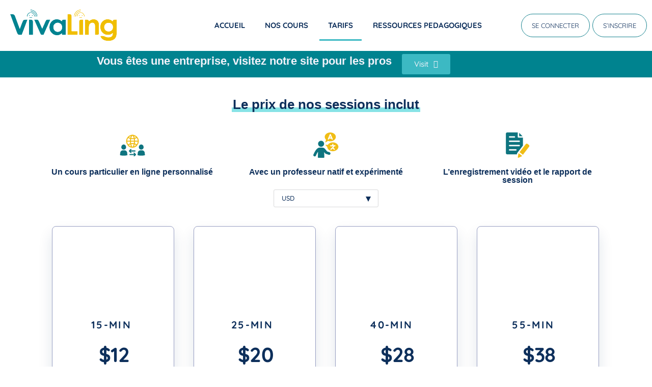

--- FILE ---
content_type: text/html; charset=UTF-8
request_url: https://vivaling.com/fr/tarifs/
body_size: 67765
content:
<!DOCTYPE html>
<html class="html" lang="fr-FR">
<head><meta charset="UTF-8"><script>if(navigator.userAgent.match(/MSIE|Internet Explorer/i)||navigator.userAgent.match(/Trident\/7\..*?rv:11/i)){var href=document.location.href;if(!href.match(/[?&]nowprocket/)){if(href.indexOf("?")==-1){if(href.indexOf("#")==-1){document.location.href=href+"?nowprocket=1"}else{document.location.href=href.replace("#","?nowprocket=1#")}}else{if(href.indexOf("#")==-1){document.location.href=href+"&nowprocket=1"}else{document.location.href=href.replace("#","&nowprocket=1#")}}}}</script><script>(()=>{class RocketLazyLoadScripts{constructor(){this.v="2.0.3",this.userEvents=["keydown","keyup","mousedown","mouseup","mousemove","mouseover","mouseenter","mouseout","mouseleave","touchmove","touchstart","touchend","touchcancel","wheel","click","dblclick","input","visibilitychange"],this.attributeEvents=["onblur","onclick","oncontextmenu","ondblclick","onfocus","onmousedown","onmouseenter","onmouseleave","onmousemove","onmouseout","onmouseover","onmouseup","onmousewheel","onscroll","onsubmit"]}async t(){this.i(),this.o(),/iP(ad|hone)/.test(navigator.userAgent)&&this.h(),this.u(),this.l(this),this.m(),this.k(this),this.p(this),this._(),await Promise.all([this.R(),this.L()]),this.lastBreath=Date.now(),this.S(this),this.P(),this.D(),this.O(),this.M(),await this.C(this.delayedScripts.normal),await this.C(this.delayedScripts.defer),await this.C(this.delayedScripts.async),this.F("domReady"),await this.T(),await this.j(),await this.I(),this.F("windowLoad"),await this.A(),window.dispatchEvent(new Event("rocket-allScriptsLoaded")),this.everythingLoaded=!0,this.lastTouchEnd&&await new Promise((t=>setTimeout(t,500-Date.now()+this.lastTouchEnd))),this.H(),this.F("all"),this.U(),this.W()}i(){this.CSPIssue=sessionStorage.getItem("rocketCSPIssue"),document.addEventListener("securitypolicyviolation",(t=>{this.CSPIssue||"script-src-elem"!==t.violatedDirective||"data"!==t.blockedURI||(this.CSPIssue=!0,sessionStorage.setItem("rocketCSPIssue",!0))}),{isRocket:!0})}o(){window.addEventListener("pageshow",(t=>{this.persisted=t.persisted,this.realWindowLoadedFired=!0}),{isRocket:!0}),window.addEventListener("pagehide",(()=>{this.onFirstUserAction=null}),{isRocket:!0})}h(){let t;function e(e){t=e}window.addEventListener("touchstart",e,{isRocket:!0}),window.addEventListener("touchend",(function i(o){Math.abs(o.changedTouches[0].pageX-t.changedTouches[0].pageX)<10&&Math.abs(o.changedTouches[0].pageY-t.changedTouches[0].pageY)<10&&o.timeStamp-t.timeStamp<200&&(o.target.dispatchEvent(new PointerEvent("click",{target:o.target,bubbles:!0,cancelable:!0,detail:1})),event.preventDefault(),window.removeEventListener("touchstart",e,{isRocket:!0}),window.removeEventListener("touchend",i,{isRocket:!0}))}),{isRocket:!0})}q(t){this.userActionTriggered||("mousemove"!==t.type||this.firstMousemoveIgnored?"keyup"===t.type||"mouseover"===t.type||"mouseout"===t.type||(this.userActionTriggered=!0,this.onFirstUserAction&&this.onFirstUserAction()):this.firstMousemoveIgnored=!0),"click"===t.type&&t.preventDefault(),this.savedUserEvents.length>0&&(t.stopPropagation(),t.stopImmediatePropagation()),"touchstart"===this.lastEvent&&"touchend"===t.type&&(this.lastTouchEnd=Date.now()),"click"===t.type&&(this.lastTouchEnd=0),this.lastEvent=t.type,this.savedUserEvents.push(t)}u(){this.savedUserEvents=[],this.userEventHandler=this.q.bind(this),this.userEvents.forEach((t=>window.addEventListener(t,this.userEventHandler,{passive:!1,isRocket:!0})))}U(){this.userEvents.forEach((t=>window.removeEventListener(t,this.userEventHandler,{passive:!1,isRocket:!0}))),this.savedUserEvents.forEach((t=>{t.target.dispatchEvent(new window[t.constructor.name](t.type,t))}))}m(){this.eventsMutationObserver=new MutationObserver((t=>{const e="return false";for(const i of t){if("attributes"===i.type){const t=i.target.getAttribute(i.attributeName);t&&t!==e&&(i.target.setAttribute("data-rocket-"+i.attributeName,t),i.target["rocket"+i.attributeName]=new Function("event",t),i.target.setAttribute(i.attributeName,e))}"childList"===i.type&&i.addedNodes.forEach((t=>{if(t.nodeType===Node.ELEMENT_NODE)for(const i of t.attributes)this.attributeEvents.includes(i.name)&&i.value&&""!==i.value&&(t.setAttribute("data-rocket-"+i.name,i.value),t["rocket"+i.name]=new Function("event",i.value),t.setAttribute(i.name,e))}))}})),this.eventsMutationObserver.observe(document,{subtree:!0,childList:!0,attributeFilter:this.attributeEvents})}H(){this.eventsMutationObserver.disconnect(),this.attributeEvents.forEach((t=>{document.querySelectorAll("[data-rocket-"+t+"]").forEach((e=>{e.setAttribute(t,e.getAttribute("data-rocket-"+t)),e.removeAttribute("data-rocket-"+t)}))}))}k(t){Object.defineProperty(HTMLElement.prototype,"onclick",{get(){return this.rocketonclick||null},set(e){this.rocketonclick=e,this.setAttribute(t.everythingLoaded?"onclick":"data-rocket-onclick","this.rocketonclick(event)")}})}S(t){function e(e,i){let o=e[i];e[i]=null,Object.defineProperty(e,i,{get:()=>o,set(s){t.everythingLoaded?o=s:e["rocket"+i]=o=s}})}e(document,"onreadystatechange"),e(window,"onload"),e(window,"onpageshow");try{Object.defineProperty(document,"readyState",{get:()=>t.rocketReadyState,set(e){t.rocketReadyState=e},configurable:!0}),document.readyState="loading"}catch(t){console.log("WPRocket DJE readyState conflict, bypassing")}}l(t){this.originalAddEventListener=EventTarget.prototype.addEventListener,this.originalRemoveEventListener=EventTarget.prototype.removeEventListener,this.savedEventListeners=[],EventTarget.prototype.addEventListener=function(e,i,o){o&&o.isRocket||!t.B(e,this)&&!t.userEvents.includes(e)||t.B(e,this)&&!t.userActionTriggered||e.startsWith("rocket-")||t.everythingLoaded?t.originalAddEventListener.call(this,e,i,o):t.savedEventListeners.push({target:this,remove:!1,type:e,func:i,options:o})},EventTarget.prototype.removeEventListener=function(e,i,o){o&&o.isRocket||!t.B(e,this)&&!t.userEvents.includes(e)||t.B(e,this)&&!t.userActionTriggered||e.startsWith("rocket-")||t.everythingLoaded?t.originalRemoveEventListener.call(this,e,i,o):t.savedEventListeners.push({target:this,remove:!0,type:e,func:i,options:o})}}F(t){"all"===t&&(EventTarget.prototype.addEventListener=this.originalAddEventListener,EventTarget.prototype.removeEventListener=this.originalRemoveEventListener),this.savedEventListeners=this.savedEventListeners.filter((e=>{let i=e.type,o=e.target||window;return"domReady"===t&&"DOMContentLoaded"!==i&&"readystatechange"!==i||("windowLoad"===t&&"load"!==i&&"readystatechange"!==i&&"pageshow"!==i||(this.B(i,o)&&(i="rocket-"+i),e.remove?o.removeEventListener(i,e.func,e.options):o.addEventListener(i,e.func,e.options),!1))}))}p(t){let e;function i(e){return t.everythingLoaded?e:e.split(" ").map((t=>"load"===t||t.startsWith("load.")?"rocket-jquery-load":t)).join(" ")}function o(o){function s(e){const s=o.fn[e];o.fn[e]=o.fn.init.prototype[e]=function(){return this[0]===window&&t.userActionTriggered&&("string"==typeof arguments[0]||arguments[0]instanceof String?arguments[0]=i(arguments[0]):"object"==typeof arguments[0]&&Object.keys(arguments[0]).forEach((t=>{const e=arguments[0][t];delete arguments[0][t],arguments[0][i(t)]=e}))),s.apply(this,arguments),this}}if(o&&o.fn&&!t.allJQueries.includes(o)){const e={DOMContentLoaded:[],"rocket-DOMContentLoaded":[]};for(const t in e)document.addEventListener(t,(()=>{e[t].forEach((t=>t()))}),{isRocket:!0});o.fn.ready=o.fn.init.prototype.ready=function(i){function s(){parseInt(o.fn.jquery)>2?setTimeout((()=>i.bind(document)(o))):i.bind(document)(o)}return t.realDomReadyFired?!t.userActionTriggered||t.fauxDomReadyFired?s():e["rocket-DOMContentLoaded"].push(s):e.DOMContentLoaded.push(s),o([])},s("on"),s("one"),s("off"),t.allJQueries.push(o)}e=o}t.allJQueries=[],o(window.jQuery),Object.defineProperty(window,"jQuery",{get:()=>e,set(t){o(t)}})}P(){const t=new Map;document.write=document.writeln=function(e){const i=document.currentScript,o=document.createRange(),s=i.parentElement;let n=t.get(i);void 0===n&&(n=i.nextSibling,t.set(i,n));const c=document.createDocumentFragment();o.setStart(c,0),c.appendChild(o.createContextualFragment(e)),s.insertBefore(c,n)}}async R(){return new Promise((t=>{this.userActionTriggered?t():this.onFirstUserAction=t}))}async L(){return new Promise((t=>{document.addEventListener("DOMContentLoaded",(()=>{this.realDomReadyFired=!0,t()}),{isRocket:!0})}))}async I(){return this.realWindowLoadedFired?Promise.resolve():new Promise((t=>{window.addEventListener("load",t,{isRocket:!0})}))}M(){this.pendingScripts=[];this.scriptsMutationObserver=new MutationObserver((t=>{for(const e of t)e.addedNodes.forEach((t=>{"SCRIPT"!==t.tagName||t.noModule||t.isWPRocket||this.pendingScripts.push({script:t,promise:new Promise((e=>{const i=()=>{const i=this.pendingScripts.findIndex((e=>e.script===t));i>=0&&this.pendingScripts.splice(i,1),e()};t.addEventListener("load",i,{isRocket:!0}),t.addEventListener("error",i,{isRocket:!0}),setTimeout(i,1e3)}))})}))})),this.scriptsMutationObserver.observe(document,{childList:!0,subtree:!0})}async j(){await this.J(),this.pendingScripts.length?(await this.pendingScripts[0].promise,await this.j()):this.scriptsMutationObserver.disconnect()}D(){this.delayedScripts={normal:[],async:[],defer:[]},document.querySelectorAll("script[type$=rocketlazyloadscript]").forEach((t=>{t.hasAttribute("data-rocket-src")?t.hasAttribute("async")&&!1!==t.async?this.delayedScripts.async.push(t):t.hasAttribute("defer")&&!1!==t.defer||"module"===t.getAttribute("data-rocket-type")?this.delayedScripts.defer.push(t):this.delayedScripts.normal.push(t):this.delayedScripts.normal.push(t)}))}async _(){await this.L();let t=[];document.querySelectorAll("script[type$=rocketlazyloadscript][data-rocket-src]").forEach((e=>{let i=e.getAttribute("data-rocket-src");if(i&&!i.startsWith("data:")){i.startsWith("//")&&(i=location.protocol+i);try{const o=new URL(i).origin;o!==location.origin&&t.push({src:o,crossOrigin:e.crossOrigin||"module"===e.getAttribute("data-rocket-type")})}catch(t){}}})),t=[...new Map(t.map((t=>[JSON.stringify(t),t]))).values()],this.N(t,"preconnect")}async $(t){if(await this.G(),!0!==t.noModule||!("noModule"in HTMLScriptElement.prototype))return new Promise((e=>{let i;function o(){(i||t).setAttribute("data-rocket-status","executed"),e()}try{if(navigator.userAgent.includes("Firefox/")||""===navigator.vendor||this.CSPIssue)i=document.createElement("script"),[...t.attributes].forEach((t=>{let e=t.nodeName;"type"!==e&&("data-rocket-type"===e&&(e="type"),"data-rocket-src"===e&&(e="src"),i.setAttribute(e,t.nodeValue))})),t.text&&(i.text=t.text),t.nonce&&(i.nonce=t.nonce),i.hasAttribute("src")?(i.addEventListener("load",o,{isRocket:!0}),i.addEventListener("error",(()=>{i.setAttribute("data-rocket-status","failed-network"),e()}),{isRocket:!0}),setTimeout((()=>{i.isConnected||e()}),1)):(i.text=t.text,o()),i.isWPRocket=!0,t.parentNode.replaceChild(i,t);else{const i=t.getAttribute("data-rocket-type"),s=t.getAttribute("data-rocket-src");i?(t.type=i,t.removeAttribute("data-rocket-type")):t.removeAttribute("type"),t.addEventListener("load",o,{isRocket:!0}),t.addEventListener("error",(i=>{this.CSPIssue&&i.target.src.startsWith("data:")?(console.log("WPRocket: CSP fallback activated"),t.removeAttribute("src"),this.$(t).then(e)):(t.setAttribute("data-rocket-status","failed-network"),e())}),{isRocket:!0}),s?(t.fetchPriority="high",t.removeAttribute("data-rocket-src"),t.src=s):t.src="data:text/javascript;base64,"+window.btoa(unescape(encodeURIComponent(t.text)))}}catch(i){t.setAttribute("data-rocket-status","failed-transform"),e()}}));t.setAttribute("data-rocket-status","skipped")}async C(t){const e=t.shift();return e?(e.isConnected&&await this.$(e),this.C(t)):Promise.resolve()}O(){this.N([...this.delayedScripts.normal,...this.delayedScripts.defer,...this.delayedScripts.async],"preload")}N(t,e){this.trash=this.trash||[];let i=!0;var o=document.createDocumentFragment();t.forEach((t=>{const s=t.getAttribute&&t.getAttribute("data-rocket-src")||t.src;if(s&&!s.startsWith("data:")){const n=document.createElement("link");n.href=s,n.rel=e,"preconnect"!==e&&(n.as="script",n.fetchPriority=i?"high":"low"),t.getAttribute&&"module"===t.getAttribute("data-rocket-type")&&(n.crossOrigin=!0),t.crossOrigin&&(n.crossOrigin=t.crossOrigin),t.integrity&&(n.integrity=t.integrity),t.nonce&&(n.nonce=t.nonce),o.appendChild(n),this.trash.push(n),i=!1}})),document.head.appendChild(o)}W(){this.trash.forEach((t=>t.remove()))}async T(){try{document.readyState="interactive"}catch(t){}this.fauxDomReadyFired=!0;try{await this.G(),document.dispatchEvent(new Event("rocket-readystatechange")),await this.G(),document.rocketonreadystatechange&&document.rocketonreadystatechange(),await this.G(),document.dispatchEvent(new Event("rocket-DOMContentLoaded")),await this.G(),window.dispatchEvent(new Event("rocket-DOMContentLoaded"))}catch(t){console.error(t)}}async A(){try{document.readyState="complete"}catch(t){}try{await this.G(),document.dispatchEvent(new Event("rocket-readystatechange")),await this.G(),document.rocketonreadystatechange&&document.rocketonreadystatechange(),await this.G(),window.dispatchEvent(new Event("rocket-load")),await this.G(),window.rocketonload&&window.rocketonload(),await this.G(),this.allJQueries.forEach((t=>t(window).trigger("rocket-jquery-load"))),await this.G();const t=new Event("rocket-pageshow");t.persisted=this.persisted,window.dispatchEvent(t),await this.G(),window.rocketonpageshow&&window.rocketonpageshow({persisted:this.persisted})}catch(t){console.error(t)}}async G(){Date.now()-this.lastBreath>45&&(await this.J(),this.lastBreath=Date.now())}async J(){return document.hidden?new Promise((t=>setTimeout(t))):new Promise((t=>requestAnimationFrame(t)))}B(t,e){return e===document&&"readystatechange"===t||(e===document&&"DOMContentLoaded"===t||(e===window&&"DOMContentLoaded"===t||(e===window&&"load"===t||e===window&&"pageshow"===t)))}static run(){(new RocketLazyLoadScripts).t()}}RocketLazyLoadScripts.run()})();</script>
	
	<link rel="profile" href="https://gmpg.org/xfn/11">
	
	<meta name='robots' content='index, follow, max-image-preview:large, max-snippet:-1, max-video-preview:-1' />
<link rel="alternate" href="https://vivaling.com/fr/tarifs/" hreflang="fr" />
<link rel="alternate" href="https://vivaling.com/en/pricing/" hreflang="en" />
<meta name="viewport" content="width=device-width, initial-scale=1">
	<!-- This site is optimized with the Yoast SEO plugin v21.7 - https://yoast.com/wordpress/plugins/seo/ -->
	<title>Combien coûtent les cours de langue particuliers ? | Vivaling</title>
<link crossorigin data-rocket-preconnect href="https://connect.facebook.net" rel="preconnect">
<link crossorigin data-rocket-preconnect href="https://www.google-analytics.com" rel="preconnect">
<link crossorigin data-rocket-preconnect href="https://www.googletagmanager.com" rel="preconnect">
<link crossorigin data-rocket-preconnect href="https://6b9e2f98.delivery.rocketcdn.me" rel="preconnect">
<link crossorigin data-rocket-preload as="font" href="https://www.guaranteed-reviews.com/wp-content/themes/howes/fonts/Oswald-Regular.woff2" rel="preload">
<link data-wpr-hosted-gf-parameters="family=Quicksand%3A100%2C200%2C300%2C400%2C500%2C600%2C700%2C800%2C900%2C100i%2C200i%2C300i%2C400i%2C500i%2C600i%2C700i%2C800i%2C900i%7CRoboto%3A100%2C100italic%2C200%2C200italic%2C300%2C300italic%2C400%2C400italic%2C500%2C500italic%2C600%2C600italic%2C700%2C700italic%2C800%2C800italic%2C900%2C900italic%7CRoboto%20Slab%3A100%2C100italic%2C200%2C200italic%2C300%2C300italic%2C400%2C400italic%2C500%2C500italic%2C600%2C600italic%2C700%2C700italic%2C800%2C800italic%2C900%2C900italic%7CNunito%3A100%2C100italic%2C200%2C200italic%2C300%2C300italic%2C400%2C400italic%2C500%2C500italic%2C600%2C600italic%2C700%2C700italic%2C800%2C800italic%2C900%2C900italic&amp;subset=latin&amp;display=swap" href="https://6b9e2f98.delivery.rocketcdn.me/wp-content/cache/fonts/1/google-fonts/css/f/8/1/f4a53790e72c6406ad2d749f4621e.css" rel="stylesheet">
<style id="wpr-usedcss">img.emoji{display:inline!important;border:none!important;box-shadow:none!important;height:1em!important;width:1em!important;margin:0 .07em!important;vertical-align:-.1em!important;background:0 0!important;padding:0!important}body{--wp--preset--color--black:#000000;--wp--preset--color--cyan-bluish-gray:#abb8c3;--wp--preset--color--white:#ffffff;--wp--preset--color--pale-pink:#f78da7;--wp--preset--color--vivid-red:#cf2e2e;--wp--preset--color--luminous-vivid-orange:#ff6900;--wp--preset--color--luminous-vivid-amber:#fcb900;--wp--preset--color--light-green-cyan:#7bdcb5;--wp--preset--color--vivid-green-cyan:#00d084;--wp--preset--color--pale-cyan-blue:#8ed1fc;--wp--preset--color--vivid-cyan-blue:#0693e3;--wp--preset--color--vivid-purple:#9b51e0;--wp--preset--gradient--vivid-cyan-blue-to-vivid-purple:linear-gradient(135deg,rgba(6, 147, 227, 1) 0%,rgb(155, 81, 224) 100%);--wp--preset--gradient--light-green-cyan-to-vivid-green-cyan:linear-gradient(135deg,rgb(122, 220, 180) 0%,rgb(0, 208, 130) 100%);--wp--preset--gradient--luminous-vivid-amber-to-luminous-vivid-orange:linear-gradient(135deg,rgba(252, 185, 0, 1) 0%,rgba(255, 105, 0, 1) 100%);--wp--preset--gradient--luminous-vivid-orange-to-vivid-red:linear-gradient(135deg,rgba(255, 105, 0, 1) 0%,rgb(207, 46, 46) 100%);--wp--preset--gradient--very-light-gray-to-cyan-bluish-gray:linear-gradient(135deg,rgb(238, 238, 238) 0%,rgb(169, 184, 195) 100%);--wp--preset--gradient--cool-to-warm-spectrum:linear-gradient(135deg,rgb(74, 234, 220) 0%,rgb(151, 120, 209) 20%,rgb(207, 42, 186) 40%,rgb(238, 44, 130) 60%,rgb(251, 105, 98) 80%,rgb(254, 248, 76) 100%);--wp--preset--gradient--blush-light-purple:linear-gradient(135deg,rgb(255, 206, 236) 0%,rgb(152, 150, 240) 100%);--wp--preset--gradient--blush-bordeaux:linear-gradient(135deg,rgb(254, 205, 165) 0%,rgb(254, 45, 45) 50%,rgb(107, 0, 62) 100%);--wp--preset--gradient--luminous-dusk:linear-gradient(135deg,rgb(255, 203, 112) 0%,rgb(199, 81, 192) 50%,rgb(65, 88, 208) 100%);--wp--preset--gradient--pale-ocean:linear-gradient(135deg,rgb(255, 245, 203) 0%,rgb(182, 227, 212) 50%,rgb(51, 167, 181) 100%);--wp--preset--gradient--electric-grass:linear-gradient(135deg,rgb(202, 248, 128) 0%,rgb(113, 206, 126) 100%);--wp--preset--gradient--midnight:linear-gradient(135deg,rgb(2, 3, 129) 0%,rgb(40, 116, 252) 100%);--wp--preset--font-size--small:13px;--wp--preset--font-size--medium:20px;--wp--preset--font-size--large:36px;--wp--preset--font-size--x-large:42px;--wp--preset--spacing--20:0.44rem;--wp--preset--spacing--30:0.67rem;--wp--preset--spacing--40:1rem;--wp--preset--spacing--50:1.5rem;--wp--preset--spacing--60:2.25rem;--wp--preset--spacing--70:3.38rem;--wp--preset--spacing--80:5.06rem;--wp--preset--shadow--natural:6px 6px 9px rgba(0, 0, 0, .2);--wp--preset--shadow--deep:12px 12px 50px rgba(0, 0, 0, .4);--wp--preset--shadow--sharp:6px 6px 0px rgba(0, 0, 0, .2);--wp--preset--shadow--outlined:6px 6px 0px -3px rgba(255, 255, 255, 1),6px 6px rgba(0, 0, 0, 1);--wp--preset--shadow--crisp:6px 6px 0px rgba(0, 0, 0, 1)}:where(.is-layout-flex){gap:.5em}:where(.is-layout-grid){gap:.5em}:where(.wp-block-post-template.is-layout-flex){gap:1.25em}:where(.wp-block-post-template.is-layout-grid){gap:1.25em}:where(.wp-block-columns.is-layout-flex){gap:2em}:where(.wp-block-columns.is-layout-grid){gap:2em}.cmplz-blocked-content-notice{display:none}.cmplz-blocked-content-container,.cmplz-wp-video{animation-name:cmplz-fadein;animation-duration:.6s;background:#fff;border:0;border-radius:3px;box-shadow:0 0 1px 0 rgba(0,0,0,.5),0 1px 10px 0 rgba(0,0,0,.15);display:flex;justify-content:center;align-items:center;background-repeat:no-repeat!important;background-size:cover!important;height:inherit;position:relative}.cmplz-blocked-content-container iframe,.cmplz-wp-video iframe{visibility:hidden;max-height:100%;border:0!important}.cmplz-blocked-content-container .cmplz-blocked-content-notice,.cmplz-wp-video .cmplz-blocked-content-notice{white-space:normal;text-transform:initial;position:absolute!important;width:100%;top:50%;left:50%;transform:translate(-50%,-50%);max-width:300px;font-size:14px;padding:10px;background-color:rgba(0,0,0,.5);color:#fff;text-align:center;z-index:98;line-height:23px}.cmplz-blocked-content-container .cmplz-blocked-content-notice .cmplz-links,.cmplz-wp-video .cmplz-blocked-content-notice .cmplz-links{display:block;margin-bottom:10px}.cmplz-blocked-content-container .cmplz-blocked-content-notice .cmplz-links a,.cmplz-wp-video .cmplz-blocked-content-notice .cmplz-links a{color:#fff}.cmplz-blocked-content-container div div{display:none}.cmplz-wp-video .cmplz-placeholder-element{width:100%;height:inherit}@keyframes cmplz-fadein{from{opacity:0}to{opacity:1}}a,address,applet,article,aside,audio,b,blockquote,body,canvas,caption,center,cite,code,dd,details,div,dl,dt,embed,fieldset,figcaption,figure,footer,form,h1,h2,h3,h4,h5,h6,header,hgroup,html,i,iframe,img,label,legend,li,mark,menu,nav,object,ol,output,p,pre,s,section,span,strong,sub,summary,table,tbody,td,tfoot,th,thead,time,tr,ul,var,video{margin:0;padding:0;border:0;outline:0;font-size:100%;font:inherit;vertical-align:baseline;font-family:inherit;font-size:100%;font-style:inherit;font-weight:inherit}article,aside,details,figcaption,figure,footer,header,hgroup,menu,nav,section{display:block}html{font-size:62.5%;overflow-y:scroll;-webkit-text-size-adjust:100%;-ms-text-size-adjust:100%}*,:after,:before{-webkit-box-sizing:border-box;-moz-box-sizing:border-box;box-sizing:border-box}article,aside,details,figcaption,figure,footer,header,main,nav,section{display:block}caption,td,th{font-weight:400;text-align:left}blockquote:after,blockquote:before{content:"";content:none}blockquote{quotes:none}a:focus{outline:solid 1px!important}a img{border:0}img{max-width:100%;height:auto}select{max-width:100%}* html{font-size:87.5%}html{-ms-overflow-x:hidden;overflow-x:hidden}body{font-family:"Open Sans",sans-serif;font-size:14px;line-height:1.8;color:#4a4a4a;overflow-wrap:break-word;word-wrap:break-word}body{background-color:#fff}cite,i{font-style:italic}body .oceanwp-row{margin:0 -.625rem}body .oceanwp-row .col{float:left;margin:0 0 1.25rem;padding:0 .625rem}.col.first{clear:both;margin-left:0}.wp-video-shortcode{max-width:100%!important}.screen-reader-text{border:0;clip:rect(1px,1px,1px,1px);clip-path:inset(50%);height:1px;margin:-1px;font-size:14px!important;font-weight:400;overflow:hidden;padding:0;position:absolute!important;width:1px;word-wrap:normal!important}.screen-reader-text:focus{background-color:#f1f1f1;border-radius:3px;box-shadow:0 0 2px 2px rgba(0,0,0,.6);clip:auto!important;clip-path:none;color:#21759b;display:block;font-size:14px;font-size:.875rem;font-weight:700;height:auto;left:5px;line-height:normal;padding:15px 23px 14px;text-decoration:none;top:5px;width:auto;z-index:100000}::selection{color:#fff;background:#333;text-shadow:none}::-moz-selection{color:#fff;background:#333;text-shadow:none}@media only screen and (max-width:480px){.col{width:100%;margin-left:0;margin-right:0;margin-bottom:30px}}html{font-family:sans-serif;-ms-text-size-adjust:100%;-webkit-text-size-adjust:100%}body{margin:0}article,aside,details,figcaption,figure,footer,header,hgroup,main,menu,nav,section,summary{display:block}audio,canvas,progress,video{display:inline-block;vertical-align:baseline}audio:not([controls]){display:none;height:0}[hidden],template{display:none}a{background-color:rgba(0,0,0,0)}a:active,a:hover{outline:0}b,strong{font-weight:600}mark{background:#ff0;color:#000}sub{font-size:75%;line-height:0;position:relative;vertical-align:baseline}sub{bottom:-.25em}img{border:0}svg:not(:root){overflow:hidden}hr{-webkit-box-sizing:content-box;-moz-box-sizing:content-box;box-sizing:content-box;height:0}pre{overflow:auto}code,pre{font-family:monospace,monospace;font-size:1em}button,input,optgroup,select,textarea{color:inherit;font:inherit;margin:0}button{overflow:visible}button,select{text-transform:none}button,html input[type=button],input[type=reset],input[type=submit]{-webkit-appearance:button;cursor:pointer}button[disabled],html input[disabled]{cursor:default}button::-moz-focus-inner,input::-moz-focus-inner{border:0;padding:0}input{line-height:normal}input[type=checkbox],input[type=radio]{-webkit-box-sizing:border-box;-moz-box-sizing:border-box;box-sizing:border-box;padding:0}input[type=number]::-webkit-inner-spin-button,input[type=number]::-webkit-outer-spin-button{height:auto}input[type=search]::-webkit-search-cancel-button,input[type=search]::-webkit-search-decoration{-webkit-appearance:none}fieldset{border:1px solid silver;margin:0 2px;padding:.35em .625em .75em}legend{border:0;padding:0}textarea{overflow:auto}optgroup{font-weight:700}table{border-collapse:collapse;border-spacing:0}td,th{padding:0}.container{width:1200px;max-width:90%;margin:0 auto}#wrap{position:relative}#main{position:relative}figure>img{display:block;margin:0 auto}img{max-width:100%;height:auto;vertical-align:middle}img[class*=align],img[class*=attachment-]{height:auto}embed,iframe,object{width:100%;max-width:100%}table{width:100%;margin-bottom:2.618em}table td,table th{padding:10px;text-align:left;vertical-align:top;border-bottom:1px solid #e9e9e9}table th{text-transform:uppercase}.sticky{font-size:inherit}.clr:after,.col:after,.group:after,dl:after{content:"";display:block;visibility:hidden;clear:both;zoom:1;height:0}.full{display:block;width:100%}a{color:#333}a:hover{color:#13aff0}a,a:focus,a:hover{text-decoration:none;-webkit-transition:.3s;-moz-transition:.3s;-ms-transition:.3s;-o-transition:.3s;transition:all .3s ease}.page:not(.elementor-page):not(.woocommerce-page) .entry a:not(.wp-block-button__link):not(.wp-block-file__button){cursor:pointer;text-underline-offset:3px;text-decoration:underline;text-decoration-skip-ink:all;-webkit-transition:.3s;-moz-transition:.3s;-ms-transition:.3s;-o-transition:.3s;transition:all .3s ease}.page:not(.elementor-page):not(.woocommerce-page) .entry a:not(.wp-block-button__link):not(.wp-block-file__button):hover{text-decoration:underline;text-decoration-style:dotted;text-decoration-skip-ink:none;-webkit-transition:.3s;-moz-transition:.3s;-ms-transition:.3s;-o-transition:.3s;transition:all .3s ease}.page:not(.elementor-page):not(.woocommerce-page) .entry a:not(.wp-block-button__link):not(.wp-block-file__button):focus:not(.wp-block-button__link):not(.wp-block-file__button){outline:rgba(0,0,0,0) solid 2px;text-decoration:underline 1px dotted #13aff0;text-decoration-skip-ink:none;-webkit-transition:.3s;-moz-transition:.3s;-ms-transition:.3s;-o-transition:.3s;transition:all .3s ease}h1,h2,h3,h4,h5,h6{font-weight:600;margin:0 0 20px;color:#333;line-height:1.4}h1{font-size:23px}h2{font-size:20px}h3{font-size:18px}h4{font-size:17px}h5{font-size:15px}h6{font-size:14px}p{margin:0 0 20px}code,pre{font-size:16px}pre{margin:20px 0;padding:20px;color:#2080ad;background-color:#fafafa}code{color:#2080ad}blockquote{font-style:italic;margin:20px 40px;padding-left:20px;border-left-width:3px;border-style:solid;border-left-color:#13aff0}blockquote cite{position:relative;display:block;padding:10px 0 0 20px;color:#555}blockquote cite:before{position:absolute;left:0;content:"—"}blockquote:after,blockquote:before{content:""}address{display:block;margin:0 0 20px}ol,ul{margin:15px 0 15px 20px}ol{list-style-type:decimal}ol ol{list-style:upper-alpha}ol ol ol{list-style:lower-roman}ol ol ol ol{list-style:lower-alpha}li ol,li ul{margin:0 0 0 25px}dl{margin:20px}dt{font-weight:700}dd{margin-bottom:20px}hr{clear:both;height:1px;min-height:0;margin:20px 0;border-top:1px solid #e9e9e9;border-right:0;border-bottom:0;border-left:0}hr.dashed{border-style:dashed}@media print{*{background:rgba(0,0,0,0)!important;-webkit-box-shadow:none!important;-moz-box-shadow:none!important;box-shadow:none!important;text-shadow:none!important}a,a:visited{text-decoration:underline}a[href]:after{content:" (" attr(href) ")"}a[href^="#"]:after,a[href^="javascript:"]:after{content:""}blockquote,pre{border:1px solid #999;page-break-inside:avoid}thead{display:table-header-group}img,tr{page-break-inside:avoid}img{max-width:100%!important}@page{margin:.5cm}h2,h3,p{orphans:3;widows:3}h2,h3{page-break-after:avoid}}form input[type=color],form input[type=date],form input[type=datetime-local],form input[type=email],form input[type=number],form input[type=password],form input[type=search],form input[type=tel],form input[type=text],form input[type=time],form input[type=url],form input[type=week],form select,form textarea{display:inline-block;min-height:40px;width:100%;font-size:14px;line-height:1.8;padding:6px 12px;vertical-align:middle;background-color:rgba(0,0,0,0);color:#333;border:1px solid #ddd;-webkit-border-radius:3px;-moz-border-radius:3px;-ms-border-radius:3px;border-radius:3px;-webkit-transition:.3s;-moz-transition:.3s;-ms-transition:.3s;-o-transition:.3s;transition:all .3s ease}form select{padding-top:0!important;padding-bottom:0!important}form input[type=number]{max-width:50px;padding:0 0 0 8px}input[type=email],input[type=password],input[type=search],input[type=text],input[type=url],textarea{-webkit-appearance:none}input[type=search]::-webkit-search-cancel-button,input[type=search]::-webkit-search-decoration,input[type=search]::-webkit-search-results-button,input[type=search]::-webkit-search-results-decoration{display:none}form textarea{min-height:150px;line-height:1.5;resize:vertical}input[type=checkbox]{display:inline-block;background-color:#fff;border:1px solid #bbb;line-height:0;width:16px;min-width:16px;height:16px;margin:-3px 10px 0 0;outline:0;text-align:center;vertical-align:middle;clear:none;cursor:pointer;-webkit-appearance:none;-webkit-box-shadow:inset 0 1px 2px rgba(0,0,0,.1);-moz-box-shadow:inset 0 1px 2px rgba(0,0,0,.1);box-shadow:inset 0 1px 2px rgba(0,0,0,.1);-webkit-transition:border-color .05s ease-in-out;-moz-transition:border-color .05s ease-in-out;-ms-transition:border-color .05s ease-in-out;-o-transition:border-color .05s ease-in-out;transition:.05s border-color ease-in-out}input[type=checkbox]:checked:before,input[type=radio]:checked:before{float:left;display:inline-block;vertical-align:middle;width:16px;line-height:14px;font-family:"Font Awesome 5 Free";text-rendering:auto}input[type=checkbox]:checked:before{content:"";margin-bottom:-1px;color:#13aff0;font-weight:600}form input:not([type]){display:inline-block;padding:5px 10px;border:1px solid #ccc;-webkit-border-radius:4px;-moz-border-radius:4px;-ms-border-radius:4px;border-radius:4px;-webkit-box-shadow:inset 0 1px 3px #ddd;-moz-box-shadow:inset 0 1px 3px #ddd;box-shadow:inset 0 1px 3px #ddd}form input[type=color]{padding:5px 10px}form input[type=color]:focus,form input[type=date]:focus,form input[type=datetime-local]:focus,form input[type=email]:focus,form input[type=number]:focus,form input[type=password]:focus,form input[type=search]:focus,form input[type=tel]:focus,form input[type=text]:focus,form input[type=time]:focus,form input[type=url]:focus,form input[type=week]:focus,form select:focus,form textarea:focus{border-color:#bbb;outline:0}form input:not([type]):focus{border-color:#bbb;outline:0}form input[type=checkbox]:focus,form input[type=file]:focus,form input[type=radio]:focus{outline:0}form input[type=checkbox],form input[type=radio]{display:inline-block}form input[type=color][disabled],form input[type=date][disabled],form input[type=datetime-local][disabled],form input[type=email][disabled],form input[type=number][disabled],form input[type=password][disabled],form input[type=search][disabled],form input[type=tel][disabled],form input[type=text][disabled],form input[type=time][disabled],form input[type=url][disabled],form input[type=week][disabled],form select[disabled],form textarea[disabled]{cursor:not-allowed;color:#cad2d3;background-color:#eaeded}form input:not([type])[disabled]{cursor:not-allowed;color:#cad2d3;background-color:#eaeded}form input:focus:invalid,form select:focus:invalid,form textarea:focus:invalid{color:#b94a48;border-color:#e9322d}form input[type=checkbox]:focus:invalid:focus,form input[type=file]:focus:invalid:focus,form input[type=radio]:focus:invalid:focus{outline-color:#e9322d}select{width:100%;height:2.25em;min-height:auto;border:1px solid #ddd;background-color:#fff;cursor:pointer;padding:0 15px;margin:0}form select[multiple]{height:auto}form label{margin-bottom:3px}form fieldset{margin:0;padding:.35em 0 .75em;border:0}form legend{display:block;width:100%;margin-bottom:.3em;padding:.3em 0;color:#333;border-bottom:1px solid #e5e5e5}.button,button[type=submit],input[type=button],input[type=reset],input[type=submit]{display:inline-block;font-family:inherit;background-color:#13aff0;color:#fff;font-size:12px;font-weight:600;text-transform:uppercase;margin:0;padding:14px 20px;border:0;cursor:pointer;text-align:center;letter-spacing:.1em;line-height:1;-webkit-transition:.3s;-moz-transition:.3s;-ms-transition:.3s;-o-transition:.3s;transition:all .3s ease}.button:focus,.button:hover,button[type=submit]:focus,button[type=submit]:hover,input[type=button]:focus,input[type=button]:hover,input[type=reset]:focus,input[type=reset]:hover,input[type=submit]:focus,input[type=submit]:hover{background-color:#0b7cac;color:#fff}button:focus,button[type=submit]:focus,input[type=button]:focus,input[type=reset]:focus,input[type=submit]:focus{outline:0}button::-moz-focus-inner,input[type=button]::-moz-focus-inner,input[type=reset]::-moz-focus-inner,input[type=submit]::-moz-focus-inner{padding:0;border:0}#top-bar-wrap{position:relative;background-color:#fff;font-size:12px;border-bottom:1px solid #f1f1f1;z-index:101}#top-bar{padding:8px 0}@media screen and (max-width:782px){#top-bar-wrap{z-index:100}}#top-bar-nav,#top-bar-nav>li{display:inline-block}#top-bar-nav>ul>li{display:inline-block;float:none;margin-right:15px}#top-bar-nav>ul>li:last-child{margin-right:0}#site-header{position:relative;width:100%;background-color:#fff;border-bottom:1px solid #f1f1f1;z-index:100}.no-header-border #site-header{border-bottom:none}#site-header-inner{position:relative;height:100%}#sidr .sidr-class-social-menu-inner .fa{font-family:"Font Awesome 5 Brands";font-weight:400}#site-header.top-header{border-bottom:0!important}#site-header.top-header #site-navigation-wrap{float:none;right:auto!important;left:-15px}@media only screen and (max-width:959px){.container,body.content-full-screen .elementor-section-wrap>.elementor-section.elementor-section-boxed>.elementor-container{max-width:90%}.top-header-style .sidr-class-mobile-searchform,.top-header-style .sidr-class-social-menu-inner{display:none}}@media only screen and (max-width:480px){blockquote{margin:20px 0}#site-header.top-header .right{display:none}.top-header-style .sidr-class-mobile-searchform,.top-header-style .sidr-class-social-menu-inner{display:block}}#site-header.medium-header{background-color:rgba(0,0,0,0);text-align:center}#site-header.medium-header #site-navigation-wrap{position:relative;background-color:#f9f9f9;float:none;position:relative;right:auto!important;left:auto!important;-webkit-transform:none;-moz-transform:none;-ms-transform:none;-o-transform:none;transform:none;z-index:9}#site-header.medium-header #site-navigation-wrap #site-navigation{display:inline-block;position:relative}#site-header.medium-header.hidden-menu #site-navigation,#site-header.medium-header.hidden-menu #site-navigation-wrap{max-height:150px;-webkit-transition:.4s ease-in-out;-moz-transition:.4s ease-in-out;-ms-transition:.4s ease-in-out;-o-transition:.4s ease-in-out;transition:all .4s ease-in-out}.is-sticky #site-header.medium-header.hidden-menu #site-navigation,.is-sticky #site-header.medium-header.hidden-menu #site-navigation-wrap{max-height:0;-moz-opacity:0;-webkit-opacity:0;opacity:0;visibility:hidden}.is-sticky #site-header.medium-header.hidden-menu:hover #site-navigation,.is-sticky #site-header.medium-header.hidden-menu:hover #site-navigation-wrap{max-height:150px;-moz-opacity:1;-webkit-opacity:1;opacity:1;visibility:visible}@media only screen and (max-width:959px){.medium-header-style .sidr-class-mobile-searchform,.medium-header-style .sidr-class-social-menu-inner{display:none}}@media only screen and (max-width:767px){#wrap{width:100%!important}.col:not(.swiper-slide){width:100%!important;margin-bottom:25px}#top-bar{padding:20px 0}#top-bar>div:nth-child(2){padding-top:20px}#top-bar #top-bar-nav>li{float:none;display:inline-block}#top-bar-nav{float:none;text-align:center}.medium-header-style .sidr-class-mobile-searchform,.medium-header-style .sidr-class-social-menu-inner{display:block}}#site-navigation-wrap{float:right;position:relative;right:-15px}.navigation li a i.icon,.navigation li a img.icon{display:inline-block;vertical-align:middle}.navigation li a i.icon{width:auto;height:auto;font-size:1.2em;line-height:1;padding:0!important}.navigation li a i.after,.navigation li a i.before{margin-top:-.265em}.navigation li a i.before{margin-right:6px}.navigation li a i.after{margin-left:6px}.navigation li a img.before{margin-right:6px}.navigation li a img.after{margin-left:6px}.navigation li a .svg{width:1em}.navigation li a .hidden{display:none!important}.navigation .megamenu li ul.sub-menu{border-top:1px solid #f1f1f1}.navigation>ul>li>ul.megamenu.sub-menu>li{float:left;border-bottom:0;border-left-width:1px;border-style:solid;border-color:#f1f1f1}.navigation>ul>li>ul.megamenu.sub-menu>li:first-child{border-left:none}.navigation .megamenu .sub-menu{display:block!important;-moz-opacity:1!important;-webkit-opacity:1!important;opacity:1!important;min-width:100%;position:static;background:rgba(0,0,0,0);-webkit-box-shadow:none;-moz-box-shadow:none;box-shadow:none}.navigation>ul>li>ul.megamenu.sub-menu>li .elementor{white-space:normal;line-height:initial}#searchform-dropdown{position:absolute;right:0;background-color:#fff;border-top:3px solid #13aff0;top:100%;padding:15px;width:260px;-webkit-box-shadow:0 2px 7px rgba(0,0,0,.1);-moz-box-shadow:0 2px 7px rgba(0,0,0,.1);box-shadow:0 2px 7px rgba(0,0,0,.1);visibility:hidden;-moz-opacity:0;-webkit-opacity:0;opacity:0;transition:all .25s ease-in-out;z-index:10000}#searchform-dropdown input{display:block;background-color:rgba(0,0,0,0);-webkit-border-radius:0;-moz-border-radius:0;-ms-border-radius:0;border-radius:0;margin:0}#searchform-dropdown.show{visibility:visible;-moz-opacity:1;-webkit-opacity:1;opacity:1}#mobile-dropdown{display:none;position:absolute;top:100%;left:0;width:100%;background-color:#fff;max-height:400px;overflow-y:auto;-webkit-box-shadow:0 2px 6px rgba(0,0,0,.1);-moz-box-shadow:0 2px 6px rgba(0,0,0,.1);box-shadow:0 2px 6px rgba(0,0,0,.1)}#mobile-dropdown ul{margin:0;list-style:none}#mobile-dropdown ul li{border-bottom:1px solid rgba(0,0,0,.035)}#mobile-dropdown ul li a{display:block;position:relative;padding:12px 40px;text-align:left}#mobile-dropdown ul li a:focus{outline:#e3e3e3 dashed 1px}#mobile-dropdown ul li a i,#mobile-dropdown ul li a img{margin-right:10px}#mobile-dropdown ul li a i.after{margin-right:0;margin-left:10px}#mobile-dropdown ul li a .dropdown-toggle{position:absolute;right:0;top:0;height:100%;width:60px;cursor:pointer;color:#555;padding-right:40px;text-align:center;-webkit-transition:.3s;-moz-transition:.3s;-ms-transition:.3s;-o-transition:.3s;transition:all .3s ease}#mobile-dropdown ul li a .dropdown-toggle:focus{outline:rgba(0,0,0,.4) dashed 1px}#mobile-dropdown ul li a .dropdown-toggle:before{content:"+";font-size:20px;position:absolute;top:50%;left:50%;line-height:30px;margin-top:-15px;margin-left:-15px}#mobile-dropdown ul li.active>a>.dropdown-toggle:before{content:"-"}#mobile-dropdown ul li ul{display:none;border-top:1px solid rgba(0,0,0,.035);margin-left:0;background-color:rgba(0,0,0,.02)}#mobile-dropdown ul .widget{display:none}ul.meta{display:flex;flex-wrap:wrap;justify-content:flex-start;color:#4a4a4a;font-size:14px;line-height:1.3;margin:0 0 20px;padding:0 0 10px;list-style:none}ul.meta li{line-height:1.5;align-self:flex-end;flex-wrap:nowrap;padding-bottom:5px}ul.meta li:after{padding:0 6px;font-weight:700}ul.meta li:last-child:after{display:none;padding:0}ul.meta li a{color:#4a4a4a}ul.meta li a:hover{color:#13aff0}ul.meta li i{padding-right:6px;font-size:17px}.gallery-format{opacity:0;visibility:hidden;height:0}.gallery-format a.gallery-lightbox,.gallery-format img{display:block;position:relative;width:100%;margin-bottom:0}.gallery-format .flickity-button{top:calc(100% - 18px);width:30px;height:36px;border-radius:0;background-color:rgba(0,0,0,.6);display:flex;justify-content:center;align-items:center}.gallery-format .flickity-button:hover{background-color:rgba(0,0,0,.8)}.gallery-format .flickity-button:disabled{pointer-events:unset}.gallery-format .flickity-button.next{right:0}.gallery-format .flickity-button.previous{left:auto;right:30px}.gallery-format .flickity-button svg{fill:#fff;width:12px;height:auto;position:static}.wp-video{width:100%!important}.single .entry-content{margin-bottom:20px}.widget_archive li,.widget_categories li{padding:6px 0;border-bottom:1px solid #e9e9e9}.widget_archive li:first-child,.widget_categories li:first-child{border-top:1px solid #e9e9e9}.hasCustomSelect{width:100%;z-index:2}#respond{margin-bottom:20px}#respond form{display:inline-block;width:100%}#respond input[type=text]{width:100%}#comments{margin-top:30px;padding-top:30px;border-top:1px solid #f1f1f1}#comments ol{margin:0;list-style:none}#comments ol.children{margin-left:30px}span.required{position:relative;top:-4px;font-size:10px;margin-left:3px;color:red}@media only screen and (max-width:767px){#comments ol.children{margin-left:0;margin-right:0}}.site-footer{position:relative}#footer-widgets{background-color:#222;padding:30px 0;margin:0}.parallax-footer{position:fixed;bottom:0;left:0;right:0;z-index:0}.has-parallax-footer #main{z-index:1}.has-parallax-footer:not(.boxed-layout) #main{-webkit-box-shadow:0 0 40px 0 rgba(0,0,0,.1);-moz-box-shadow:0 0 40px 0 rgba(0,0,0,.1);box-shadow:0 0 40px 0 rgba(0,0,0,.1)}.has-parallax-footer:not(.separate-layout) #main{background-color:#fff}@media only screen and (max-width:959px){#footer-widgets .col{margin-bottom:30px}.has-parallax-footer #main{margin-bottom:0!important}.parallax-footer{position:relative}body.default-breakpoint #site-navigation-wrap,body.default-breakpoint #top-bar-nav{display:none}}#scroll-top{display:none;opacity:0;position:fixed;right:20px;bottom:20px;width:40px;height:40px;line-height:40px;background-color:rgba(0,0,0,.4);color:#fff;font-size:18px;cursor:pointer;-webkit-border-radius:2px;-moz-border-radius:2px;-ms-border-radius:2px;border-radius:2px;text-align:center;z-index:100;-webkit-box-sizing:content-box;-moz-box-sizing:content-box;box-sizing:content-box}#scroll-top>span{line-height:inherit;vertical-align:top}#scroll-top:hover{background-color:rgba(0,0,0,.8)}@media only screen and (max-width:480px){#scroll-top{right:10px;bottom:10px;width:26px;height:26px;line-height:24px;font-size:14px}}#site-header .elementor-section-wrap{height:auto!important}.sidr-class-dropdown-toggle:hover,.sidr-class-menu-item-has-children.active>a,.sidr-class-menu-item-has-children.active>a>.sidr-class-dropdown-toggle{color:#13aff0}.sidr-class-clr:after{content:"";display:block;visibility:hidden;clear:both;zoom:1;height:0}a.sidr-class-toggle-sidr-close{display:block;background-color:#f8f8f8;color:#333;font-size:13px;font-weight:600;line-height:1;padding:20px;letter-spacing:.6px;text-transform:uppercase}a.sidr-class-toggle-sidr-close i{display:inline-block;padding-right:8px;margin:0;width:auto;height:auto;line-height:1;vertical-align:bottom}a.sidr-class-toggle-sidr-close .owp-icon{margin-right:8px}.sidr-class-dropdown-menu ul,.sidr-class-fs-dropdown-menu ul{display:none;border-top:1px solid rgba(0,0,0,.035);margin-left:0;background-color:rgba(0,0,0,.02)}.sidr-class-dropdown-menu li,.sidr-class-fs-dropdown-menu li{border-bottom:1px solid rgba(0,0,0,.035)}.sidr-class-dropdown-menu.sidr-class-left-menu li:last-child,.sidr-class-fs-dropdown-menu.sidr-class-left-menu li:last-child{border-bottom:none}.sidr-class-dropdown-menu>li:first-child,.sidr-class-fs-dropdown-menu>li:first-child{border-top:1px solid rgba(0,0,0,.035)}.sidr-class-dropdown-menu li a,.sidr-class-fs-dropdown-menu li a{padding:12px 20px;display:block;position:relative}.sidr-class-dropdown-menu li a:focus,.sidr-class-fs-dropdown-menu li a:focus{outline:rgba(0,0,0,.3) dashed 1px}.sidr-class-dropdown-menu li a.sidr-class-sf-with-ul,.sidr-class-fs-dropdown-menu li a.sidr-class-sf-with-ul{padding-right:40px}.sidr-class-dropdown-menu ul li:last-child,.sidr-class-fs-dropdown-menu ul li:last-child{border:none}.sidr-class-top-bar-menu>li:first-child{border-top:none}.sidr-class-menu-item-has-children{position:relative}.sidr-class-dropdown-menu li.sidr-class-menu-item-has-children>a{padding-right:60px}.sidr-class-dropdown-toggle{font-size:11px;height:100%;width:60px;position:absolute;right:0;top:0;cursor:pointer;color:#555;text-align:right;padding-right:20px;text-align:center;-webkit-transition:.3s;-moz-transition:.3s;-ms-transition:.3s;-o-transition:.3s;transition:all .3s ease}.sidr-class-dropdown-toggle:focus{outline:rgba(0,0,0,.3) dashed 1px}.sidr-class-dropdown-toggle:before{font-family:"Font Awesome 5 Free";content:"+";font-size:20px;position:absolute;top:50%;left:50%;width:30px;height:30px;line-height:30px;margin-top:-15px;margin-left:-15px}.sidr-class-dropdown-menu li.active>a>.sidr-class-dropdown-toggle:before{content:"-"}.sidr-class-dropdown-menu ul a:before{font-family:"Font Awesome 5 Free";content:"";display:inline-block;margin:0 10px;font-weight:600}.sidr-class-dropdown-menu ul ul a:before{margin-left:20px}.sidr-class-dropdown-menu ul ul ul a:before{margin-left:40px}.sidr .sidr-class-nav-arrow,.sidr-class-elementor,.sidr-class-mega-cat .sidr-class-dropdown-toggle,.sidr-class-mega-cat .sidr-class-megamenu,.sidr-class-middle-site-logo,.sidr-class-sidebar-box{display:none!important}.sidr-class-dropdown-menu li.sidr-class-menu-item-has-children.sidr-class-mega-cat>a{padding-right:20px}.sidr-class-dropdown-menu a i{font-size:inherit!important;vertical-align:initial!important;margin-right:10px}.sidr-class-dropdown-menu a i.after{margin-right:0;margin-left:10px}.sidr-class-wpml-ls-flag{margin-right:10px;vertical-align:baseline}#sidr-id-searchform-header-replace,.sidr-class-search-toggle-li,.sidr-class-woo-cart-link{display:none}.sidr-class-mobile-searchform{position:relative;margin:30px 20px 0}.sidr-class-mobile-searchform input{padding:6px 45px 6px 12px!important;margin-top:0!important;-webkit-box-sizing:inherit;-moz-box-sizing:inherit;box-sizing:inherit}.sidr-class-mobile-searchform button{display:block;position:absolute;right:10px;height:30px;line-height:30px;width:30px;padding:0;text-align:center;top:50%;margin-top:-15px;background-color:rgba(0,0,0,0)!important;color:#555;border:0;-webkit-transition:.3s ease-in-out;-moz-transition:.3s ease-in-out;-ms-transition:.3s ease-in-out;-o-transition:.3s ease-in-out;transition:all .3s ease-in-out}.sidr-class-mobile-searchform button:hover{color:#222}.sidr-class-mobile-searchform button:focus{outline:solid 1px;color:#1a1a1a}.sidr-class-social-menu-inner ul{display:table;width:100%;text-align:center;table-layout:fixed}.sidr-class-social-menu-inner ul li{display:table-cell}.sidr-class-social-menu-inner ul li a{display:block;padding:12px 10px}.flickity-enabled{position:relative}.flickity-enabled:focus{outline:0}.flickity-viewport{overflow:hidden;position:relative;height:100%}.flickity-slider{position:absolute;width:100%;height:100%}.flickity-enabled.is-draggable{-webkit-tap-highlight-color:transparent;-webkit-user-select:none;-moz-user-select:none;-ms-user-select:none;user-select:none}.flickity-enabled.is-draggable .flickity-viewport{cursor:move;cursor:-webkit-grab;cursor:grab}.flickity-enabled.is-draggable .flickity-viewport.is-pointer-down{cursor:-webkit-grabbing;cursor:grabbing}.flickity-button{position:absolute;background:rgba(255,255,255,.75);border:none;color:#333}.flickity-button:hover{background:#fff;cursor:pointer}.flickity-button:focus{outline:0;box-shadow:0 0 0 5px #19f}.flickity-button:active{opacity:.6}.flickity-button:disabled{opacity:.3;cursor:auto;pointer-events:none}.flickity-button-icon{fill:currentColor}.flickity-prev-next-button{top:50%;width:44px;height:44px;border-radius:50%;transform:translateY(-50%)}.flickity-prev-next-button.previous{left:10px}.flickity-prev-next-button.next{right:10px}.flickity-rtl .flickity-prev-next-button.previous{left:auto;right:10px}.flickity-rtl .flickity-prev-next-button.next{right:auto;left:10px}.flickity-prev-next-button .flickity-button-icon{position:absolute;left:20%;top:20%;width:60%;height:60%}.flickity-page-dots{position:absolute;width:100%;bottom:-25px;padding:0;margin:0;list-style:none;text-align:center;line-height:1}.flickity-rtl .flickity-page-dots{direction:rtl}.flickity-page-dots .dot{display:inline-block;width:10px;height:10px;margin:0 8px;background:#333;border-radius:50%;opacity:.25;cursor:pointer}.flickity-page-dots .dot.is-selected{opacity:1}.mfp-bg{top:0;left:0;width:100%;height:100%;z-index:1042;overflow:hidden;position:fixed;background:#0b0b0b;opacity:.8}.mfp-wrap{top:0;left:0;width:100%;height:100%;z-index:1043;position:fixed;outline:0!important;-webkit-backface-visibility:hidden}.mfp-container{text-align:center;position:absolute;width:100%;height:100%;left:0;top:0;padding:0 8px;box-sizing:border-box}.mfp-container:before{content:"";display:inline-block;height:100%;vertical-align:middle}.mfp-align-top .mfp-container:before{display:none}.mfp-ajax-cur{cursor:progress}.mfp-zoom-out-cur{cursor:-moz-zoom-out;cursor:-webkit-zoom-out;cursor:zoom-out}.mfp-arrow,.mfp-close{-webkit-user-select:none;-moz-user-select:none;user-select:none}button.mfp-arrow,button.mfp-close{overflow:visible;cursor:pointer;background:rgba(0,0,0,0);border:0;-webkit-appearance:none;display:block;outline:0;padding:0;z-index:1046;box-shadow:none;touch-action:manipulation}button::-moz-focus-inner{padding:0;border:0}.mfp-close{width:44px;height:44px;line-height:44px;position:absolute;right:0;top:0;text-decoration:none;text-align:center;opacity:.65;padding:0 0 18px 10px;color:#fff;font-style:normal;font-size:28px;font-family:Arial,Baskerville,monospace}.mfp-close:focus,.mfp-close:hover{opacity:1}.mfp-close:active{top:1px}.mfp-close-btn-in .mfp-close{color:#333}.mfp-arrow{position:absolute;opacity:.65;margin:0;top:50%;margin-top:-55px;padding:0;width:90px;height:110px;-webkit-tap-highlight-color:transparent}.mfp-arrow:active{margin-top:-54px}.mfp-arrow:focus,.mfp-arrow:hover{opacity:1}.mfp-arrow:after,.mfp-arrow:before{content:"";display:block;width:0;height:0;position:absolute;left:0;top:0;margin-top:35px;margin-left:35px;border:inset transparent}.mfp-arrow:after{border-top-width:13px;border-bottom-width:13px;top:8px}.mfp-arrow:before{border-top-width:21px;border-bottom-width:21px;opacity:.7}img.mfp-img{width:auto;max-width:100%;height:auto;display:block;line-height:0;box-sizing:border-box;padding:40px 0;margin:0 auto}@media all and (max-width:900px){.mfp-arrow{-webkit-transform:scale(.75);transform:scale(.75)}.mfp-container{padding-left:6px;padding-right:6px}}.mfp-fade.mfp-bg{opacity:0;-webkit-transition:.15s ease-out;-moz-transition:.15s ease-out;transition:all .15s ease-out}.mfp-fade.mfp-bg.mfp-ready{opacity:.8}.mfp-fade.mfp-bg.mfp-removing{opacity:0}.mfp-with-zoom .mfp-container,.mfp-with-zoom.mfp-bg{opacity:0;-webkit-backface-visibility:hidden;-webkit-transition:.3s ease-out;-moz-transition:.3s ease-out;-o-transition:.3s ease-out;transition:all .3s ease-out}.mfp-with-zoom.mfp-ready .mfp-container{opacity:1}.mfp-with-zoom.mfp-ready.mfp-bg{opacity:.8}.mfp-with-zoom.mfp-removing .mfp-container,.mfp-with-zoom.mfp-removing.mfp-bg{opacity:0}.dialog-widget-content{background-color:var(--e-a-bg-default);position:absolute;border-radius:3px;box-shadow:2px 8px 23px 3px rgba(0,0,0,.2);overflow:hidden}.dialog-message{line-height:1.5;box-sizing:border-box}.dialog-close-button{cursor:pointer;position:absolute;margin-top:15px;right:15px;color:var(--e-a-color-txt);font-size:15px;line-height:1;transition:var(--e-a-transition-hover)}.dialog-close-button:hover{color:var(--e-a-color-txt-hover)}.dialog-prevent-scroll{overflow:hidden;max-height:100vh}.dialog-type-lightbox{position:fixed;height:100%;width:100%;bottom:0;left:0;background-color:rgba(0,0,0,.8);z-index:9999;-webkit-user-select:none;-moz-user-select:none;user-select:none}.dialog-type-alert .dialog-widget-content,.dialog-type-confirm .dialog-widget-content{margin:auto;width:400px;padding:20px}.dialog-type-alert .dialog-header,.dialog-type-confirm .dialog-header{font-size:15px;font-weight:500}.dialog-type-alert .dialog-header:after,.dialog-type-confirm .dialog-header:after{content:"";display:block;border-block-end:var(--e-a-border);padding-block-end:10px;margin-block-end:10px;margin-inline-start:-20px;margin-inline-end:-20px}.dialog-type-alert .dialog-message,.dialog-type-confirm .dialog-message{min-height:50px}.dialog-type-alert .dialog-buttons-wrapper,.dialog-type-confirm .dialog-buttons-wrapper{padding-block-start:10px;display:flex;justify-content:flex-end;gap:15px}.dialog-type-alert .dialog-buttons-wrapper .dialog-button,.dialog-type-confirm .dialog-buttons-wrapper .dialog-button{font-size:12px;font-weight:500;line-height:1.2;padding:8px 16px;outline:0;border:none;border-radius:var(--e-a-border-radius);background-color:var(--e-a-btn-bg);color:var(--e-a-btn-color-invert);transition:var(--e-a-transition-hover)}.dialog-type-alert .dialog-buttons-wrapper .dialog-button:hover,.dialog-type-confirm .dialog-buttons-wrapper .dialog-button:hover{border:none}.dialog-type-alert .dialog-buttons-wrapper .dialog-button:focus,.dialog-type-alert .dialog-buttons-wrapper .dialog-button:hover,.dialog-type-confirm .dialog-buttons-wrapper .dialog-button:focus,.dialog-type-confirm .dialog-buttons-wrapper .dialog-button:hover{background-color:var(--e-a-btn-bg-hover);color:var(--e-a-btn-color-invert)}.dialog-type-alert .dialog-buttons-wrapper .dialog-button:active,.dialog-type-confirm .dialog-buttons-wrapper .dialog-button:active{background-color:var(--e-a-btn-bg-active)}.dialog-type-alert .dialog-buttons-wrapper .dialog-button:not([disabled]),.dialog-type-confirm .dialog-buttons-wrapper .dialog-button:not([disabled]){cursor:pointer}.dialog-type-alert .dialog-buttons-wrapper .dialog-button:disabled,.dialog-type-confirm .dialog-buttons-wrapper .dialog-button:disabled{background-color:var(--e-a-btn-bg-disabled);color:var(--e-a-btn-color-disabled)}.dialog-type-alert .dialog-buttons-wrapper .dialog-button:not(.elementor-button-state) .elementor-state-icon,.dialog-type-confirm .dialog-buttons-wrapper .dialog-button:not(.elementor-button-state) .elementor-state-icon{display:none}.dialog-type-alert .dialog-buttons-wrapper .dialog-button.dialog-cancel,.dialog-type-alert .dialog-buttons-wrapper .dialog-button.e-btn-txt,.dialog-type-confirm .dialog-buttons-wrapper .dialog-button.dialog-cancel,.dialog-type-confirm .dialog-buttons-wrapper .dialog-button.e-btn-txt{background:0 0;color:var(--e-a-color-txt)}.dialog-type-alert .dialog-buttons-wrapper .dialog-button.dialog-cancel:focus,.dialog-type-alert .dialog-buttons-wrapper .dialog-button.dialog-cancel:hover,.dialog-type-alert .dialog-buttons-wrapper .dialog-button.e-btn-txt:focus,.dialog-type-alert .dialog-buttons-wrapper .dialog-button.e-btn-txt:hover,.dialog-type-confirm .dialog-buttons-wrapper .dialog-button.dialog-cancel:focus,.dialog-type-confirm .dialog-buttons-wrapper .dialog-button.dialog-cancel:hover,.dialog-type-confirm .dialog-buttons-wrapper .dialog-button.e-btn-txt:focus,.dialog-type-confirm .dialog-buttons-wrapper .dialog-button.e-btn-txt:hover{background:var(--e-a-bg-hover);color:var(--e-a-color-txt-hover)}.dialog-type-alert .dialog-buttons-wrapper .dialog-button.dialog-cancel:disabled,.dialog-type-alert .dialog-buttons-wrapper .dialog-button.e-btn-txt:disabled,.dialog-type-confirm .dialog-buttons-wrapper .dialog-button.dialog-cancel:disabled,.dialog-type-confirm .dialog-buttons-wrapper .dialog-button.e-btn-txt:disabled{background:0 0;color:var(--e-a-color-txt-disabled)}.dialog-type-alert .dialog-buttons-wrapper .dialog-button.e-success,.dialog-type-alert .dialog-buttons-wrapper .dialog-button.elementor-button-success,.dialog-type-confirm .dialog-buttons-wrapper .dialog-button.e-success,.dialog-type-confirm .dialog-buttons-wrapper .dialog-button.elementor-button-success{background-color:var(--e-a-btn-bg-success)}.dialog-type-alert .dialog-buttons-wrapper .dialog-button.e-success:focus,.dialog-type-alert .dialog-buttons-wrapper .dialog-button.e-success:hover,.dialog-type-alert .dialog-buttons-wrapper .dialog-button.elementor-button-success:focus,.dialog-type-alert .dialog-buttons-wrapper .dialog-button.elementor-button-success:hover,.dialog-type-confirm .dialog-buttons-wrapper .dialog-button.e-success:focus,.dialog-type-confirm .dialog-buttons-wrapper .dialog-button.e-success:hover,.dialog-type-confirm .dialog-buttons-wrapper .dialog-button.elementor-button-success:focus,.dialog-type-confirm .dialog-buttons-wrapper .dialog-button.elementor-button-success:hover{background-color:var(--e-a-btn-bg-success-hover)}.dialog-type-alert .dialog-buttons-wrapper .dialog-button.dialog-ok,.dialog-type-alert .dialog-buttons-wrapper .dialog-button.dialog-take_over,.dialog-type-alert .dialog-buttons-wrapper .dialog-button.e-primary,.dialog-type-confirm .dialog-buttons-wrapper .dialog-button.dialog-ok,.dialog-type-confirm .dialog-buttons-wrapper .dialog-button.dialog-take_over,.dialog-type-confirm .dialog-buttons-wrapper .dialog-button.e-primary{background-color:var(--e-a-btn-bg-primary);color:var(--e-a-btn-color)}.dialog-type-alert .dialog-buttons-wrapper .dialog-button.dialog-ok:focus,.dialog-type-alert .dialog-buttons-wrapper .dialog-button.dialog-ok:hover,.dialog-type-alert .dialog-buttons-wrapper .dialog-button.dialog-take_over:focus,.dialog-type-alert .dialog-buttons-wrapper .dialog-button.dialog-take_over:hover,.dialog-type-alert .dialog-buttons-wrapper .dialog-button.e-primary:focus,.dialog-type-alert .dialog-buttons-wrapper .dialog-button.e-primary:hover,.dialog-type-confirm .dialog-buttons-wrapper .dialog-button.dialog-ok:focus,.dialog-type-confirm .dialog-buttons-wrapper .dialog-button.dialog-ok:hover,.dialog-type-confirm .dialog-buttons-wrapper .dialog-button.dialog-take_over:focus,.dialog-type-confirm .dialog-buttons-wrapper .dialog-button.dialog-take_over:hover,.dialog-type-confirm .dialog-buttons-wrapper .dialog-button.e-primary:focus,.dialog-type-confirm .dialog-buttons-wrapper .dialog-button.e-primary:hover{background-color:var(--e-a-btn-bg-primary-hover);color:var(--e-a-btn-color)}.dialog-type-alert .dialog-buttons-wrapper .dialog-button.dialog-cancel.dialog-take_over,.dialog-type-alert .dialog-buttons-wrapper .dialog-button.dialog-ok.dialog-cancel,.dialog-type-alert .dialog-buttons-wrapper .dialog-button.e-btn-txt.dialog-ok,.dialog-type-alert .dialog-buttons-wrapper .dialog-button.e-btn-txt.dialog-take_over,.dialog-type-alert .dialog-buttons-wrapper .dialog-button.e-primary.dialog-cancel,.dialog-type-alert .dialog-buttons-wrapper .dialog-button.e-primary.e-btn-txt,.dialog-type-confirm .dialog-buttons-wrapper .dialog-button.dialog-cancel.dialog-take_over,.dialog-type-confirm .dialog-buttons-wrapper .dialog-button.dialog-ok.dialog-cancel,.dialog-type-confirm .dialog-buttons-wrapper .dialog-button.e-btn-txt.dialog-ok,.dialog-type-confirm .dialog-buttons-wrapper .dialog-button.e-btn-txt.dialog-take_over,.dialog-type-confirm .dialog-buttons-wrapper .dialog-button.e-primary.dialog-cancel,.dialog-type-confirm .dialog-buttons-wrapper .dialog-button.e-primary.e-btn-txt{background:0 0;color:var(--e-a-color-primary-bold)}.dialog-type-alert .dialog-buttons-wrapper .dialog-button.dialog-cancel.dialog-take_over:focus,.dialog-type-alert .dialog-buttons-wrapper .dialog-button.dialog-cancel.dialog-take_over:hover,.dialog-type-alert .dialog-buttons-wrapper .dialog-button.dialog-ok.dialog-cancel:focus,.dialog-type-alert .dialog-buttons-wrapper .dialog-button.dialog-ok.dialog-cancel:hover,.dialog-type-alert .dialog-buttons-wrapper .dialog-button.e-btn-txt.dialog-ok:focus,.dialog-type-alert .dialog-buttons-wrapper .dialog-button.e-btn-txt.dialog-ok:hover,.dialog-type-alert .dialog-buttons-wrapper .dialog-button.e-btn-txt.dialog-take_over:focus,.dialog-type-alert .dialog-buttons-wrapper .dialog-button.e-btn-txt.dialog-take_over:hover,.dialog-type-alert .dialog-buttons-wrapper .dialog-button.e-primary.dialog-cancel:focus,.dialog-type-alert .dialog-buttons-wrapper .dialog-button.e-primary.dialog-cancel:hover,.dialog-type-alert .dialog-buttons-wrapper .dialog-button.e-primary.e-btn-txt:focus,.dialog-type-alert .dialog-buttons-wrapper .dialog-button.e-primary.e-btn-txt:hover,.dialog-type-confirm .dialog-buttons-wrapper .dialog-button.dialog-cancel.dialog-take_over:focus,.dialog-type-confirm .dialog-buttons-wrapper .dialog-button.dialog-cancel.dialog-take_over:hover,.dialog-type-confirm .dialog-buttons-wrapper .dialog-button.dialog-ok.dialog-cancel:focus,.dialog-type-confirm .dialog-buttons-wrapper .dialog-button.dialog-ok.dialog-cancel:hover,.dialog-type-confirm .dialog-buttons-wrapper .dialog-button.e-btn-txt.dialog-ok:focus,.dialog-type-confirm .dialog-buttons-wrapper .dialog-button.e-btn-txt.dialog-ok:hover,.dialog-type-confirm .dialog-buttons-wrapper .dialog-button.e-btn-txt.dialog-take_over:focus,.dialog-type-confirm .dialog-buttons-wrapper .dialog-button.e-btn-txt.dialog-take_over:hover,.dialog-type-confirm .dialog-buttons-wrapper .dialog-button.e-primary.dialog-cancel:focus,.dialog-type-confirm .dialog-buttons-wrapper .dialog-button.e-primary.dialog-cancel:hover,.dialog-type-confirm .dialog-buttons-wrapper .dialog-button.e-primary.e-btn-txt:focus,.dialog-type-confirm .dialog-buttons-wrapper .dialog-button.e-primary.e-btn-txt:hover{background:var(--e-a-bg-primary)}.dialog-type-alert .dialog-buttons-wrapper .dialog-button.e-accent,.dialog-type-alert .dialog-buttons-wrapper .dialog-button.go-pro,.dialog-type-confirm .dialog-buttons-wrapper .dialog-button.e-accent,.dialog-type-confirm .dialog-buttons-wrapper .dialog-button.go-pro{background-color:var(--e-a-btn-bg-accent)}.dialog-type-alert .dialog-buttons-wrapper .dialog-button.e-accent:focus,.dialog-type-alert .dialog-buttons-wrapper .dialog-button.e-accent:hover,.dialog-type-alert .dialog-buttons-wrapper .dialog-button.go-pro:focus,.dialog-type-alert .dialog-buttons-wrapper .dialog-button.go-pro:hover,.dialog-type-confirm .dialog-buttons-wrapper .dialog-button.e-accent:focus,.dialog-type-confirm .dialog-buttons-wrapper .dialog-button.e-accent:hover,.dialog-type-confirm .dialog-buttons-wrapper .dialog-button.go-pro:focus,.dialog-type-confirm .dialog-buttons-wrapper .dialog-button.go-pro:hover{background-color:var(--e-a-btn-bg-accent-hover)}.dialog-type-alert .dialog-buttons-wrapper .dialog-button.e-accent:active,.dialog-type-alert .dialog-buttons-wrapper .dialog-button.go-pro:active,.dialog-type-confirm .dialog-buttons-wrapper .dialog-button.e-accent:active,.dialog-type-confirm .dialog-buttons-wrapper .dialog-button.go-pro:active{background-color:var(--e-a-btn-bg-accent-active)}.dialog-type-alert .dialog-buttons-wrapper .dialog-button.e-warning,.dialog-type-alert .dialog-buttons-wrapper .dialog-button.elementor-button-warning,.dialog-type-confirm .dialog-buttons-wrapper .dialog-button.e-warning,.dialog-type-confirm .dialog-buttons-wrapper .dialog-button.elementor-button-warning{background-color:var(--e-a-btn-bg-warning)}.dialog-type-alert .dialog-buttons-wrapper .dialog-button.e-warning:focus,.dialog-type-alert .dialog-buttons-wrapper .dialog-button.e-warning:hover,.dialog-type-alert .dialog-buttons-wrapper .dialog-button.elementor-button-warning:focus,.dialog-type-alert .dialog-buttons-wrapper .dialog-button.elementor-button-warning:hover,.dialog-type-confirm .dialog-buttons-wrapper .dialog-button.e-warning:focus,.dialog-type-confirm .dialog-buttons-wrapper .dialog-button.e-warning:hover,.dialog-type-confirm .dialog-buttons-wrapper .dialog-button.elementor-button-warning:focus,.dialog-type-confirm .dialog-buttons-wrapper .dialog-button.elementor-button-warning:hover{background-color:var(--e-a-btn-bg-warning-hover)}.dialog-type-alert .dialog-buttons-wrapper .dialog-button.e-danger,.dialog-type-alert .dialog-buttons-wrapper .dialog-button.elementor-button-danger,.dialog-type-confirm .dialog-buttons-wrapper .dialog-button.e-danger,.dialog-type-confirm .dialog-buttons-wrapper .dialog-button.elementor-button-danger{background-color:var(--e-a-btn-bg-danger)}.dialog-type-alert .dialog-buttons-wrapper .dialog-button.e-danger:focus,.dialog-type-alert .dialog-buttons-wrapper .dialog-button.e-danger:hover,.dialog-type-alert .dialog-buttons-wrapper .dialog-button.elementor-button-danger:focus,.dialog-type-alert .dialog-buttons-wrapper .dialog-button.elementor-button-danger:hover,.dialog-type-confirm .dialog-buttons-wrapper .dialog-button.e-danger:focus,.dialog-type-confirm .dialog-buttons-wrapper .dialog-button.e-danger:hover,.dialog-type-confirm .dialog-buttons-wrapper .dialog-button.elementor-button-danger:focus,.dialog-type-confirm .dialog-buttons-wrapper .dialog-button.elementor-button-danger:hover{background-color:var(--e-a-btn-bg-danger-hover)}.dialog-type-alert .dialog-buttons-wrapper .dialog-button i,.dialog-type-confirm .dialog-buttons-wrapper .dialog-button i{margin-inline-end:5px}.dialog-type-alert .dialog-buttons-wrapper .dialog-button:focus,.dialog-type-alert .dialog-buttons-wrapper .dialog-button:hover,.dialog-type-alert .dialog-buttons-wrapper .dialog-button:visited,.dialog-type-confirm .dialog-buttons-wrapper .dialog-button:focus,.dialog-type-confirm .dialog-buttons-wrapper .dialog-button:hover,.dialog-type-confirm .dialog-buttons-wrapper .dialog-button:visited{color:initial}.flatpickr-calendar{width:280px}.elementor-screen-only,.screen-reader-text,.screen-reader-text span{position:absolute;top:-10000em;width:1px;height:1px;margin:-1px;padding:0;overflow:hidden;clip:rect(0,0,0,0);border:0}.elementor *,.elementor :after,.elementor :before{box-sizing:border-box}.elementor a{box-shadow:none;text-decoration:none}.elementor hr{margin:0;background-color:transparent}.elementor img{height:auto;max-width:100%;border:none;border-radius:0;box-shadow:none}.elementor .elementor-widget:not(.elementor-widget-text-editor):not(.elementor-widget-theme-post-content) figure{margin:0}.elementor embed,.elementor iframe,.elementor object,.elementor video{max-width:100%;width:100%;margin:0;line-height:1;border:none}.elementor .elementor-background-video-container{height:100%;width:100%;top:0;left:0;position:absolute;overflow:hidden;z-index:0;direction:ltr}.elementor .elementor-background-video-container{transition:opacity 1s;pointer-events:none}.elementor .elementor-background-video-container.elementor-loading{opacity:0}.elementor .elementor-background-video-embed{max-width:none}.elementor .elementor-background-video-embed,.elementor .elementor-background-video-hosted{position:absolute;top:50%;left:50%;transform:translate(-50%,-50%)}.elementor .elementor-background-slideshow{height:100%;width:100%;top:0;left:0;position:absolute}.elementor .elementor-background-slideshow{z-index:0}.elementor .elementor-background-slideshow__slide__image{width:100%;height:100%;background-position:50%;background-size:cover}.e-con-inner>.elementor-element.elementor-absolute,.e-con>.elementor-element.elementor-absolute,.elementor-widget-wrap>.elementor-element.elementor-absolute{position:absolute}.elementor-widget-wrap .elementor-element.elementor-widget__width-auto,.elementor-widget-wrap .elementor-element.elementor-widget__width-initial{max-width:100%}.elementor-element{--flex-direction:initial;--flex-wrap:initial;--justify-content:initial;--align-items:initial;--align-content:initial;--gap:initial;--flex-basis:initial;--flex-grow:initial;--flex-shrink:initial;--order:initial;--align-self:initial;flex-basis:var(--flex-basis);flex-grow:var(--flex-grow);flex-shrink:var(--flex-shrink);order:var(--order);align-self:var(--align-self)}.elementor-element.elementor-absolute{z-index:1}.elementor-element:where(.e-con-full,.elementor-widget){flex-direction:var(--flex-direction);flex-wrap:var(--flex-wrap);justify-content:var(--justify-content);align-items:var(--align-items);align-content:var(--align-content);gap:var(--gap)}.elementor-invisible{visibility:hidden}.elementor-align-center{text-align:center}.elementor-align-center .elementor-button{width:auto}.elementor-align-left{text-align:left}.elementor-align-left .elementor-button{width:auto}.elementor-ken-burns{transition-property:transform;transition-duration:10s;transition-timing-function:linear}.elementor-ken-burns--out{transform:scale(1.3)}.elementor-ken-burns--active{transition-duration:20s}.elementor-ken-burns--active.elementor-ken-burns--out{transform:scale(1)}.elementor-ken-burns--active.elementor-ken-burns--in{transform:scale(1.3)}@media (max-width:767px){.elementor-mobile-align-center{text-align:center}.elementor-mobile-align-center .elementor-button{width:auto}.elementor-column{width:100%}}:root{--page-title-display:block}.elementor-section{position:relative}.elementor-section .elementor-container{display:flex;margin-right:auto;margin-left:auto;position:relative}@media (max-width:1024px){.elementor-section .elementor-container{flex-wrap:wrap}}.elementor-section.elementor-section-stretched{position:relative;width:100%}.elementor-section.elementor-section-items-top>.elementor-container{align-items:flex-start}.elementor-section.elementor-section-items-middle>.elementor-container{align-items:center}.elementor-widget-wrap{position:relative;width:100%;flex-wrap:wrap;align-content:flex-start}.elementor:not(.elementor-bc-flex-widget) .elementor-widget-wrap{display:flex}.elementor-widget-wrap>.elementor-element{width:100%}.elementor-widget-wrap.e-swiper-container{width:calc(100% - (var(--e-column-margin-left,0px) + var(--e-column-margin-right,0px)))}.elementor-widget{position:relative}.elementor-widget:not(:last-child){margin-bottom:20px}.elementor-widget:not(:last-child).elementor-absolute,.elementor-widget:not(:last-child).elementor-widget__width-auto,.elementor-widget:not(:last-child).elementor-widget__width-initial{margin-bottom:0}.elementor-column{position:relative;min-height:1px;display:flex}.elementor-column-wrap{width:100%;position:relative;display:flex}.elementor-column-gap-default>.elementor-column>.elementor-element-populated{padding:10px}.elementor-inner-section .elementor-column-gap-no .elementor-element-populated{padding:0}@media (min-width:768px){.elementor-column.elementor-col-20{width:20%}.elementor-column.elementor-col-25{width:25%}.elementor-column.elementor-col-33{width:33.333%}.elementor-column.elementor-col-50{width:50%}.elementor-column.elementor-col-100{width:100%}}.elementor-grid{display:grid;grid-column-gap:var(--grid-column-gap);grid-row-gap:var(--grid-row-gap)}.elementor-grid .elementor-grid-item{min-width:0}.elementor-grid-0 .elementor-grid{display:inline-block;width:100%;word-spacing:var(--grid-column-gap);margin-bottom:calc(-1 * var(--grid-row-gap))}.elementor-grid-0 .elementor-grid .elementor-grid-item{display:inline-block;margin-bottom:var(--grid-row-gap);word-break:break-word}@media (min-width:1025px){#elementor-device-mode:after{content:"desktop"}}@media (min-width:-1){#elementor-device-mode:after{content:"widescreen"}}@media (max-width:-1){#elementor-device-mode:after{content:"laptop";content:"tablet_extra"}}@media (max-width:1024px){#elementor-device-mode:after{content:"tablet"}}@media (max-width:-1){#elementor-device-mode:after{content:"mobile_extra"}}.e-con{--border-radius:0;--border-block-start-width:0px;--border-inline-end-width:0px;--border-block-end-width:0px;--border-inline-start-width:0px;--border-style:initial;--border-color:initial;--container-widget-height:initial;--container-widget-flex-grow:0;--container-widget-align-self:initial;--content-width:min(100%,var(--container-max-width,1140px));--width:100%;--min-height:initial;--height:auto;--text-align:initial;--margin-block-start:0px;--margin-inline-end:0px;--margin-block-end:0px;--margin-inline-start:0px;--padding-block-start:var(--container-default-padding-block-start,10px);--padding-inline-end:var(--container-default-padding-inline-end,10px);--padding-block-end:var(--container-default-padding-block-end,10px);--padding-inline-start:var(--container-default-padding-inline-start,10px);--position:relative;--z-index:revert;--overflow:visible;--gap:var(--widgets-spacing,20px);--overlay-mix-blend-mode:initial;--overlay-opacity:1;--overlay-transition:0.3s;--e-con-grid-template-columns:repeat(3,1fr);--e-con-grid-template-rows:repeat(2,1fr);position:var(--position);width:var(--width);min-width:0;min-height:var(--min-height);height:var(--height);border-radius:var(--border-radius);margin-block-start:var(--bc-margin-block-start,var(--margin-block-start));margin-inline-end:var(--bc-margin-inline-end,var(--margin-inline-end));margin-block-end:var(--bc-margin-block-end,var(--margin-block-end));margin-inline-start:var(--bc-margin-inline-start,var(--margin-inline-start));padding-inline-start:var(--bc-padding-inline-start,var(--padding-inline-start));padding-inline-end:var(--bc-padding-inline-end,var(--padding-inline-end));z-index:var(--z-index);overflow:var(--overflow);transition:background var(--background-transition,.3s),border var(--border-transition,.3s),box-shadow var(--border-transition,.3s),transform var(--e-con-transform-transition-duration,.4s)}.e-con>.e-con-inner{text-align:var(--text-align);padding-block-start:var(--bc-padding-block-start,var(--padding-block-start));padding-block-end:var(--bc-padding-block-end,var(--padding-block-end))}.e-con,.e-con>.e-con-inner{display:var(--display)}.e-con>.e-con-inner{gap:var(--gap);width:100%;max-width:var(--content-width);margin:0 auto;padding-inline-start:0;padding-inline-end:0;height:100%}:is(.elementor-section-wrap,[data-elementor-id])>.e-con{--margin-inline-end:auto;--margin-inline-start:auto;max-width:min(100%,var(--width))}.e-con .elementor-widget.elementor-widget{margin-block-end:0}.e-con:before,.e-con>.elementor-background-slideshow:before,.e-con>.elementor-motion-effects-container>.elementor-motion-effects-layer:before,:is(.e-con,.e-con>.e-con-inner)>.elementor-background-video-container:before{content:var(--background-overlay);display:block;position:absolute;mix-blend-mode:var(--overlay-mix-blend-mode);opacity:var(--overlay-opacity);transition:var(--overlay-transition,.3s);border-radius:var(--border-radius);border-style:var(--border-style);border-color:var(--border-color);border-block-start-width:var(--border-block-start-width);border-inline-end-width:var(--border-inline-end-width);border-block-end-width:var(--border-block-end-width);border-inline-start-width:var(--border-inline-start-width);top:calc(0px - var(--border-block-start-width));left:calc(0px - var(--border-inline-start-width));width:max(100% + var(--border-inline-end-width) + var(--border-inline-start-width),100%);height:max(100% + var(--border-block-start-width) + var(--border-block-end-width),100%)}.e-con:before{transition:background var(--overlay-transition,.3s),border-radius var(--border-transition,.3s),opacity var(--overlay-transition,.3s)}.e-con>.elementor-background-slideshow,:is(.e-con,.e-con>.e-con-inner)>.elementor-background-video-container{border-radius:var(--border-radius);border-style:var(--border-style);border-color:var(--border-color);border-block-start-width:var(--border-block-start-width);border-inline-end-width:var(--border-inline-end-width);border-block-end-width:var(--border-block-end-width);border-inline-start-width:var(--border-inline-start-width);top:calc(0px - var(--border-block-start-width));left:calc(0px - var(--border-inline-start-width));width:max(100% + var(--border-inline-end-width) + var(--border-inline-start-width),100%);height:max(100% + var(--border-block-start-width) + var(--border-block-end-width),100%)}@media (max-width:767px){#elementor-device-mode:after{content:"mobile"}:is(.e-con,.e-con>.e-con-inner)>.elementor-background-video-container.elementor-hidden-phone{display:none}}:is(.e-con,.e-con>.e-con-inner)>.elementor-background-video-container:before{z-index:1}:is(.e-con,.e-con>.e-con-inner)>.elementor-background-slideshow:before{z-index:2}.e-con .elementor-widget{min-width:0}.e-con .elementor-widget.e-widget-swiper{width:100%}.e-con>.e-con-inner>.elementor-widget>.elementor-widget-container,.e-con>.elementor-widget>.elementor-widget-container{height:100%}.e-con.e-con>.e-con-inner>.elementor-widget,.elementor.elementor .e-con>.elementor-widget{max-width:100%}.e-con{--bc-margin-block-start:var(--margin-top);--bc-margin-block-end:var(--margin-bottom);--bc-margin-inline-start:var(--margin-left);--bc-margin-inline-end:var(--margin-right);--bc-padding-block-start:var(--padding-top);--bc-padding-block-end:var(--padding-bottom);--bc-padding-inline-start:var(--padding-left);--bc-padding-inline-end:var(--padding-right)}[dir=rtl] .e-con{--bc-margin-inline-start:var(--margin-right);--bc-margin-inline-end:var(--margin-left);--bc-padding-inline-start:var(--padding-right);--bc-padding-inline-end:var(--padding-left)}.elementor-element .elementor-widget-container{transition:background .3s,border .3s,border-radius .3s,box-shadow .3s,transform var(--e-transform-transition-duration,.4s)}.elementor-button{display:inline-block;line-height:1;background-color:#69727d;font-size:15px;padding:12px 24px;border-radius:3px;color:#fff;fill:#fff;text-align:center;transition:all .3s}.elementor-button:focus,.elementor-button:hover,.elementor-button:visited{color:#fff}.elementor-button-content-wrapper{display:flex;justify-content:center}.elementor-button-icon{flex-grow:0;order:5}.elementor-button-icon svg{width:1em;height:auto}.elementor-button-icon .e-font-icon-svg{height:1em}.elementor-button-text{flex-grow:1;order:10;display:inline-block}.elementor-button .elementor-align-icon-right{margin-left:5px;order:15}.elementor-button span{text-decoration:inherit}.elementor-icon{display:inline-block;line-height:1;transition:all .3s;color:#69727d;font-size:50px;text-align:center}.elementor-icon:hover{color:#69727d}.elementor-icon i,.elementor-icon svg{width:1em;height:1em;position:relative;display:block}.elementor-icon i:before,.elementor-icon svg:before{position:absolute;left:50%;transform:translateX(-50%)}.elementor-shape-circle .elementor-icon{border-radius:50%}.elementor-element,.elementor-lightbox{--swiper-theme-color:#000;--swiper-navigation-size:44px;--swiper-pagination-bullet-size:6px;--swiper-pagination-bullet-horizontal-gap:6px}.elementor-element .swiper .swiper-slide figure,.elementor-element .swiper-container .swiper-slide figure,.elementor-lightbox .swiper .swiper-slide figure,.elementor-lightbox .swiper-container .swiper-slide figure{line-height:0}.elementor-element .swiper .elementor-lightbox-content-source,.elementor-element .swiper-container .elementor-lightbox-content-source,.elementor-lightbox .swiper .elementor-lightbox-content-source,.elementor-lightbox .swiper-container .elementor-lightbox-content-source{display:none}.elementor-element .swiper .elementor-swiper-button,.elementor-element .swiper-container .elementor-swiper-button,.elementor-element .swiper-container~.elementor-swiper-button,.elementor-element .swiper~.elementor-swiper-button,.elementor-lightbox .swiper .elementor-swiper-button,.elementor-lightbox .swiper-container .elementor-swiper-button,.elementor-lightbox .swiper-container~.elementor-swiper-button,.elementor-lightbox .swiper~.elementor-swiper-button{position:absolute;display:inline-flex;z-index:1;cursor:pointer;font-size:25px;color:hsla(0,0%,93.3%,.9);top:50%;transform:translateY(-50%)}.elementor-element .swiper .elementor-swiper-button svg,.elementor-element .swiper-container .elementor-swiper-button svg,.elementor-element .swiper-container~.elementor-swiper-button svg,.elementor-element .swiper~.elementor-swiper-button svg,.elementor-lightbox .swiper .elementor-swiper-button svg,.elementor-lightbox .swiper-container .elementor-swiper-button svg,.elementor-lightbox .swiper-container~.elementor-swiper-button svg,.elementor-lightbox .swiper~.elementor-swiper-button svg{fill:hsla(0,0%,93.3%,.9);height:1em;width:1em}.elementor-element .swiper .elementor-swiper-button-prev,.elementor-element .swiper-container .elementor-swiper-button-prev,.elementor-element .swiper-container~.elementor-swiper-button-prev,.elementor-element .swiper~.elementor-swiper-button-prev,.elementor-lightbox .swiper .elementor-swiper-button-prev,.elementor-lightbox .swiper-container .elementor-swiper-button-prev,.elementor-lightbox .swiper-container~.elementor-swiper-button-prev,.elementor-lightbox .swiper~.elementor-swiper-button-prev{left:10px}.elementor-element .swiper .elementor-swiper-button-next,.elementor-element .swiper-container .elementor-swiper-button-next,.elementor-element .swiper-container~.elementor-swiper-button-next,.elementor-element .swiper~.elementor-swiper-button-next,.elementor-lightbox .swiper .elementor-swiper-button-next,.elementor-lightbox .swiper-container .elementor-swiper-button-next,.elementor-lightbox .swiper-container~.elementor-swiper-button-next,.elementor-lightbox .swiper~.elementor-swiper-button-next{right:10px}.elementor-element .swiper .elementor-swiper-button.swiper-button-disabled,.elementor-element .swiper-container .elementor-swiper-button.swiper-button-disabled,.elementor-element .swiper-container~.elementor-swiper-button.swiper-button-disabled,.elementor-element .swiper~.elementor-swiper-button.swiper-button-disabled,.elementor-lightbox .swiper .elementor-swiper-button.swiper-button-disabled,.elementor-lightbox .swiper-container .elementor-swiper-button.swiper-button-disabled,.elementor-lightbox .swiper-container~.elementor-swiper-button.swiper-button-disabled,.elementor-lightbox .swiper~.elementor-swiper-button.swiper-button-disabled{opacity:.3}.elementor-element .swiper .swiper-image-stretch .swiper-slide .swiper-slide-image,.elementor-element .swiper-container .swiper-image-stretch .swiper-slide .swiper-slide-image,.elementor-lightbox .swiper .swiper-image-stretch .swiper-slide .swiper-slide-image,.elementor-lightbox .swiper-container .swiper-image-stretch .swiper-slide .swiper-slide-image{width:100%}.elementor-element .swiper .swiper-horizontal>.swiper-pagination-bullets,.elementor-element .swiper .swiper-pagination-bullets.swiper-pagination-horizontal,.elementor-element .swiper .swiper-pagination-custom,.elementor-element .swiper .swiper-pagination-fraction,.elementor-element .swiper-container .swiper-horizontal>.swiper-pagination-bullets,.elementor-element .swiper-container .swiper-pagination-bullets.swiper-pagination-horizontal,.elementor-element .swiper-container .swiper-pagination-custom,.elementor-element .swiper-container .swiper-pagination-fraction,.elementor-element .swiper-container~.swiper-pagination-bullets.swiper-pagination-horizontal,.elementor-element .swiper-container~.swiper-pagination-custom,.elementor-element .swiper-container~.swiper-pagination-fraction,.elementor-element .swiper~.swiper-pagination-bullets.swiper-pagination-horizontal,.elementor-element .swiper~.swiper-pagination-custom,.elementor-element .swiper~.swiper-pagination-fraction,.elementor-lightbox .swiper .swiper-horizontal>.swiper-pagination-bullets,.elementor-lightbox .swiper .swiper-pagination-bullets.swiper-pagination-horizontal,.elementor-lightbox .swiper .swiper-pagination-custom,.elementor-lightbox .swiper .swiper-pagination-fraction,.elementor-lightbox .swiper-container .swiper-horizontal>.swiper-pagination-bullets,.elementor-lightbox .swiper-container .swiper-pagination-bullets.swiper-pagination-horizontal,.elementor-lightbox .swiper-container .swiper-pagination-custom,.elementor-lightbox .swiper-container .swiper-pagination-fraction,.elementor-lightbox .swiper-container~.swiper-pagination-bullets.swiper-pagination-horizontal,.elementor-lightbox .swiper-container~.swiper-pagination-custom,.elementor-lightbox .swiper-container~.swiper-pagination-fraction,.elementor-lightbox .swiper~.swiper-pagination-bullets.swiper-pagination-horizontal,.elementor-lightbox .swiper~.swiper-pagination-custom,.elementor-lightbox .swiper~.swiper-pagination-fraction{bottom:5px}.elementor-element .swiper-container.swiper-cube .elementor-swiper-button,.elementor-element .swiper-container.swiper-cube~.elementor-swiper-button,.elementor-element .swiper.swiper-cube .elementor-swiper-button,.elementor-element .swiper.swiper-cube~.elementor-swiper-button,.elementor-lightbox .swiper-container.swiper-cube .elementor-swiper-button,.elementor-lightbox .swiper-container.swiper-cube~.elementor-swiper-button,.elementor-lightbox .swiper.swiper-cube .elementor-swiper-button,.elementor-lightbox .swiper.swiper-cube~.elementor-swiper-button{transform:translate3d(0,-50%,1px)}.elementor-element :where(.swiper-container-horizontal)~.swiper-pagination-bullets,.elementor-lightbox :where(.swiper-container-horizontal)~.swiper-pagination-bullets{bottom:5px;left:0;width:100%}.elementor-element :where(.swiper-container-horizontal)~.swiper-pagination-bullets .swiper-pagination-bullet,.elementor-lightbox :where(.swiper-container-horizontal)~.swiper-pagination-bullets .swiper-pagination-bullet{margin:0 var(--swiper-pagination-bullet-horizontal-gap,4px)}.elementor-element :where(.swiper-container-horizontal)~.swiper-pagination-progressbar,.elementor-lightbox :where(.swiper-container-horizontal)~.swiper-pagination-progressbar{width:100%;height:4px;left:0;top:0}.elementor-element.elementor-pagination-position-outside .swiper-container,.elementor-lightbox.elementor-pagination-position-outside .swiper,.elementor-lightbox.elementor-pagination-position-outside .swiper-container{padding-bottom:30px}.elementor-element.elementor-pagination-position-outside .swiper-container .elementor-swiper-button,.elementor-element.elementor-pagination-position-outside .swiper-container~.elementor-swiper-button,.elementor-lightbox.elementor-pagination-position-outside .swiper .elementor-swiper-button,.elementor-lightbox.elementor-pagination-position-outside .swiper-container .elementor-swiper-button,.elementor-lightbox.elementor-pagination-position-outside .swiper-container~.elementor-swiper-button,.elementor-lightbox.elementor-pagination-position-outside .swiper~.elementor-swiper-button{top:calc(50% - 30px / 2)}.elementor-lightbox .elementor-swiper{position:relative}.elementor-lightbox .elementor-main-swiper{position:static}.elementor-element.elementor-arrows-position-outside .swiper-container,.elementor-lightbox.elementor-arrows-position-outside .swiper,.elementor-lightbox.elementor-arrows-position-outside .swiper-container{width:calc(100% - 60px)}.elementor-element.elementor-arrows-position-outside .swiper-container .elementor-swiper-button-prev,.elementor-element.elementor-arrows-position-outside .swiper-container~.elementor-swiper-button-prev,.elementor-lightbox.elementor-arrows-position-outside .swiper .elementor-swiper-button-prev,.elementor-lightbox.elementor-arrows-position-outside .swiper-container .elementor-swiper-button-prev,.elementor-lightbox.elementor-arrows-position-outside .swiper-container~.elementor-swiper-button-prev,.elementor-lightbox.elementor-arrows-position-outside .swiper~.elementor-swiper-button-prev{left:0}.elementor-element.elementor-arrows-position-outside .swiper-container .elementor-swiper-button-next,.elementor-element.elementor-arrows-position-outside .swiper-container~.elementor-swiper-button-next,.elementor-lightbox.elementor-arrows-position-outside .swiper .elementor-swiper-button-next,.elementor-lightbox.elementor-arrows-position-outside .swiper-container .elementor-swiper-button-next,.elementor-lightbox.elementor-arrows-position-outside .swiper-container~.elementor-swiper-button-next,.elementor-lightbox.elementor-arrows-position-outside .swiper~.elementor-swiper-button-next{right:0}.elementor-lightbox{--lightbox-ui-color:hsla(0,0%,93.3%,0.9);--lightbox-ui-color-hover:#fff;--lightbox-text-color:var(--lightbox-ui-color);--lightbox-header-icons-size:20px;--lightbox-navigation-icons-size:25px}.elementor-lightbox:not(.elementor-popup-modal) .dialog-header,.elementor-lightbox:not(.elementor-popup-modal) .dialog-message{text-align:center}.elementor-lightbox .dialog-header{display:none}.elementor-lightbox .dialog-widget-content{background:0 0;box-shadow:none;width:100%;height:100%}.elementor-lightbox .dialog-message{animation-duration:.3s;height:100%}.elementor-lightbox .dialog-message.dialog-lightbox-message{padding:0}.elementor-lightbox .dialog-lightbox-close-button{cursor:pointer;position:absolute;font-size:var(--lightbox-header-icons-size);right:.75em;margin-top:13px;padding:.25em;z-index:2;line-height:1;display:flex}.elementor-lightbox .dialog-lightbox-close-button svg{height:1em;width:1em}.elementor-lightbox .dialog-lightbox-close-button,.elementor-lightbox .elementor-swiper-button{color:var(--lightbox-ui-color);transition:all .3s;opacity:1}.elementor-lightbox .dialog-lightbox-close-button svg,.elementor-lightbox .elementor-swiper-button svg{fill:var(--lightbox-ui-color)}.elementor-lightbox .dialog-lightbox-close-button:hover,.elementor-lightbox .elementor-swiper-button:hover{color:var(--lightbox-ui-color-hover)}.elementor-lightbox .dialog-lightbox-close-button:hover svg,.elementor-lightbox .elementor-swiper-button:hover svg{fill:var(--lightbox-ui-color-hover)}.elementor-lightbox .swiper,.elementor-lightbox .swiper-container{height:100%}.elementor-lightbox .elementor-lightbox-item{display:flex;align-items:center;justify-content:center;position:relative;padding:70px;box-sizing:border-box;height:100%;margin:auto}.elementor-lightbox .elementor-lightbox-image{max-height:100%;-webkit-user-select:none;-moz-user-select:none;user-select:none}.elementor-lightbox .elementor-lightbox-image,.elementor-lightbox .elementor-lightbox-image:hover{opacity:1;filter:none;border:none}.elementor-lightbox .elementor-lightbox-image{box-shadow:0 0 30px rgba(0,0,0,.3),0 0 8px -5px rgba(0,0,0,.3);border-radius:2px}.elementor-lightbox .elementor-video-container{width:100%;position:absolute;top:50%;left:50%;transform:translate(-50%,-50%)}.elementor-lightbox .elementor-video-container .elementor-video-landscape,.elementor-lightbox .elementor-video-container .elementor-video-portrait,.elementor-lightbox .elementor-video-container .elementor-video-square{width:100%;height:100%;margin:auto}.elementor-lightbox .elementor-video-container .elementor-video-landscape iframe,.elementor-lightbox .elementor-video-container .elementor-video-portrait iframe,.elementor-lightbox .elementor-video-container .elementor-video-square iframe{border:0;background-color:#000}.elementor-lightbox .elementor-video-container .elementor-video-landscape iframe,.elementor-lightbox .elementor-video-container .elementor-video-landscape video,.elementor-lightbox .elementor-video-container .elementor-video-portrait iframe,.elementor-lightbox .elementor-video-container .elementor-video-portrait video,.elementor-lightbox .elementor-video-container .elementor-video-square iframe,.elementor-lightbox .elementor-video-container .elementor-video-square video{aspect-ratio:var(--video-aspect-ratio,1.77777)}@supports not (aspect-ratio:1/1){.elementor-lightbox .elementor-video-container .elementor-video-landscape,.elementor-lightbox .elementor-video-container .elementor-video-portrait,.elementor-lightbox .elementor-video-container .elementor-video-square{position:relative;overflow:hidden;height:0;padding-bottom:calc(100% / var(--video-aspect-ratio,1.77777))}.elementor-lightbox .elementor-video-container .elementor-video-landscape iframe,.elementor-lightbox .elementor-video-container .elementor-video-landscape video,.elementor-lightbox .elementor-video-container .elementor-video-portrait iframe,.elementor-lightbox .elementor-video-container .elementor-video-portrait video,.elementor-lightbox .elementor-video-container .elementor-video-square iframe,.elementor-lightbox .elementor-video-container .elementor-video-square video{position:absolute;top:0;right:0;bottom:0;left:0}}.elementor-lightbox .elementor-video-container .elementor-video-square iframe,.elementor-lightbox .elementor-video-container .elementor-video-square video{width:min(90vh,90vw);height:min(90vh,90vw)}.elementor-lightbox .elementor-video-container .elementor-video-landscape iframe,.elementor-lightbox .elementor-video-container .elementor-video-landscape video{width:100%;max-height:90vh}.elementor-lightbox .elementor-video-container .elementor-video-portrait iframe,.elementor-lightbox .elementor-video-container .elementor-video-portrait video{height:100%;max-width:90vw}@media (min-width:1025px){.elementor-lightbox .elementor-video-container .elementor-video-landscape{width:85vw;max-height:85vh}.elementor-lightbox .elementor-video-container .elementor-video-portrait{height:85vh;max-width:85vw}}@media (max-width:1024px){.elementor-lightbox .elementor-video-container .elementor-video-landscape{width:95vw;max-height:95vh}.elementor-lightbox .elementor-video-container .elementor-video-portrait{height:95vh;max-width:95vw}}.elementor-lightbox .swiper .elementor-swiper-button-prev,.elementor-lightbox .swiper-container .elementor-swiper-button-prev{left:0}.elementor-lightbox .swiper .elementor-swiper-button-next,.elementor-lightbox .swiper-container .elementor-swiper-button-next{right:0}.elementor-lightbox .swiper .swiper-pagination-fraction,.elementor-lightbox .swiper-container .swiper-pagination-fraction{width:-moz-max-content;width:max-content;color:#fff}.elementor-lightbox .elementor-swiper-button:focus{outline-width:1px}.elementor-lightbox .elementor-swiper-button-next,.elementor-lightbox .elementor-swiper-button-prev{height:100%;display:flex;align-items:center;width:15%;justify-content:center;font-size:var(--lightbox-navigation-icons-size)}@media (max-width:767px){.elementor-lightbox .elementor-lightbox-item{padding:70px 0}.elementor-lightbox .elementor-swiper-button:focus{outline:0}.elementor-lightbox .elementor-swiper-button-next,.elementor-lightbox .elementor-swiper-button-prev{width:20%}.elementor-lightbox .elementor-swiper-button-next i,.elementor-lightbox .elementor-swiper-button-prev i{padding:10px;background-color:rgba(0,0,0,.5)}.elementor-lightbox .elementor-swiper-button-prev{left:0;justify-content:flex-start}.elementor-lightbox .elementor-swiper-button-next{right:0;justify-content:flex-end}.elementor .elementor-hidden-mobile,.elementor .elementor-hidden-phone{display:none}}.elementor-slideshow__counter{color:currentColor;font-size:.75em;width:-moz-max-content;width:max-content}.elementor-slideshow__header{position:absolute;left:0;width:100%;padding:15px 20px;transition:.3s}.elementor-slideshow__header{color:var(--lightbox-ui-color);display:flex;flex-direction:row-reverse;font-size:var(--lightbox-header-icons-size);padding-left:1em;padding-right:2.6em;top:0;align-items:center;z-index:10}.elementor-slideshow__header>i,.elementor-slideshow__header>svg{cursor:pointer;padding:.25em;margin:0 .35em}.elementor-slideshow__header>i{font-size:inherit}.elementor-slideshow__header>i:hover{color:var(--lightbox-ui-color-hover)}.elementor-slideshow__header>svg{box-sizing:content-box;fill:var(--lightbox-ui-color);height:1em;width:1em}.elementor-slideshow__header>svg:hover{fill:var(--lightbox-ui-color-hover)}.elementor-slideshow__header .elementor-slideshow__counter{margin-right:auto}.elementor-slideshow__header .elementor-icon-share{z-index:5}.elementor-slideshow--ui-hidden .elementor-slideshow__header{opacity:0;pointer-events:none}.elementor-slideshow--fullscreen-mode .elementor-video-container{width:100%}.elementor-slideshow--zoom-mode .elementor-slideshow__header{background-color:rgba(0,0,0,.5)}.animated{animation-duration:1.25s}.animated.infinite{animation-iteration-count:infinite}.animated.reverse{animation-direction:reverse;animation-fill-mode:forwards}@media (prefers-reduced-motion:reduce){.animated{animation:none}}.elementor-shape{overflow:hidden;position:absolute;left:0;width:100%;line-height:0;direction:ltr}.elementor-shape-top{top:-1px}.elementor-shape svg{display:block;width:calc(100% + 1.3px);position:relative;left:50%;transform:translateX(-50%)}.elementor-shape .elementor-shape-fill{fill:#fff;transform-origin:center;transform:rotateY(0)}#wpadminbar *{font-style:normal}.elementor-post__thumbnail__link{transition:none}@media (min-width:768px) and (max-width:1024px){.elementor .elementor-hidden-tablet{display:none}}@media (min-width:1025px) and (max-width:99999px){.elementor .elementor-hidden-desktop{display:none}}:where(.elementor-widget-n-accordion .e-n-accordion-item>.e-con){border:var(--n-accordion-border-width) var(--n-accordion-border-style) var(--n-accordion-border-color)}.elementor-heading-title{padding:0;margin:0;line-height:1}.elementor-widget-heading .elementor-heading-title[class*=elementor-size-]>a{color:inherit;font-size:inherit;line-height:inherit}.elementor-widget-image{text-align:center}.elementor-widget-image a{display:inline-block}.elementor-widget-image a img[src$=".svg"]{width:48px}.elementor-widget-image img{vertical-align:middle;display:inline-block}.elementor-widget-image-carousel .swiper-container{position:static}.elementor-widget-image-carousel .swiper .swiper-slide figure,.elementor-widget-image-carousel .swiper-container .swiper-slide figure{line-height:inherit}.elementor-widget-image-carousel .swiper-slide{text-align:center}.elementor-image-carousel-wrapper:not(.swiper-container-initialized):not(.swiper-initialized) .swiper-slide{max-width:calc(100% / var(--e-image-carousel-slides-to-show,3))}body.elementor-page .elementor-widget-menu-anchor{margin-bottom:0}.elementor-widget-social-icons.elementor-grid-0 .elementor-widget-container{line-height:1;font-size:0}.elementor-widget-social-icons:not(.elementor-grid-0):not(.elementor-grid-tablet-0):not(.elementor-grid-mobile-0) .elementor-grid{display:inline-grid}.elementor-widget-social-icons .elementor-grid{grid-column-gap:var(--grid-column-gap,5px);grid-row-gap:var(--grid-row-gap,5px);grid-template-columns:var(--grid-template-columns);justify-content:var(--justify-content,center);justify-items:var(--justify-content,center)}.elementor-icon.elementor-social-icon{font-size:var(--icon-size,25px);line-height:var(--icon-size,25px);width:calc(var(--icon-size,25px) + 2 * var(--icon-padding,.5em));height:calc(var(--icon-size,25px) + 2 * var(--icon-padding,.5em))}.elementor-social-icon{--e-social-icon-icon-color:#fff;display:inline-flex;background-color:#69727d;align-items:center;justify-content:center;text-align:center;cursor:pointer}.elementor-social-icon i{color:var(--e-social-icon-icon-color)}.elementor-social-icon svg{fill:var(--e-social-icon-icon-color)}.elementor-social-icon:last-child{margin:0}.elementor-social-icon:hover{opacity:.9;color:#fff}.elementor-social-icon-facebook{background-color:#3b5998}.elementor-social-icon-instagram{background-color:#262626}.elementor-social-icon-linkedin{background-color:#0077b5}.elementor-social-icon-spotify{background-color:#2ebd59}.elementor-social-icon-twitter{background-color:#1da1f2}.elementor-social-icon-youtube{background-color:#cd201f}.elementor-shape-circle .elementor-icon.elementor-social-icon{border-radius:50%}.e-con{--container-widget-width:100%}.ha-has-bg-overlay>.elementor-widget-container{position:relative;z-index:1}.ha-has-bg-overlay>.elementor-widget-container:before{position:absolute;top:0;left:0;z-index:-1;width:100%;height:100%;content:""}.mfp-wrap .mfp-arrow,.mfp-wrap .mfp-close{background-color:transparent}.mfp-wrap .mfp-arrow:focus,.mfp-wrap .mfp-close:focus{outline-width:thin}.elementor-14326 .elementor-element.elementor-element-290d2fb{margin-top:5px;margin-bottom:0;padding:0}.elementor-14326 .elementor-element.elementor-element-24a4ac0>.elementor-element-populated{margin:0;--e-column-margin-right:0px;--e-column-margin-left:0px;padding:0}.elementor-14326 .elementor-element.elementor-element-a5c878c>.elementor-element-populated{margin:0;--e-column-margin-right:0px;--e-column-margin-left:0px;padding:0}.elementor-14326 .elementor-element.elementor-element-59de519 .elementor-button{background-color:var(--e-global-color-2ea863e9)}.elementor-14326 .elementor-element.elementor-element-59de519 .elementor-button:focus,.elementor-14326 .elementor-element.elementor-element-59de519 .elementor-button:hover{background-color:var(--e-global-color-8658895)}.elementor-14326 .elementor-element.elementor-element-1533921>.elementor-element-populated{margin:0;--e-column-margin-right:0px;--e-column-margin-left:0px;padding:0}.elementor-14326 .elementor-element.elementor-element-ee09f9d .elementor-button{background-color:var(--e-global-color-2ea863e9)}.elementor-14326 .elementor-element.elementor-element-ee09f9d .elementor-button:focus,.elementor-14326 .elementor-element.elementor-element-ee09f9d .elementor-button:hover{background-color:var(--e-global-color-8658895)}@media(min-width:768px){.elementor-14326 .elementor-element.elementor-element-24a4ac0{width:54.997%}.elementor-14326 .elementor-element.elementor-element-a5c878c{width:20.693%}.elementor-14326 .elementor-element.elementor-element-1533921{width:23.946%}}.hm-play-button:before{content:"\ea02"}.hm-stop:before{content:"\ea51"}.fa{font-family:var(--fa-style-family,"Font Awesome 6 Free");font-weight:var(--fa-style,900)}.fa,.fab,.far,.fas{-moz-osx-font-smoothing:grayscale;-webkit-font-smoothing:antialiased;display:var(--fa-display,inline-block);font-style:normal;font-variant:normal;line-height:1;text-rendering:auto}.far,.fas{font-family:"Font Awesome 6 Free"}.fab{font-family:"Font Awesome 6 Brands"}.fa-plus:before{content:"\2b"}.fa-plus-minus:before{content:"\e43c"}:root{--fa-style-family-brands:"Font Awesome 6 Brands";--fa-font-brands:normal 400 1em/1 "Font Awesome 6 Brands"}@font-face{font-family:"Font Awesome 6 Brands";font-style:normal;font-weight:400;font-display:swap;src:url(https://6b9e2f98.delivery.rocketcdn.me/wp-content/themes/oceanwp/assets/fonts/fontawesome/webfonts/fa-brands-400.woff2) format("woff2"),url(https://6b9e2f98.delivery.rocketcdn.me/wp-content/themes/oceanwp/assets/fonts/fontawesome/webfonts/fa-brands-400.ttf) format("truetype")}.fab{font-weight:400}:root{--fa-font-regular:normal 400 1em/1 "Font Awesome 6 Free"}.far{font-weight:400}:root{--fa-style-family-classic:"Font Awesome 6 Free";--fa-font-solid:normal 900 1em/1 "Font Awesome 6 Free"}@font-face{font-family:"Font Awesome 6 Free";font-style:normal;font-weight:900;font-display:swap;src:url(https://6b9e2f98.delivery.rocketcdn.me/wp-content/themes/oceanwp/assets/fonts/fontawesome/webfonts/fa-solid-900.woff2) format("woff2"),url(https://6b9e2f98.delivery.rocketcdn.me/wp-content/themes/oceanwp/assets/fonts/fontawesome/webfonts/fa-solid-900.ttf) format("truetype")}.fas{font-weight:900}@font-face{font-family:"Font Awesome 5 Brands";font-display:swap;font-weight:400;src:url(https://6b9e2f98.delivery.rocketcdn.me/wp-content/themes/oceanwp/assets/fonts/fontawesome/webfonts/fa-brands-400.woff2) format("woff2"),url(https://6b9e2f98.delivery.rocketcdn.me/wp-content/themes/oceanwp/assets/fonts/fontawesome/webfonts/fa-brands-400.ttf) format("truetype")}@font-face{font-family:"Font Awesome 5 Free";font-display:swap;font-weight:900;src:url(https://6b9e2f98.delivery.rocketcdn.me/wp-content/themes/oceanwp/assets/fonts/fontawesome/webfonts/fa-solid-900.woff2) format("woff2"),url(https://6b9e2f98.delivery.rocketcdn.me/wp-content/themes/oceanwp/assets/fonts/fontawesome/webfonts/fa-solid-900.ttf) format("truetype")}@font-face{font-family:"Font Awesome 5 Free";font-display:swap;font-weight:400;src:url(https://6b9e2f98.delivery.rocketcdn.me/wp-content/themes/oceanwp/assets/fonts/fontawesome/webfonts/fa-regular-400.woff2) format("woff2"),url(https://6b9e2f98.delivery.rocketcdn.me/wp-content/themes/oceanwp/assets/fonts/fontawesome/webfonts/fa-regular-400.ttf) format("truetype")}@font-face{font-family:FontAwesome;font-display:swap;src:url(https://6b9e2f98.delivery.rocketcdn.me/wp-content/themes/oceanwp/assets/fonts/fontawesome/webfonts/fa-solid-900.woff2) format("woff2"),url(https://6b9e2f98.delivery.rocketcdn.me/wp-content/themes/oceanwp/assets/fonts/fontawesome/webfonts/fa-solid-900.ttf) format("truetype")}@font-face{font-family:FontAwesome;font-display:swap;src:url(https://6b9e2f98.delivery.rocketcdn.me/wp-content/themes/oceanwp/assets/fonts/fontawesome/webfonts/fa-brands-400.woff2) format("woff2"),url(https://6b9e2f98.delivery.rocketcdn.me/wp-content/themes/oceanwp/assets/fonts/fontawesome/webfonts/fa-brands-400.ttf) format("truetype")}@font-face{font-family:FontAwesome;font-display:swap;src:url(https://6b9e2f98.delivery.rocketcdn.me/wp-content/themes/oceanwp/assets/fonts/fontawesome/webfonts/fa-regular-400.woff2) format("woff2"),url(https://6b9e2f98.delivery.rocketcdn.me/wp-content/themes/oceanwp/assets/fonts/fontawesome/webfonts/fa-regular-400.ttf) format("truetype");unicode-range:u+f003,u+f006,u+f014,u+f016-f017,u+f01a-f01b,u+f01d,u+f022,u+f03e,u+f044,u+f046,u+f05c-f05d,u+f06e,u+f070,u+f087-f088,u+f08a,u+f094,u+f096-f097,u+f09d,u+f0a0,u+f0a2,u+f0a4-f0a7,u+f0c5,u+f0c7,u+f0e5-f0e6,u+f0eb,u+f0f6-f0f8,u+f10c,u+f114-f115,u+f118-f11a,u+f11c-f11d,u+f133,u+f147,u+f14e,u+f150-f152,u+f185-f186,u+f18e,u+f190-f192,u+f196,u+f1c1-f1c9,u+f1d9,u+f1db,u+f1e3,u+f1ea,u+f1f7,u+f1f9,u+f20a,u+f247-f248,u+f24a,u+f24d,u+f255-f25b,u+f25d,u+f271-f274,u+f278,u+f27b,u+f28c,u+f28e,u+f29c,u+f2b5,u+f2b7,u+f2ba,u+f2bc,u+f2be,u+f2c0-f2c1,u+f2c3,u+f2d0,u+f2d2,u+f2d4,u+f2dc}@font-face{font-family:FontAwesome;font-display:swap;src:url(https://6b9e2f98.delivery.rocketcdn.me/wp-content/themes/oceanwp/assets/fonts/fontawesome/webfonts/fa-v4compatibility.woff2) format("woff2"),url(https://6b9e2f98.delivery.rocketcdn.me/wp-content/themes/oceanwp/assets/fonts/fontawesome/webfonts/fa-v4compatibility.ttf) format("truetype");unicode-range:u+f041,u+f047,u+f065-f066,u+f07d-f07e,u+f080,u+f08b,u+f08e,u+f090,u+f09a,u+f0ac,u+f0ae,u+f0b2,u+f0d0,u+f0d6,u+f0e4,u+f0ec,u+f10a-f10b,u+f123,u+f13e,u+f148-f149,u+f14c,u+f156,u+f15e,u+f160-f161,u+f163,u+f175-f178,u+f195,u+f1f8,u+f219,u+f27a}.elementor-6460 .elementor-element.elementor-element-ad7b308:not(.elementor-motion-effects-element-type-background),.elementor-6460 .elementor-element.elementor-element-ad7b308>.elementor-motion-effects-container>.elementor-motion-effects-layer{background-color:#fff}.elementor-6460 .elementor-element.elementor-element-ad7b308{transition:background .3s,border .3s,border-radius .3s,box-shadow .3s}.elementor-6460 .elementor-element.elementor-element-ad7b308>.elementor-background-overlay{transition:background .3s,border-radius .3s,opacity .3s}.elementor-6460 .elementor-element.elementor-element-279dd5e1{text-align:left}.elementor-bc-flex-widget .elementor-6460 .elementor-element.elementor-element-48d99bae.elementor-column .elementor-widget-wrap{align-items:center}.elementor-6460 .elementor-element.elementor-element-48d99bae.elementor-column.elementor-element[data-element_type=column]>.elementor-widget-wrap.elementor-element-populated{align-content:center;align-items:center}.elementor-6460 .elementor-element.elementor-element-183c9b7f .elementor-menu-toggle{margin-left:auto;background-color:var(--e-global-color-62aa21f6)}.elementor-6460 .elementor-element.elementor-element-183c9b7f .elementor-nav-menu .elementor-item{font-family:Quicksand,Sans-serif;font-size:15px;font-weight:700;text-transform:uppercase;text-decoration:none}.elementor-6460 .elementor-element.elementor-element-183c9b7f .elementor-nav-menu--main .elementor-item{color:var(--e-global-color-408e4ee);fill:var(--e-global-color-408e4ee);padding-left:17px;padding-right:17px;padding-top:20px;padding-bottom:20px}.elementor-6460 .elementor-element.elementor-element-183c9b7f .elementor-nav-menu--main:not(.e--pointer-framed) .elementor-item:after,.elementor-6460 .elementor-element.elementor-element-183c9b7f .elementor-nav-menu--main:not(.e--pointer-framed) .elementor-item:before{background-color:var(--e-global-color-11f331b8)}.elementor-6460 .elementor-element.elementor-element-183c9b7f .e--pointer-framed .elementor-item:after,.elementor-6460 .elementor-element.elementor-element-183c9b7f .e--pointer-framed .elementor-item:before{border-color:var(--e-global-color-11f331b8)}.elementor-6460 .elementor-element.elementor-element-183c9b7f .elementor-nav-menu--main:not(.e--pointer-framed) .elementor-item.elementor-item-active:after,.elementor-6460 .elementor-element.elementor-element-183c9b7f .elementor-nav-menu--main:not(.e--pointer-framed) .elementor-item.elementor-item-active:before{background-color:var(--e-global-color-8658895)}.elementor-6460 .elementor-element.elementor-element-183c9b7f .e--pointer-framed .elementor-item.elementor-item-active:after,.elementor-6460 .elementor-element.elementor-element-183c9b7f .e--pointer-framed .elementor-item.elementor-item-active:before{border-color:var(--e-global-color-8658895)}.elementor-6460 .elementor-element.elementor-element-183c9b7f{--e-nav-menu-horizontal-menu-item-margin:calc( 5px / 2 );--nav-menu-icon-size:19px}.elementor-6460 .elementor-element.elementor-element-183c9b7f .elementor-nav-menu--main:not(.elementor-nav-menu--layout-horizontal) .elementor-nav-menu>li:not(:last-child){margin-bottom:5px}.elementor-6460 .elementor-element.elementor-element-183c9b7f .elementor-menu-toggle,.elementor-6460 .elementor-element.elementor-element-183c9b7f .elementor-nav-menu--dropdown a{color:var(--e-global-color-ee320e)}.elementor-6460 .elementor-element.elementor-element-183c9b7f .elementor-nav-menu--dropdown{background-color:var(--e-global-color-8658895)}.elementor-6460 .elementor-element.elementor-element-183c9b7f .elementor-menu-toggle:hover,.elementor-6460 .elementor-element.elementor-element-183c9b7f .elementor-nav-menu--dropdown a.elementor-item-active,.elementor-6460 .elementor-element.elementor-element-183c9b7f .elementor-nav-menu--dropdown a.highlighted,.elementor-6460 .elementor-element.elementor-element-183c9b7f .elementor-nav-menu--dropdown a:hover{color:var(--e-global-color-ee320e)}.elementor-6460 .elementor-element.elementor-element-183c9b7f .elementor-nav-menu--dropdown a.elementor-item-active,.elementor-6460 .elementor-element.elementor-element-183c9b7f .elementor-nav-menu--dropdown a.highlighted,.elementor-6460 .elementor-element.elementor-element-183c9b7f .elementor-nav-menu--dropdown a:hover{background-color:var(--e-global-color-11f331b8)}.elementor-6460 .elementor-element.elementor-element-183c9b7f .elementor-nav-menu--dropdown a.elementor-item-active{color:var(--e-global-color-ee320e);background-color:var(--e-global-color-8658895)}.elementor-6460 .elementor-element.elementor-element-183c9b7f .elementor-nav-menu--dropdown .elementor-item,.elementor-6460 .elementor-element.elementor-element-183c9b7f .elementor-nav-menu--dropdown .elementor-sub-item{font-family:Quicksand,Sans-serif;font-size:15px;font-weight:700;text-transform:uppercase;text-decoration:none}.elementor-6460 .elementor-element.elementor-element-183c9b7f div.elementor-menu-toggle{color:var(--e-global-color-8658895)}.elementor-6460 .elementor-element.elementor-element-183c9b7f div.elementor-menu-toggle svg{fill:var(--e-global-color-8658895)}.elementor-6460 .elementor-element.elementor-element-183c9b7f div.elementor-menu-toggle:hover{color:var(--e-global-color-11f331b8)}.elementor-6460 .elementor-element.elementor-element-183c9b7f div.elementor-menu-toggle:hover svg{fill:var(--e-global-color-11f331b8)}.elementor-6460 .elementor-element.elementor-element-183c9b7f .elementor-menu-toggle:hover{background-color:var(--e-global-color-ee320e)}@media(max-width:767px){.elementor-6460 .elementor-element.elementor-element-7da8f042{width:40%}.elementor-6460 .elementor-element.elementor-element-48d99bae{width:60%}.elementor-6460 .elementor-element.elementor-element-183c9b7f .elementor-nav-menu--dropdown a{padding-left:15px;padding-right:15px;padding-top:13px;padding-bottom:13px}.elementor-6460 .elementor-element.elementor-element-183c9b7f .elementor-nav-menu--main>.elementor-nav-menu>li>.elementor-nav-menu--dropdown,.elementor-6460 .elementor-element.elementor-element-183c9b7f .elementor-nav-menu__container.elementor-nav-menu--dropdown{margin-top:0!important}.elementor-6460 .elementor-element.elementor-element-183c9b7f{--nav-menu-icon-size:25px}}@media(min-width:768px){.elementor-6460 .elementor-element.elementor-element-7da8f042{width:16.579%}.elementor-6460 .elementor-element.elementor-element-48d99bae{width:83.421%}}@font-face{font-family:Quicksand;font-style:normal;font-weight:400;font-display:swap;src:url('https://6b9e2f98.delivery.rocketcdn.me/wp-content/uploads/2022/02/Quicksand-Regular.ttf') format('truetype')}@font-face{font-family:Quicksand;font-style:normal;font-weight:700;font-display:swap;src:url('https://6b9e2f98.delivery.rocketcdn.me/wp-content/uploads/2022/02/Quicksand-Bold.ttf') format('truetype')}@font-face{font-family:Quicksand;font-style:normal;font-weight:500;font-display:swap;src:url('https://6b9e2f98.delivery.rocketcdn.me/wp-content/uploads/2022/02/Quicksand-Medium.ttf') format('truetype')}@font-face{font-family:Quicksand;font-style:normal;font-weight:600;font-display:swap;src:url('https://6b9e2f98.delivery.rocketcdn.me/wp-content/uploads/2022/02/Quicksand-SemiBold.ttf') format('truetype')}.elementor-26771 .elementor-element.elementor-element-41ab4f2:not(.elementor-motion-effects-element-type-background),.elementor-26771 .elementor-element.elementor-element-41ab4f2>.elementor-motion-effects-container>.elementor-motion-effects-layer{background-color:#242f3a}.elementor-26771 .elementor-element.elementor-element-41ab4f2{transition:background .3s,border .3s,border-radius .3s,box-shadow .3s;padding:1% 15% 2%}.elementor-26771 .elementor-element.elementor-element-41ab4f2>.elementor-background-overlay{transition:background .3s,border-radius .3s,opacity .3s}.elementor-26771 .elementor-element.elementor-element-f76d58d>.elementor-element-populated{margin:0;--e-column-margin-right:0px;--e-column-margin-left:0px}.elementor-26771 .elementor-element.elementor-element-c90c901 .elementor-heading-title{color:#fff;font-family:Arial,Sans-serif;font-size:15px}.elementor-26771 .elementor-element.elementor-element-b1e7ebc .elementor-heading-title{color:#fff;font-family:Arial,Sans-serif;font-size:15px}.elementor-26771 .elementor-element.elementor-element-44f9acc .elementor-heading-title{color:#fff;font-family:Arial,Sans-serif;font-size:15px}.elementor-26771 .elementor-element.elementor-element-44f9acc>.elementor-widget-container{margin:0}.elementor-26771 .elementor-element.elementor-element-ea948e6 .elementor-heading-title{color:#fff;font-family:Arial,Sans-serif;font-size:15px}.elementor-26771 .elementor-element.elementor-element-2517429 .elementor-heading-title{color:#fff;font-family:Arial,Sans-serif;font-size:15px}.elementor-26771 .elementor-element.elementor-element-dbc09f5 .elementor-heading-title{color:#fff;font-family:Arial,Sans-serif;font-size:15px}.elementor-26771 .elementor-element.elementor-element-555f8f4 .elementor-heading-title{color:#fff;font-family:Arial,Sans-serif;font-size:15px}.elementor-26771 .elementor-element.elementor-element-5934645{text-align:left}.elementor-26771 .elementor-element.elementor-element-5934645 img{width:100%;opacity:1;filter:brightness( 100% ) contrast( 100% ) saturate( 100% ) blur( 0px ) hue-rotate( 0deg )}.elementor-26771 .elementor-element.elementor-element-5934645>.elementor-widget-container{margin:0}.elementor-26771 .elementor-element.elementor-element-c17322c .elementor-heading-title{color:#c9c9c9;font-family:Arial,Sans-serif;font-size:13px}.elementor-bc-flex-widget .elementor-26771 .elementor-element.elementor-element-e8af874.elementor-column .elementor-widget-wrap{align-items:flex-end}.elementor-26771 .elementor-element.elementor-element-e8af874.elementor-column.elementor-element[data-element_type=column]>.elementor-widget-wrap.elementor-element-populated{align-content:flex-end;align-items:flex-end}.elementor-26771 .elementor-element.elementor-element-e8af874>.elementor-element-populated{margin:0;--e-column-margin-right:0px;--e-column-margin-left:0px;padding:0}.elementor-26771 .elementor-element.elementor-element-ba52b3b{text-align:right;width:var(--container-widget-width,49%);max-width:49%;--container-widget-width:49%;--container-widget-flex-grow:0;align-self:center}.elementor-26771 .elementor-element.elementor-element-ba52b3b img{width:80%;filter:brightness( 100% ) contrast( 100% ) saturate( 100% ) blur( 0px ) hue-rotate( 0deg )}.elementor-26771 .elementor-element.elementor-element-ba52b3b>.elementor-widget-container{padding:0 5px 0 0}.elementor-26771 .elementor-element.elementor-element-3898968{text-align:left;width:var(--container-widget-width,49%);max-width:49%;--container-widget-width:49%;--container-widget-flex-grow:0;align-self:center}.elementor-26771 .elementor-element.elementor-element-3898968 img{width:80%}.elementor-26771 .elementor-element.elementor-element-3898968>.elementor-widget-container{padding:0 0 0 5px}.elementor-26771 .elementor-element.elementor-element-74d06d7 .elementor-repeater-item-4e8b171.elementor-social-icon{background-color:#242f3a}.elementor-26771 .elementor-element.elementor-element-74d06d7 .elementor-repeater-item-4e8b171.elementor-social-icon i{color:#fff}.elementor-26771 .elementor-element.elementor-element-74d06d7 .elementor-repeater-item-4e8b171.elementor-social-icon svg{fill:#FFFFFF}.elementor-26771 .elementor-element.elementor-element-74d06d7 .elementor-repeater-item-43f823f.elementor-social-icon{background-color:#242f3a}.elementor-26771 .elementor-element.elementor-element-74d06d7 .elementor-repeater-item-43f823f.elementor-social-icon i{color:#fff}.elementor-26771 .elementor-element.elementor-element-74d06d7 .elementor-repeater-item-43f823f.elementor-social-icon svg{fill:#FFFFFF}.elementor-26771 .elementor-element.elementor-element-74d06d7 .elementor-repeater-item-81d767e.elementor-social-icon{background-color:#242f3a}.elementor-26771 .elementor-element.elementor-element-74d06d7 .elementor-repeater-item-81d767e.elementor-social-icon i{color:#fff}.elementor-26771 .elementor-element.elementor-element-74d06d7 .elementor-repeater-item-81d767e.elementor-social-icon svg{fill:#FFFFFF}.elementor-26771 .elementor-element.elementor-element-74d06d7 .elementor-repeater-item-495ed9c.elementor-social-icon{background-color:#242f3a}.elementor-26771 .elementor-element.elementor-element-74d06d7 .elementor-repeater-item-495ed9c.elementor-social-icon i{color:#fff}.elementor-26771 .elementor-element.elementor-element-74d06d7 .elementor-repeater-item-495ed9c.elementor-social-icon svg{fill:#FFFFFF}.elementor-26771 .elementor-element.elementor-element-74d06d7 .elementor-repeater-item-9f061a1.elementor-social-icon{background-color:#242f3a}.elementor-26771 .elementor-element.elementor-element-74d06d7 .elementor-repeater-item-9f061a1.elementor-social-icon i{color:#fff}.elementor-26771 .elementor-element.elementor-element-74d06d7 .elementor-repeater-item-9f061a1.elementor-social-icon svg{fill:#FFFFFF}.elementor-26771 .elementor-element.elementor-element-74d06d7 .elementor-repeater-item-64d240e.elementor-social-icon{background-color:#242f3a}.elementor-26771 .elementor-element.elementor-element-74d06d7 .elementor-repeater-item-64d240e.elementor-social-icon i{color:#fff}.elementor-26771 .elementor-element.elementor-element-74d06d7 .elementor-repeater-item-64d240e.elementor-social-icon svg{fill:#FFFFFF}.elementor-26771 .elementor-element.elementor-element-74d06d7{--grid-template-columns:repeat(0, auto);--icon-size:40px;--grid-column-gap:0px;--grid-row-gap:0px}.elementor-26771 .elementor-element.elementor-element-74d06d7 .elementor-widget-container{text-align:center}.elementor-26771 .elementor-element.elementor-element-74d06d7>.elementor-widget-container{margin:0;padding:0}@media(max-width:1024px){.elementor-26771 .elementor-element.elementor-element-74d06d7 .elementor-widget-container{text-align:center}.elementor-26771 .elementor-element.elementor-element-74d06d7 .elementor-social-icon{--icon-padding:0.3em}.elementor-26771 .elementor-element.elementor-element-74d06d7>.elementor-widget-container{margin:0;padding:0}}@media(max-width:767px){.elementor-26771 .elementor-element.elementor-element-41ab4f2{padding:5% 5% 25%}.elementor-26771 .elementor-element.elementor-element-51953da{padding:0}.elementor-26771 .elementor-element.elementor-element-5934645{text-align:left}.elementor-26771 .elementor-element.elementor-element-5934645>.elementor-widget-container{margin:0;padding:0}.elementor-26771 .elementor-element.elementor-element-74d06d7 .elementor-widget-container{text-align:left}.elementor-26771 .elementor-element.elementor-element-74d06d7>.elementor-widget-container{margin:0;padding:0}}.elementor-10818 .elementor-element.elementor-element-ee39576:not(.elementor-motion-effects-element-type-background),.elementor-10818 .elementor-element.elementor-element-ee39576>.elementor-motion-effects-container>.elementor-motion-effects-layer{background-image:url("https://6b9e2f98.delivery.rocketcdn.me/wp-content/uploads/2020/10/erreur404.jpg");background-repeat:no-repeat;background-size:100% auto}.elementor-10818 .elementor-element.elementor-element-ee39576{transition:background .3s,border .3s,border-radius .3s,box-shadow .3s;margin-top:0;margin-bottom:0;padding:0}.elementor-10818 .elementor-element.elementor-element-ee39576>.elementor-background-overlay{transition:background .3s,border-radius .3s,opacity .3s}.elementor-bc-flex-widget .elementor-10818 .elementor-element.elementor-element-5585d16e.elementor-column .elementor-widget-wrap{align-items:center}.elementor-10818 .elementor-element.elementor-element-5585d16e.elementor-column.elementor-element[data-element_type=column]>.elementor-widget-wrap.elementor-element-populated{align-content:center;align-items:center}.elementor-10818 .elementor-element.elementor-element-5585d16e.elementor-column>.elementor-widget-wrap{justify-content:center}.elementor-10818 .elementor-element.elementor-element-5585d16e>.elementor-element-populated{margin:0;--e-column-margin-right:0px;--e-column-margin-left:0px;padding:0}.elementor-10818 .elementor-element.elementor-element-1228df7f{margin-top:41px;margin-bottom:0;padding:0}.elementor-10818 .elementor-element.elementor-element-77db5e25>.elementor-element-populated{margin:26px 0 0;--e-column-margin-right:0px;--e-column-margin-left:0px}.elementor-10818 .elementor-element.elementor-element-4c55051b{color:#000;font-family:Quicksand,Sans-serif;font-size:42px;font-weight:700;text-transform:uppercase;letter-spacing:.5px}.elementor-10818 .elementor-element.elementor-element-49bcee32>.elementor-container>.elementor-column>.elementor-widget-wrap{align-content:center;align-items:center}.elementor-10818 .elementor-element.elementor-element-49bcee32{margin-top:58px;margin-bottom:58px}.elementor-bc-flex-widget .elementor-10818 .elementor-element.elementor-element-50d7ff77.elementor-column .elementor-widget-wrap{align-items:center}.elementor-10818 .elementor-element.elementor-element-50d7ff77.elementor-column.elementor-element[data-element_type=column]>.elementor-widget-wrap.elementor-element-populated{align-content:center;align-items:center}.elementor-10818 .elementor-element.elementor-element-50d7ff77.elementor-column>.elementor-widget-wrap{justify-content:center}.elementor-10818 .elementor-element.elementor-element-50d7ff77>.elementor-element-populated{margin:0;--e-column-margin-right:0px;--e-column-margin-left:0px;padding:0}.elementor-10818 .elementor-element.elementor-element-4d3576d6 .elementor-button .elementor-align-icon-right{margin-left:15px}.elementor-10818 .elementor-element.elementor-element-4d3576d6 .elementor-button .elementor-align-icon-left{margin-right:15px}.elementor-10818 .elementor-element.elementor-element-4d3576d6 .elementor-button{background-color:var(--e-global-color-11f331b8)}.elementor-10818 .elementor-element.elementor-element-4d3576d6>.elementor-widget-container{margin:0;padding:0 0 5px}.elementor-bc-flex-widget .elementor-10818 .elementor-element.elementor-element-4064964.elementor-column .elementor-widget-wrap{align-items:center}.elementor-10818 .elementor-element.elementor-element-4064964.elementor-column.elementor-element[data-element_type=column]>.elementor-widget-wrap.elementor-element-populated{align-content:center;align-items:center}.elementor-10818 .elementor-element.elementor-element-4064964.elementor-column>.elementor-widget-wrap{justify-content:center}.elementor-10818 .elementor-element.elementor-element-4064964>.elementor-element-populated{margin:0;--e-column-margin-right:0px;--e-column-margin-left:0px;padding:0}.elementor-10818 .elementor-element.elementor-element-549473c .elementor-button .elementor-align-icon-right{margin-left:15px}.elementor-10818 .elementor-element.elementor-element-549473c .elementor-button .elementor-align-icon-left{margin-right:15px}.elementor-10818 .elementor-element.elementor-element-549473c .elementor-button{background-color:var(--e-global-color-11f331b8)}.elementor-10818 .elementor-element.elementor-element-549473c>.elementor-widget-container{margin:0;padding:0 0 5px}@media(min-width:1025px){.elementor-10818 .elementor-element.elementor-element-ee39576:not(.elementor-motion-effects-element-type-background),.elementor-10818 .elementor-element.elementor-element-ee39576>.elementor-motion-effects-container>.elementor-motion-effects-layer{background-attachment:scroll}}@font-face{font-family:simple-line-icons;src:url('https://6b9e2f98.delivery.rocketcdn.me/wp-content/themes/oceanwp/assets/fonts/simple-line-icons/Simple-Line-Icons.eot?v=2.4.0');src:url('https://6b9e2f98.delivery.rocketcdn.me/wp-content/themes/oceanwp/assets/fonts/simple-line-icons/Simple-Line-Icons.eot?v=2.4.0#iefix') format('embedded-opentype'),url('https://6b9e2f98.delivery.rocketcdn.me/wp-content/themes/oceanwp/assets/fonts/simple-line-icons/Simple-Line-Icons.woff2?v=2.4.0') format('woff2'),url('https://6b9e2f98.delivery.rocketcdn.me/wp-content/themes/oceanwp/assets/fonts/simple-line-icons/Simple-Line-Icons.ttf?v=2.4.0') format('truetype'),url('https://6b9e2f98.delivery.rocketcdn.me/wp-content/themes/oceanwp/assets/fonts/simple-line-icons/Simple-Line-Icons.woff?v=2.4.0') format('woff'),url('https://6b9e2f98.delivery.rocketcdn.me/wp-content/themes/oceanwp/assets/fonts/simple-line-icons/Simple-Line-Icons.svg?v=2.4.0#simple-line-icons') format('svg');font-weight:400;font-style:normal;font-display:swap}@font-face{font-family:Quicksand;font-style:normal;font-weight:300;font-display:swap;src:url(https://fonts.gstatic.com/s/quicksand/v37/6xKtdSZaM9iE8KbpRA_hK1QN.woff2) format('woff2');unicode-range:U+0000-00FF,U+0131,U+0152-0153,U+02BB-02BC,U+02C6,U+02DA,U+02DC,U+0304,U+0308,U+0329,U+2000-206F,U+20AC,U+2122,U+2191,U+2193,U+2212,U+2215,U+FEFF,U+FFFD}@font-face{font-family:Quicksand;font-style:normal;font-weight:400;font-display:swap;src:url(https://fonts.gstatic.com/s/quicksand/v37/6xKtdSZaM9iE8KbpRA_hK1QN.woff2) format('woff2');unicode-range:U+0000-00FF,U+0131,U+0152-0153,U+02BB-02BC,U+02C6,U+02DA,U+02DC,U+0304,U+0308,U+0329,U+2000-206F,U+20AC,U+2122,U+2191,U+2193,U+2212,U+2215,U+FEFF,U+FFFD}@font-face{font-family:Quicksand;font-style:normal;font-weight:500;font-display:swap;src:url(https://fonts.gstatic.com/s/quicksand/v37/6xKtdSZaM9iE8KbpRA_hK1QN.woff2) format('woff2');unicode-range:U+0000-00FF,U+0131,U+0152-0153,U+02BB-02BC,U+02C6,U+02DA,U+02DC,U+0304,U+0308,U+0329,U+2000-206F,U+20AC,U+2122,U+2191,U+2193,U+2212,U+2215,U+FEFF,U+FFFD}@font-face{font-family:Quicksand;font-style:normal;font-weight:600;font-display:swap;src:url(https://fonts.gstatic.com/s/quicksand/v37/6xKtdSZaM9iE8KbpRA_hK1QN.woff2) format('woff2');unicode-range:U+0000-00FF,U+0131,U+0152-0153,U+02BB-02BC,U+02C6,U+02DA,U+02DC,U+0304,U+0308,U+0329,U+2000-206F,U+20AC,U+2122,U+2191,U+2193,U+2212,U+2215,U+FEFF,U+FFFD}@font-face{font-family:Quicksand;font-style:normal;font-weight:700;font-display:swap;src:url(https://fonts.gstatic.com/s/quicksand/v37/6xKtdSZaM9iE8KbpRA_hK1QN.woff2) format('woff2');unicode-range:U+0000-00FF,U+0131,U+0152-0153,U+02BB-02BC,U+02C6,U+02DA,U+02DC,U+0304,U+0308,U+0329,U+2000-206F,U+20AC,U+2122,U+2191,U+2193,U+2212,U+2215,U+FEFF,U+FFFD}@font-face{font-display:swap;font-family:eicons;src:url(https://6b9e2f98.delivery.rocketcdn.me/wp-content/plugins/elementor/assets/lib/eicons/fonts/eicons.eot?5.25.0);src:url(https://6b9e2f98.delivery.rocketcdn.me/wp-content/plugins/elementor/assets/lib/eicons/fonts/eicons.eot?5.25.0#iefix) format("embedded-opentype"),url(https://6b9e2f98.delivery.rocketcdn.me/wp-content/plugins/elementor/assets/lib/eicons/fonts/eicons.woff2?5.25.0) format("woff2"),url(https://6b9e2f98.delivery.rocketcdn.me/wp-content/plugins/elementor/assets/lib/eicons/fonts/eicons.woff?5.25.0) format("woff"),url(https://6b9e2f98.delivery.rocketcdn.me/wp-content/plugins/elementor/assets/lib/eicons/fonts/eicons.ttf?5.25.0) format("truetype"),url(https://6b9e2f98.delivery.rocketcdn.me/wp-content/plugins/elementor/assets/lib/eicons/fonts/eicons.svg?5.25.0#eicon) format("svg");font-weight:400;font-style:normal}[class*=" eicon-"],[class^=eicon]{display:inline-block;font-family:eicons;font-size:inherit;font-weight:400;font-style:normal;font-variant:normal;line-height:1;text-rendering:auto;-webkit-font-smoothing:antialiased;-moz-osx-font-smoothing:grayscale}.eicon-editor-close:before{content:"\e803"}.eicon-menu-bar:before{content:"\e816"}.eicon-chevron-right:before{content:"\e87d"}.eicon-chevron-left:before{content:"\e87e"}.eicon-close:before{content:"\e87f"}.eicon-chevron-double-left:before{content:"\e90f"}.eicon-chevron-double-right:before{content:"\e910"}.swiper-container{margin-left:auto;margin-right:auto;position:relative;overflow:hidden;z-index:1}.swiper-container .swiper-slide figure{line-height:0}.swiper-container .elementor-lightbox-content-source{display:none}.swiper-container-no-flexbox .swiper-slide{float:left}.swiper-container-vertical>.swiper-wrapper{flex-direction:column}.swiper-wrapper{position:relative;width:100%;height:100%;z-index:1;display:flex;transition-property:transform;box-sizing:content-box}.swiper-container-android .swiper-slide,.swiper-wrapper{transform:translateZ(0)}.swiper-container-multirow>.swiper-wrapper{flex-wrap:wrap}.swiper-container-free-mode>.swiper-wrapper{transition-timing-function:ease-out;margin:0 auto}.swiper-slide{flex-shrink:0;width:100%;height:100%;position:relative}.swiper-container-autoheight,.swiper-container-autoheight .swiper-slide{height:auto}.swiper-container-autoheight .swiper-wrapper{align-items:flex-start;transition-property:transform,height}.swiper-container .swiper-notification{position:absolute;left:0;top:0;pointer-events:none;opacity:0;z-index:-1000}.swiper-wp8-horizontal{touch-action:pan-y}.swiper-wp8-vertical{touch-action:pan-x}.swiper-button-next,.swiper-button-prev{position:absolute;top:50%;width:27px;height:44px;margin-top:-22px;z-index:10;cursor:pointer;background-size:27px 44px;background:50% no-repeat}.swiper-button-next.swiper-button-disabled,.swiper-button-prev.swiper-button-disabled{opacity:.35;cursor:auto;pointer-events:none}.swiper-button-prev,.swiper-container-rtl .swiper-button-next{background-image:url("data:image/svg+xml;charset=utf-8,%3Csvg xmlns='http://www.w3.org/2000/svg' viewBox='0 0 27 44'%3E%3Cpath d='M0 22L22 0l2.1 2.1L4.2 22l19.9 19.9L22 44 0 22z' fill='%23007aff'/%3E%3C/svg%3E");left:10px;right:auto}.swiper-button-prev.swiper-button-black,.swiper-container-rtl .swiper-button-next.swiper-button-black{background-image:url("data:image/svg+xml;charset=utf-8,%3Csvg xmlns='http://www.w3.org/2000/svg' viewBox='0 0 27 44'%3E%3Cpath d='M0 22L22 0l2.1 2.1L4.2 22l19.9 19.9L22 44 0 22z'/%3E%3C/svg%3E")}.swiper-button-prev.swiper-button-white,.swiper-container-rtl .swiper-button-next.swiper-button-white{background-image:url("data:image/svg+xml;charset=utf-8,%3Csvg xmlns='http://www.w3.org/2000/svg' viewBox='0 0 27 44'%3E%3Cpath d='M0 22L22 0l2.1 2.1L4.2 22l19.9 19.9L22 44 0 22z' fill='%23fff'/%3E%3C/svg%3E")}.swiper-button-next,.swiper-container-rtl .swiper-button-prev{background-image:url("data:image/svg+xml;charset=utf-8,%3Csvg xmlns='http://www.w3.org/2000/svg' viewBox='0 0 27 44'%3E%3Cpath d='M27 22L5 44l-2.1-2.1L22.8 22 2.9 2.1 5 0l22 22z' fill='%23007aff'/%3E%3C/svg%3E");right:10px;left:auto}.swiper-button-next.swiper-button-black,.swiper-container-rtl .swiper-button-prev.swiper-button-black{background-image:url("data:image/svg+xml;charset=utf-8,%3Csvg xmlns='http://www.w3.org/2000/svg' viewBox='0 0 27 44'%3E%3Cpath d='M27 22L5 44l-2.1-2.1L22.8 22 2.9 2.1 5 0l22 22z'/%3E%3C/svg%3E")}.swiper-button-next.swiper-button-white,.swiper-container-rtl .swiper-button-prev.swiper-button-white{background-image:url("data:image/svg+xml;charset=utf-8,%3Csvg xmlns='http://www.w3.org/2000/svg' viewBox='0 0 27 44'%3E%3Cpath d='M27 22L5 44l-2.1-2.1L22.8 22 2.9 2.1 5 0l22 22z' fill='%23fff'/%3E%3C/svg%3E")}.swiper-pagination{position:absolute;text-align:center;transition:.3s;transform:translateZ(0);z-index:10}.swiper-pagination.swiper-pagination-hidden{opacity:0}.swiper-container-horizontal>.swiper-pagination-bullets,.swiper-pagination-custom,.swiper-pagination-fraction{bottom:5px;left:0;width:100%}.swiper-pagination-bullet{width:6px;height:6px;display:inline-block;border-radius:50%;background:#000;opacity:.2}.swiper-pagination-fraction{color:#000}button.swiper-pagination-bullet{border:none;margin:0;padding:0;box-shadow:none;-webkit-appearance:none;-moz-appearance:none;appearance:none}.swiper-pagination-clickable .swiper-pagination-bullet{cursor:pointer}.swiper-pagination-white .swiper-pagination-bullet{background:#fff}.swiper-pagination-bullet-active{opacity:1}.swiper-pagination-white .swiper-pagination-bullet-active{background:#fff}.swiper-pagination-black .swiper-pagination-bullet-active{background:#000}.swiper-container-vertical>.swiper-pagination-bullets{right:10px;top:50%;transform:translate3d(0,-50%,0)}.swiper-container-vertical>.swiper-pagination-bullets .swiper-pagination-bullet{margin:5px 0;display:block}.swiper-container-horizontal>.swiper-pagination-bullets .swiper-pagination-bullet{margin:0 6px}.swiper-pagination-progressbar{background:rgba(0,0,0,.25);position:absolute}.swiper-pagination-progressbar .swiper-pagination-progressbar-fill{background:#000;position:absolute;left:0;top:0;width:100%;height:100%;transform:scale(0);transform-origin:left top}.swiper-container-rtl .swiper-pagination-progressbar .swiper-pagination-progressbar-fill{transform-origin:right top}.swiper-container-horizontal>.swiper-pagination-progressbar{width:100%;height:4px;left:0;top:0}.swiper-container-vertical>.swiper-pagination-progressbar{width:4px;height:100%;left:0;top:0}.swiper-pagination-progressbar.swiper-pagination-white{background:hsla(0,0%,100%,.5)}.swiper-pagination-progressbar.swiper-pagination-white .swiper-pagination-progressbar-fill{background:#fff}.swiper-pagination-progressbar.swiper-pagination-black .swiper-pagination-progressbar-fill{background:#000}.swiper-container-3d{perspective:1200px}.swiper-container-3d .swiper-cube-shadow,.swiper-container-3d .swiper-slide,.swiper-container-3d .swiper-slide-shadow-bottom,.swiper-container-3d .swiper-slide-shadow-left,.swiper-container-3d .swiper-slide-shadow-right,.swiper-container-3d .swiper-slide-shadow-top,.swiper-container-3d .swiper-wrapper{transform-style:preserve-3d}.swiper-container-3d .swiper-slide-shadow-bottom,.swiper-container-3d .swiper-slide-shadow-left,.swiper-container-3d .swiper-slide-shadow-right,.swiper-container-3d .swiper-slide-shadow-top{position:absolute;left:0;top:0;width:100%;height:100%;pointer-events:none;z-index:10}.swiper-container-3d .swiper-slide-shadow-left{background-image:linear-gradient(270deg,rgba(0,0,0,.5),transparent)}.swiper-container-3d .swiper-slide-shadow-right{background-image:linear-gradient(90deg,rgba(0,0,0,.5),transparent)}.swiper-container-3d .swiper-slide-shadow-top{background-image:linear-gradient(0deg,rgba(0,0,0,.5),transparent)}.swiper-container-3d .swiper-slide-shadow-bottom{background-image:linear-gradient(180deg,rgba(0,0,0,.5),transparent)}.swiper-container-coverflow .swiper-wrapper,.swiper-container-flip .swiper-wrapper{-ms-perspective:1200px}.swiper-container-cube,.swiper-container-flip{overflow:visible}.swiper-container-cube .swiper-slide,.swiper-container-flip .swiper-slide{pointer-events:none;z-index:1}.swiper-container-cube .swiper-slide .swiper-slide,.swiper-container-flip .swiper-slide .swiper-slide{pointer-events:none}.swiper-container-cube .swiper-slide-active,.swiper-container-cube .swiper-slide-active .swiper-slide-active,.swiper-container-flip .swiper-slide-active,.swiper-container-flip .swiper-slide-active .swiper-slide-active{pointer-events:auto}.swiper-container-cube .swiper-slide-shadow-bottom,.swiper-container-cube .swiper-slide-shadow-left,.swiper-container-cube .swiper-slide-shadow-right,.swiper-container-cube .swiper-slide-shadow-top,.swiper-container-flip .swiper-slide-shadow-bottom,.swiper-container-flip .swiper-slide-shadow-left,.swiper-container-flip .swiper-slide-shadow-right,.swiper-container-flip .swiper-slide-shadow-top{z-index:0;backface-visibility:hidden}.swiper-container-cube .swiper-slide{visibility:hidden;transform-origin:0 0;width:100%;height:100%}.swiper-container-cube.swiper-container-rtl .swiper-slide{transform-origin:100% 0}.swiper-container-cube .swiper-slide-active,.swiper-container-cube .swiper-slide-next,.swiper-container-cube .swiper-slide-next+.swiper-slide,.swiper-container-cube .swiper-slide-prev{pointer-events:auto;visibility:visible}.swiper-container-cube .swiper-cube-shadow{position:absolute;left:0;bottom:0;width:100%;height:100%;background:#000;opacity:.6;filter:blur(50px);z-index:0}.swiper-container-fade.swiper-container-free-mode .swiper-slide{transition-timing-function:ease-out}.swiper-container-fade .swiper-slide{pointer-events:none;transition-property:opacity}.swiper-container-fade .swiper-slide .swiper-slide{pointer-events:none}.swiper-container-fade .swiper-slide-active,.swiper-container-fade .swiper-slide-active .swiper-slide-active{pointer-events:auto}.swiper-zoom-container{width:100%;height:100%;display:flex;justify-content:center;align-items:center;text-align:center}.swiper-zoom-container>canvas,.swiper-zoom-container>img,.swiper-zoom-container>svg{max-width:100%;max-height:100%;-o-object-fit:contain;object-fit:contain}.swiper-scrollbar{border-radius:10px;position:relative;-ms-touch-action:none;background:rgba(0,0,0,.1)}.swiper-container-horizontal>.swiper-scrollbar{position:absolute;left:1%;bottom:3px;z-index:50;height:5px;width:98%}.swiper-container-vertical>.swiper-scrollbar{position:absolute;right:3px;top:1%;z-index:50;width:5px;height:98%}.swiper-scrollbar-drag{height:100%;width:100%;position:relative;background:rgba(0,0,0,.5);border-radius:10px;left:0;top:0}.swiper-scrollbar-cursor-drag{cursor:move}.elementor-pagination-position-outside .swiper-container{padding-bottom:30px}.elementor-arrows-position-outside .swiper-container{width:calc(100% - 60px)}.swiper-image-stretch .swiper-slide .swiper-slide-image{width:100%}.elementor-swiper-button{position:absolute;display:inline-flex;z-index:1;cursor:pointer;font-size:25px;color:hsla(0,0%,93.3%,.9);top:50%;transform:translateY(-50%)}.elementor-swiper-button svg{fill:hsla(0,0%,93.3%,.9);height:1em;width:1em}.elementor-swiper-button-prev{left:10px}.elementor-swiper-button-next{right:10px}.elementor-swiper-button.swiper-button-disabled{opacity:.3}.swiper-container-cube .elementor-swiper-button{transform:translate3d(0,-50%,1px)}.swiper-lazy-preloader{width:42px;height:42px;position:absolute;left:50%;top:50%;margin-left:-21px;margin-top:-21px;z-index:10;transform-origin:50%;animation:1s steps(12) infinite swiper-preloader-spin}.swiper-lazy-preloader:after{display:block;content:"";width:100%;height:100%;background-size:100%;background:url("data:image/svg+xml;charset=utf-8,%3Csvg viewBox='0 0 120 120' xmlns='http://www.w3.org/2000/svg' xmlns:xlink='http://www.w3.org/1999/xlink'%3E%3Cdefs%3E%3Cpath id='a' stroke='%236c6c6c' stroke-width='11' stroke-linecap='round' d='M60 7v20'/%3E%3C/defs%3E%3Cuse xlink:href='%23a' opacity='.27'/%3E%3Cuse xlink:href='%23a' opacity='.27' transform='rotate(30 60 60)'/%3E%3Cuse xlink:href='%23a' opacity='.27' transform='rotate(60 60 60)'/%3E%3Cuse xlink:href='%23a' opacity='.27' transform='rotate(90 60 60)'/%3E%3Cuse xlink:href='%23a' opacity='.27' transform='rotate(120 60 60)'/%3E%3Cuse xlink:href='%23a' opacity='.27' transform='rotate(150 60 60)'/%3E%3Cuse xlink:href='%23a' opacity='.37' transform='rotate(180 60 60)'/%3E%3Cuse xlink:href='%23a' opacity='.46' transform='rotate(210 60 60)'/%3E%3Cuse xlink:href='%23a' opacity='.56' transform='rotate(240 60 60)'/%3E%3Cuse xlink:href='%23a' opacity='.66' transform='rotate(270 60 60)'/%3E%3Cuse xlink:href='%23a' opacity='.75' transform='rotate(300 60 60)'/%3E%3Cuse xlink:href='%23a' opacity='.85' transform='rotate(330 60 60)'/%3E%3C/svg%3E") 50% no-repeat}.swiper-lazy-preloader-white:after{background-image:url("data:image/svg+xml;charset=utf-8,%3Csvg viewBox='0 0 120 120' xmlns='http://www.w3.org/2000/svg' xmlns:xlink='http://www.w3.org/1999/xlink'%3E%3Cdefs%3E%3Cpath id='a' stroke='%23fff' stroke-width='11' stroke-linecap='round' d='M60 7v20'/%3E%3C/defs%3E%3Cuse xlink:href='%23a' opacity='.27'/%3E%3Cuse xlink:href='%23a' opacity='.27' transform='rotate(30 60 60)'/%3E%3Cuse xlink:href='%23a' opacity='.27' transform='rotate(60 60 60)'/%3E%3Cuse xlink:href='%23a' opacity='.27' transform='rotate(90 60 60)'/%3E%3Cuse xlink:href='%23a' opacity='.27' transform='rotate(120 60 60)'/%3E%3Cuse xlink:href='%23a' opacity='.27' transform='rotate(150 60 60)'/%3E%3Cuse xlink:href='%23a' opacity='.37' transform='rotate(180 60 60)'/%3E%3Cuse xlink:href='%23a' opacity='.46' transform='rotate(210 60 60)'/%3E%3Cuse xlink:href='%23a' opacity='.56' transform='rotate(240 60 60)'/%3E%3Cuse xlink:href='%23a' opacity='.66' transform='rotate(270 60 60)'/%3E%3Cuse xlink:href='%23a' opacity='.75' transform='rotate(300 60 60)'/%3E%3Cuse xlink:href='%23a' opacity='.85' transform='rotate(330 60 60)'/%3E%3C/svg%3E")}@keyframes swiper-preloader-spin{to{transform:rotate(1turn)}}.elementor-kit-6210{--e-global-color-primary:#6EC1E4;--e-global-color-secondary:#54595F;--e-global-color-text:#7A7A7A;--e-global-color-accent:#61CE70;--e-global-color-25ed82b9:#F5B3B5;--e-global-color-6598ae4e:#E26174;--e-global-color-11f331b8:#E8454D;--e-global-color-7b874498:#C2DFDF;--e-global-color-54534bfb:#7ECBDC;--e-global-color-2275e743:#A0C1C6;--e-global-color-8658895:#3CB9C3;--e-global-color-2ea863e9:#00838F;--e-global-color-408e4ee:#0D2F5B;--e-global-color-6556bb4:#A7C215;--e-global-color-487af9e4:#CBD63E;--e-global-color-295f77a4:#8CC04C;--e-global-color-53492a7b:#4CAF4F;--e-global-color-3fbc3153:RGBA(140, 192, 76, 0.44);--e-global-color-691a9416:#EEBC18;--e-global-color-439f4d2c:#F39546;--e-global-color-37c47df3:#5C5351;--e-global-color-10810a00:#958F8E;--e-global-color-2d12e3b9:#B4B3B3;--e-global-color-5a35386b:#F3EFEF;--e-global-color-19ae342e:#DAD6D0;--e-global-color-62aa21f6:#F1EFE5;--e-global-color-6c346253:RGBA(194, 223, 223, 0.23921568627450981);--e-global-color-6f64a294:#020101;--e-global-color-ee320e:#F1F2FA;--e-global-color-1234b6e:#EFBD14;--e-global-color-75242bf:#F29445;--e-global-typography-primary-font-family:"Roboto";--e-global-typography-primary-font-weight:600;--e-global-typography-secondary-font-family:"Roboto Slab";--e-global-typography-secondary-font-weight:400;--e-global-typography-text-font-family:"Roboto";--e-global-typography-text-font-weight:400;--e-global-typography-accent-font-family:"Roboto";--e-global-typography-accent-font-weight:500;--e-global-typography-ca2ca13-font-family:"Quicksand";--e-global-typography-ff500f4-font-family:"Quicksand";--e-global-typography-ff500f4-font-size:36px}.elementor-section.elementor-section-boxed>.elementor-container{max-width:1140px}.e-con{--container-max-width:1140px}.elementor-widget:not(:last-child){margin-block-end:20px}.elementor-element{--widgets-spacing:20px 20px}@media(max-width:1024px){.elementor-section.elementor-section-boxed>.elementor-container{max-width:1024px}.e-con{--container-max-width:1024px}}@media(max-width:767px){.elementor-section.elementor-section-boxed>.elementor-container{max-width:767px}.e-con{--container-max-width:767px}}.elementor-location-header:before{content:"";display:table;clear:both}.elementor-sticky--active{z-index:99}.e-con.elementor-sticky--active{z-index:var(--z-index,99)}[data-elementor-type=popup]:not(.elementor-edit-area){display:none}.elementor-popup-modal{display:flex;pointer-events:none;background-color:transparent;-webkit-user-select:auto;-moz-user-select:auto;user-select:auto}.elementor-popup-modal .dialog-buttons-wrapper,.elementor-popup-modal .dialog-header{display:none}.elementor-popup-modal .dialog-close-button{display:none;top:20px;margin-top:0;right:20px;opacity:1;z-index:9999;pointer-events:all}.elementor-popup-modal .dialog-close-button svg{fill:#1f2124;height:1em;width:1em}.elementor-popup-modal .dialog-widget-content{background-color:#fff;width:auto;overflow:visible;max-width:100%;max-height:100%;border-radius:0;box-shadow:none;pointer-events:all}.elementor-popup-modal .dialog-message{width:640px;max-width:100vw;max-height:100vh;padding:0;overflow:auto;display:flex}.elementor-popup-modal .elementor{width:100%}.elementor-motion-effects-element,.elementor-motion-effects-layer{transition-property:transform,opacity;transition-timing-function:cubic-bezier(0,.33,.07,1.03);transition-duration:1s}.elementor-motion-effects-container{position:absolute;top:0;left:0;width:100%;height:100%;overflow:hidden;transform-origin:var(--e-transform-origin-y) var(--e-transform-origin-x)}.elementor-motion-effects-layer{position:absolute;top:0;left:0;background-repeat:no-repeat;background-size:cover}.elementor-motion-effects-perspective{perspective:1200px}.elementor-motion-effects-element{transform-origin:var(--e-transform-origin-y) var(--e-transform-origin-x)}body.elementor-default .elementor-widget-woocommerce-menu-cart:not(.elementor-menu-cart--shown) .elementor-menu-cart__container .dialog-lightbox-close-button{display:none}.elementor-widget-woocommerce-cart table tbody tr:hover>td,.elementor-widget-woocommerce-cart table tbody tr:hover>th{background-color:inherit}.elementor-search-form--skin-full_screen .elementor-search-form__container:not(.elementor-search-form--full-screen) .dialog-lightbox-close-button{display:none}.elementor-posts-container .elementor-post__thumbnail{overflow:hidden}.elementor-posts-container .elementor-post__thumbnail img{display:block;width:100%;max-height:none;max-width:none;transition:filter .3s}.elementor-posts-container .elementor-post__thumbnail__link{position:relative;display:block;width:100%}.elementor-posts-container.elementor-has-item-ratio .elementor-post__thumbnail{top:0;left:0;right:0;bottom:0}.elementor-posts-container.elementor-has-item-ratio .elementor-post__thumbnail img{height:auto;position:absolute;top:calc(50% + 1px);left:calc(50% + 1px);transform:scale(1.01) translate(-50%,-50%)}.elementor-posts-container.elementor-has-item-ratio .elementor-post__thumbnail.elementor-fit-height img{height:100%;width:auto}.elementor-posts .elementor-post__thumbnail{position:relative}.elementor-posts--thumbnail-top .elementor-post__thumbnail__link{margin-bottom:20px}.elementor-posts--thumbnail-top.elementor-posts--align-left .elementor-post__thumbnail__link{margin-right:auto}.elementor-posts--thumbnail-top.elementor-posts--align-right .elementor-post__thumbnail__link{margin-left:auto}.elementor-posts--thumbnail-top.elementor-posts--align-center .elementor-post__thumbnail__link{margin-right:auto;margin-left:auto}.elementor-posts--thumbnail-left .elementor-post__thumbnail__link,.elementor-posts--thumbnail-right .elementor-post__thumbnail__link{flex-shrink:0;width:25%}.elementor-posts--thumbnail-left .elementor-post__thumbnail__link{order:0;margin-right:20px}.elementor-posts--thumbnail-right .elementor-post__thumbnail__link{order:5;margin-left:20px}.elementor-posts--thumbnail-none .elementor-posts-container .elementor-post__thumbnail__link{display:none}.elementor-posts .elementor-post__card .elementor-post__thumbnail{position:relative;transform-style:preserve-3d;-webkit-transform-style:preserve-3d}.elementor-posts .elementor-post__card .elementor-post__thumbnail img{width:calc(100% + 1px)}.elementor-posts--show-avatar .elementor-post__thumbnail__link{margin-bottom:25px}.elementor-posts__hover-gradient .elementor-post__card .elementor-post__thumbnail__link:after{display:block;content:"";background-image:linear-gradient(0deg,rgba(0,0,0,.35),transparent 75%);background-repeat:no-repeat;height:100%;width:100%;position:absolute;bottom:0;opacity:1;transition:all .3s ease-out}.elementor-posts__hover-gradient .elementor-post__card:hover .elementor-post__thumbnail__link:after{opacity:.5}.elementor-posts__hover-zoom-in .elementor-post__card .elementor-post__thumbnail.elementor-fit-height img{height:100%}.elementor-posts__hover-zoom-in .elementor-post__card .elementor-post__thumbnail:not(.elementor-fit-height) img{width:calc(100% + 1px)}.elementor-posts__hover-zoom-in .elementor-post__card:hover .elementor-post__thumbnail.elementor-fit-height img{height:115%}.elementor-posts__hover-zoom-in .elementor-post__card:hover .elementor-post__thumbnail:not(.elementor-fit-height) img{width:115%}.elementor-posts__hover-zoom-out .elementor-post__card .elementor-post__thumbnail.elementor-fit-height img{height:115%}.elementor-posts__hover-zoom-out .elementor-post__card .elementor-post__thumbnail:not(.elementor-fit-height) img{width:115%}.elementor-posts__hover-zoom-out .elementor-post__card:hover .elementor-post__thumbnail.elementor-fit-height img{height:100%}.elementor-posts__hover-zoom-out .elementor-post__card:hover .elementor-post__thumbnail:not(.elementor-fit-height) img{width:calc(100% + 1px)}.elementor-posts__hover-zoom-in .elementor-post__thumbnail img,.elementor-posts__hover-zoom-out .elementor-post__thumbnail img{transition:filter .3s,height 1s cubic-bezier(0,.25,.07,1),width 1s cubic-bezier(0,.25,.07,1)}.elementor-posts--skin-full_content article .elementor-post__thumbnail{padding-bottom:0}body.elementor-editor-active .elementor-posts--skin-archive_full_content .elementor-post__thumbnail__link,body.elementor-editor-active .elementor-posts--skin-full_content .elementor-post__thumbnail__link{display:none}body.elementor-editor-active .elementor-posts--show-thumbnail .elementor-post__thumbnail__link{display:block}.elementor-portfolio.elementor-has-item-ratio{transition:height .5s}.elementor-portfolio.elementor-has-item-ratio .elementor-post__thumbnail{position:absolute;background-color:rgba(0,0,0,.1)}.elementor-portfolio.elementor-has-item-ratio .elementor-post__thumbnail__link{padding-bottom:56.25%}.elementor-hidden{display:none}.elementor-flip-box{height:280px;position:relative;perspective:1000px;transform-style:preserve-3d}@media (max-device-width:1024px){.elementor-flip-box{cursor:pointer}}.elementor-flip-box__front{background-color:#1abc9c}.elementor-flip-box__back{background-color:#4054b2;display:block}.elementor-flip-box__layer{position:absolute;width:100%;height:100%;transition:all .6s ease-in-out}.elementor-flip-box__layer__overlay{display:flex;width:100%;height:100%;flex-direction:column;justify-content:center;align-items:stretch;text-align:center;padding:35px;color:#fff}.elementor-flip-box{--e-flip-box-view-framed-stacked-icon-color:#fff}.elementor-flip-box .elementor-icon{color:var(--e-flip-box-view-framed-stacked-icon-color)}.elementor-flip-box .elementor-icon svg{fill:var(--e-flip-box-view-framed-stacked-icon-color)}.elementor-flip-box--effect-push .elementor-flip-box__front{transform:none}.elementor-flip-box--effect-push.elementor-flip-box--direction-left .elementor-flip-box:focus-visible .elementor-flip-box__front,.elementor-flip-box--effect-push.elementor-flip-box--direction-left .elementor-flip-box:hover .elementor-flip-box__front{transform:translateX(-100%) translateY(0)}.elementor-flip-box--effect-push .elementor-flip-box{overflow:hidden}.elementor-flip-box--effect-push .elementor-flip-box:focus-visible .elementor-flip-box__back,.elementor-flip-box--effect-push .elementor-flip-box:hover .elementor-flip-box__back{transform:none}.elementor-flip-box--effect-push.elementor-flip-box--direction-left .elementor-flip-box__back{transform:translateX(100%) translateY(0)}.e-con-inner>.elementor-widget-flip-box,.e-con>.elementor-widget-flip-box{width:var(--container-widget-width);--flex-grow:var(--container-widget-flex-grow)}.elementor-slides .swiper-slide-bg{background-size:cover;background-position:50%;background-repeat:no-repeat;min-width:100%;min-height:100%}.elementor-slides .swiper-slide-inner{background-repeat:no-repeat;background-position:50%;position:absolute;top:0;left:0;bottom:0;right:0;padding:50px;margin:auto}.elementor-slides .swiper-slide-inner,.elementor-slides .swiper-slide-inner:hover{color:#fff;display:flex}.elementor-slides .swiper-slide-inner .elementor-background-overlay{position:absolute;z-index:0;top:0;bottom:0;left:0;right:0}.elementor-slides .swiper-slide-inner .elementor-slide-content{position:relative;z-index:1;width:100%}.elementor-slides .swiper-slide-inner .elementor-slide-heading{font-size:35px;font-weight:700;line-height:1}.elementor-slides .swiper-slide-inner .elementor-slide-description{font-size:17px;line-height:1.4}.elementor-slides .swiper-slide-inner .elementor-slide-description:not(:last-child),.elementor-slides .swiper-slide-inner .elementor-slide-heading:not(:last-child){margin-bottom:30px}.elementor-slides .swiper-slide-inner .elementor-slide-button{border:2px solid #fff;color:#fff;background:0 0;display:inline-block}.elementor-slides .swiper-slide-inner .elementor-slide-button,.elementor-slides .swiper-slide-inner .elementor-slide-button:hover{background:0 0;color:inherit;text-decoration:none}.elementor--v-position-top .swiper-slide-inner{align-items:flex-start}.elementor--v-position-bottom .swiper-slide-inner{align-items:flex-end}.elementor--v-position-middle .swiper-slide-inner{align-items:center}.elementor--h-position-left .swiper-slide-inner{justify-content:flex-start}.elementor--h-position-right .swiper-slide-inner{justify-content:flex-end}.elementor--h-position-center .swiper-slide-inner{justify-content:center}.elementor-slides-wrapper div:not(.swiper-slide)>.swiper-slide-inner{display:none}@media (max-width:767px){.elementor-slides .swiper-slide-inner{padding:30px}.elementor-slides .swiper-slide-inner .elementor-slide-heading{font-size:23px;line-height:1;margin-bottom:15px}.elementor-slides .swiper-slide-inner .elementor-slide-description{font-size:13px;line-height:1.4;margin-bottom:15px}}.elementor-skin-slideshow .elementor-thumbnails-swiper .swiper-slide{cursor:pointer}.elementor-skin-slideshow .elementor-thumbnails-swiper .swiper-slide:not(.swiper-slide-active):after{content:"";position:absolute;top:0;bottom:0;left:0;right:0;background-color:rgba(0,0,0,.3)}.elementor-widget-testimonial-carousel .swiper-slide{padding:20px}.elementor-widget-reviews .swiper-slide{background-color:#fff;border:1px solid #e1e8ed;border-radius:5px;padding:0}.swiper-pagination-bullets{color:#fff;cursor:default}.swiper-slide{will-change:transform;border-style:solid;border-width:0;transition-duration:.5s;transition-property:border,background,transform;overflow:hidden}.swiper-slide:not(:hover) .e-overlay-animation-fade{opacity:0}.swiper-slide:not(:hover) .e-overlay-animation-slide-up{transform:translateY(100%)}.swiper-slide:not(:hover) .e-overlay-animation-slide-down{transform:translateY(-100%)}.swiper-slide:not(:hover) .e-overlay-animation-slide-right{transform:translateX(-100%)}.swiper-slide:not(:hover) .e-overlay-animation-slide-left{transform:translateX(100%)}.swiper-slide:not(:hover) .e-overlay-animation-zoom-in{transform:scale(.5);opacity:0}.swiper-slide a{display:inline}.swiper-slide a.elementor-button{display:inline-block}.elementor-widget-reviews .swiper-wrapper,.elementor-widget-testimonial-carousel .swiper-wrapper{display:flex;align-items:stretch}.elementor-widget-reviews .swiper-slide,.elementor-widget-testimonial-carousel .swiper-slide{height:auto}.elementor-widget-reviews.elementor-pagination-type-bullets .swiper-container,.elementor-widget-reviews.elementor-pagination-type-fraction .swiper-container,.elementor-widget-testimonial-carousel.elementor-pagination-type-bullets .swiper-container,.elementor-widget-testimonial-carousel.elementor-pagination-type-fraction .swiper-container{padding-bottom:40px}.elementor-widget-reviews .swiper-container-rtl .elementor-swiper-button-next,.elementor-widget-reviews .swiper-rtl .elementor-swiper-button-next,.elementor-widget-testimonial-carousel .swiper-container-rtl .elementor-swiper-button-next,.elementor-widget-testimonial-carousel .swiper-rtl .elementor-swiper-button-next{left:0;right:unset}.elementor-widget-reviews .swiper-container-rtl .elementor-swiper-button-prev,.elementor-widget-reviews .swiper-rtl .elementor-swiper-button-prev,.elementor-widget-testimonial-carousel .swiper-container-rtl .elementor-swiper-button-prev,.elementor-widget-testimonial-carousel .swiper-rtl .elementor-swiper-button-prev{right:0;left:unset}.elementor-widget-media-carousel .swiper-container-rtl .elementor-swiper-button-next,.elementor-widget-media-carousel .swiper-rtl .elementor-swiper-button-next{left:10px;right:unset}.elementor-widget-media-carousel .swiper-container-rtl .elementor-swiper-button-prev,.elementor-widget-media-carousel .swiper-rtl .elementor-swiper-button-prev{right:10px;left:unset}.elementor-headline-animation-type-blinds .elementor-headline-dynamic-wrapper{perspective:300px}.elementor-headline-animation-type-blinds .elementor-headline-dynamic-text{opacity:0}.elementor-headline-animation-type-blinds .elementor-headline-dynamic-letter{display:inline-block;transform:rotateY(180deg);backface-visibility:hidden}.elementor-headline-animation-type-blinds .elementor-headline-dynamic-letter.elementor-headline-animation-in{animation:.6s forwards elementor-headline-blinds-in}.elementor-headline-animation-type-blinds .elementor-headline-dynamic-letter:not(.elementor-headline-animation-in){animation:.6s forwards elementor-headline-blinds-out}@keyframes elementor-headline-blinds-in{0%{transform:rotateY(180deg)}to{transform:rotateY(0)}}@keyframes elementor-headline-blinds-out{0%{transform:rotateY(0)}to{transform:rotateY(-180deg)}}.elementor-headline-animation-type-blinds .elementor-headline-dynamic-wrapper{transition:width .5s}.elementor-headline-animation-type-blinds .elementor-headline-dynamic-wrapper{overflow:hidden}.elementor-headline-animation-type-blinds .elementor-headline-dynamic-text{white-space:nowrap}.e-hotspot--active .e-hotspot--fade-in-out{opacity:1}.elementor-item:after,.elementor-item:before{display:block;position:absolute;transition:.3s;transition-timing-function:cubic-bezier(.58,.3,.005,1)}.elementor-item:not(:hover):not(:focus):not(.elementor-item-active):not(.highlighted):after,.elementor-item:not(:hover):not(:focus):not(.elementor-item-active):not(.highlighted):before{opacity:0}.elementor-item.highlighted:after,.elementor-item.highlighted:before,.elementor-item:focus:after,.elementor-item:focus:before,.elementor-item:hover:after,.elementor-item:hover:before{transform:scale(1)}.e--pointer-underline .elementor-item:after,.e--pointer-underline .elementor-item:before{height:3px;width:100%;left:0;background-color:#3f444b;z-index:2}.e--pointer-underline .elementor-item:after{content:"";bottom:0}.elementor-nav-menu--main .elementor-nav-menu a{transition:.4s}.elementor-nav-menu--main .elementor-nav-menu a,.elementor-nav-menu--main .elementor-nav-menu a.highlighted,.elementor-nav-menu--main .elementor-nav-menu a:focus,.elementor-nav-menu--main .elementor-nav-menu a:hover{padding:13px 20px}.elementor-nav-menu--main .elementor-nav-menu a.current{background:#1f2124;color:#fff}.elementor-nav-menu--main .elementor-nav-menu a.disabled{background:#3f444b;color:#88909b}.elementor-nav-menu--main .elementor-nav-menu ul{position:absolute;width:12em;border-width:0;border-style:solid;padding:0}.elementor-nav-menu--main .elementor-nav-menu span.scroll-up{position:absolute;display:none;visibility:hidden;overflow:hidden;background:#fff;height:20px}.elementor-nav-menu--main .elementor-nav-menu--dropdown .sub-arrow .e-font-icon-svg,.elementor-nav-menu--main .elementor-nav-menu--dropdown .sub-arrow i{transform:rotate(-90deg)}.elementor-nav-menu--main .elementor-nav-menu--dropdown .sub-arrow .e-font-icon-svg{fill:currentColor;height:1em;width:1em}.elementor-nav-menu--layout-horizontal{display:flex}.elementor-nav-menu--layout-horizontal .elementor-nav-menu{display:flex;flex-wrap:wrap}.elementor-nav-menu--layout-horizontal .elementor-nav-menu a{white-space:nowrap;flex-grow:1}.elementor-nav-menu--layout-horizontal .elementor-nav-menu>li{display:flex}.elementor-nav-menu--layout-horizontal .elementor-nav-menu>li ul{top:100%!important}.elementor-nav-menu--layout-horizontal .elementor-nav-menu>li:not(:first-child)>a{margin-inline-start:var(--e-nav-menu-horizontal-menu-item-margin)}.elementor-nav-menu--layout-horizontal .elementor-nav-menu>li:not(:first-child)>.scroll-up,.elementor-nav-menu--layout-horizontal .elementor-nav-menu>li:not(:first-child)>ul{left:var(--e-nav-menu-horizontal-menu-item-margin)!important}.elementor-nav-menu--layout-horizontal .elementor-nav-menu>li:not(:last-child)>a{margin-inline-end:var(--e-nav-menu-horizontal-menu-item-margin)}.elementor-nav-menu--layout-horizontal .elementor-nav-menu>li:not(:last-child):after{content:var(--e-nav-menu-divider-content,none);height:var(--e-nav-menu-divider-height,35%);border-left:var(--e-nav-menu-divider-width,2px) var(--e-nav-menu-divider-style,solid) var(--e-nav-menu-divider-color,#000);border-bottom-color:var(--e-nav-menu-divider-color,#000);border-right-color:var(--e-nav-menu-divider-color,#000);border-top-color:var(--e-nav-menu-divider-color,#000);align-self:center}.elementor-nav-menu__align-right .elementor-nav-menu{margin-left:auto;justify-content:flex-end}.elementor-widget-nav-menu:not(.elementor-nav-menu--toggle) .elementor-menu-toggle{display:none}.elementor-widget-nav-menu .elementor-widget-container{display:flex;flex-direction:column}.elementor-nav-menu{position:relative;z-index:2}.elementor-nav-menu:after{content:" ";display:block;height:0;font:0/0 serif;clear:both;visibility:hidden;overflow:hidden}.elementor-nav-menu,.elementor-nav-menu li,.elementor-nav-menu ul{display:block;list-style:none;margin:0;padding:0;line-height:normal;-webkit-tap-highlight-color:transparent}.elementor-nav-menu ul{display:none}.elementor-nav-menu ul ul a,.elementor-nav-menu ul ul a:active,.elementor-nav-menu ul ul a:focus,.elementor-nav-menu ul ul a:hover{border-left:16px solid transparent}.elementor-nav-menu ul ul ul a,.elementor-nav-menu ul ul ul a:active,.elementor-nav-menu ul ul ul a:focus,.elementor-nav-menu ul ul ul a:hover{border-left:24px solid transparent}.elementor-nav-menu ul ul ul ul a,.elementor-nav-menu ul ul ul ul a:active,.elementor-nav-menu ul ul ul ul a:focus,.elementor-nav-menu ul ul ul ul a:hover{border-left:32px solid transparent}.elementor-nav-menu ul ul ul ul ul a,.elementor-nav-menu ul ul ul ul ul a:active,.elementor-nav-menu ul ul ul ul ul a:focus,.elementor-nav-menu ul ul ul ul ul a:hover{border-left:40px solid transparent}.elementor-nav-menu a,.elementor-nav-menu li{position:relative}.elementor-nav-menu li{border-width:0}.elementor-nav-menu a{display:flex;align-items:center}.elementor-nav-menu a,.elementor-nav-menu a:focus,.elementor-nav-menu a:hover{padding:10px 20px;line-height:20px}.elementor-nav-menu a.current{background:#1f2124;color:#fff}.elementor-nav-menu a.disabled{cursor:not-allowed;color:#88909b}.elementor-nav-menu .sub-arrow{line-height:1;padding:10px 0 10px 10px;margin-top:-10px;margin-bottom:-10px;display:flex;align-items:center}.elementor-nav-menu .sub-arrow i{pointer-events:none}.elementor-nav-menu .sub-arrow .e-font-icon-svg{height:1em;width:1em}.elementor-nav-menu--dropdown .elementor-item.highlighted,.elementor-nav-menu--dropdown .elementor-item:focus,.elementor-nav-menu--dropdown .elementor-item:hover,.elementor-sub-item.highlighted,.elementor-sub-item:focus,.elementor-sub-item:hover{background-color:#3f444b;color:#fff}.elementor-menu-toggle{display:flex;align-items:center;justify-content:center;font-size:var(--nav-menu-icon-size,22px);padding:.25em;cursor:pointer;border:0 solid;border-radius:3px;background-color:rgba(0,0,0,.05);color:#33373d}.elementor-menu-toggle.elementor-active .elementor-menu-toggle__icon--open,.elementor-menu-toggle:not(.elementor-active) .elementor-menu-toggle__icon--close{display:none}.elementor-menu-toggle .e-font-icon-svg{fill:#33373d;height:1em;width:1em}.elementor-menu-toggle svg{width:1em;height:auto;fill:var(--nav-menu-icon-color,currentColor)}span.elementor-menu-toggle__icon--close,span.elementor-menu-toggle__icon--open{line-height:1}.elementor-nav-menu--dropdown{background-color:#fff;font-size:13px}.elementor-nav-menu--dropdown.elementor-nav-menu__container{margin-top:10px;transition:max-height .3s,transform .3s;transform-origin:top;overflow-y:auto;overflow-x:hidden}.elementor-nav-menu--dropdown.elementor-nav-menu__container .elementor-sub-item{font-size:.85em}.elementor-nav-menu--dropdown a{color:#33373d}.elementor-nav-menu--dropdown a.current{background:#1f2124;color:#fff}.elementor-nav-menu--dropdown a.disabled{color:#b3b3b3}ul.elementor-nav-menu--dropdown a,ul.elementor-nav-menu--dropdown a:focus,ul.elementor-nav-menu--dropdown a:hover{text-shadow:none;border-left:8px solid transparent}.elementor-nav-menu--toggle{--menu-height:100vh}.elementor-nav-menu--toggle .elementor-menu-toggle:not(.elementor-active)+.elementor-nav-menu__container{transform:scaleY(0);max-height:0;overflow:hidden}@media (max-width:1024px){.elementor-nav-menu--dropdown-tablet .elementor-nav-menu--main{display:none}}@media (min-width:1025px){.elementor-nav-menu--dropdown-tablet .elementor-menu-toggle,.elementor-nav-menu--dropdown-tablet .elementor-nav-menu--dropdown{display:none}.elementor-nav-menu--dropdown-tablet nav.elementor-nav-menu--dropdown.elementor-nav-menu__container{overflow-y:hidden}}.elementor-widget-video-playlist{font-family:Roboto,Arial,Helvetica,sans-serif}.elementor-widget-loop-carousel .elementor-loop-container>.swiper-wrapper>.swiper-slide-active.elementor-edit-area-active{overflow:initial}.elementor-widget-loop-carousel .swiper-container:not(.swiper-container-initialized)>.swiper-wrapper,.elementor-widget-loop-carousel .swiper:not(.swiper-initialized)>.swiper-wrapper{gap:var(--swiper-slides-gap);overflow:hidden}.elementor-widget-loop-carousel .swiper-container:not(.swiper-container-initialized)>.swiper-wrapper>.swiper--slide,.elementor-widget-loop-carousel .swiper:not(.swiper-initialized)>.swiper-wrapper>.swiper--slide{--number-of-gaps:max(calc(var(--swiper-slides-to-display) - 1),0);--gaps-width-total:calc(var(--number-of-gaps) * var(--swiper-slides-gap));max-width:calc((100% - var(--gaps-width-total))/ var(--swiper-slides-to-display,1))}.elementor-widget-loop-carousel .swiper-wrapper .swiper-slide a.e-con{display:var(--display)}.elementor-widget-loop-carousel.elementor-element :is(.swiper,.swiper-container)~.elementor-swiper-button-next{top:calc(var(--arrow-next-top-align) + var(--arrow-next-top-position) - var(--arrow-next-caption-spacing));right:calc(var(--arrow-next-right-align) + var(--arrow-next-right-position));transform:translate(var(--arrow-next-translate-x),var(--arrow-next-translate-y))}.elementor-widget-loop-carousel.elementor-element :is(.swiper,.swiper-container)~.elementor-swiper-button-prev{top:calc(var(--arrow-prev-top-align) + var(--arrow-prev-top-position) - var(--arrow-prev-caption-spacing));left:calc(var(--arrow-prev-left-align) + var(--arrow-prev-left-position));transform:translate(var(--arrow-prev-translate-x),var(--arrow-prev-translate-y))}.elementor-widget-loop-carousel .swiper-container-horizontal~.swiper-pagination-progressbar,.elementor-widget-loop-carousel .swiper-horizontal~.swiper-pagination-progressbar{height:var(--swiper-pagination-size)}.elementor-widget-loop-carousel .swiper-pagination-progressbar .swiper-pagination-progressbar-fill{background:var(--progressbar-normal-color,#000)}.elementor-widget-loop-carousel .swiper-pagination-progressbar .swiper-pagination-progressbar-fill:hover{background:var(--progressbar-hover-color,#000)}.elementor-widget-loop-carousel .swiper-pagination-fraction{color:var(--fraction-color,#000)}.elementor-widget-loop-carousel .swiper-pagination-bullet{width:var(--swiper-pagination-size);height:var(--swiper-pagination-size);background:var(--dots-normal-color,#000)}.elementor-widget-loop-carousel .swiper-pagination-bullet:hover{background:var(--dots-hover-color,#000);opacity:1}.elementor-widget-loop-carousel .swiper-horizontal>.swiper-pagination-bullets,.elementor-widget-loop-carousel .swiper-pagination,.elementor-widget-loop-carousel .swiper-pagination-bullets.swiper-pagination-horizontal,.elementor-widget-loop-carousel .swiper-pagination-custom,.elementor-widget-loop-carousel .swiper-pagination-fraction{font-size:var(--swiper-pagination-size);line-height:var(--swiper-pagination-size)}.elementor-widget-loop-carousel.elementor-pagination-position-outside>.elementor-widget-container>.swiper-container{padding-bottom:var(--swiper-padding-bottom)}.elementor-widget-loop-carousel.elementor-pagination-position-outside>.elementor-widget-container>.swiper-container .elementor-background-slideshow{padding-bottom:0}.elementor-widget-loop-carousel.elementor-pagination-position-outside>.elementor-widget-container .swiper-pagination-bullet{vertical-align:top}.elementor-widget-loop-carousel .swiper-pagination-bullets{top:calc(var(--dots-vertical-position) + var(--dots-vertical-offset));left:calc(var(--dots-horizontal-position) + var(--dots-horizontal-offset));transform:translate(calc(var(--dots-horizontal-transform) * var(--horizontal-transform-modifier)),var(--dots-vertical-transform));width:-moz-max-content;width:max-content;height:-moz-max-content;height:max-content;z-index:3}.elementor-widget-loop-carousel .swiper-pagination-fraction{top:calc(var(--fraction-vertical-position) + var(--fraction-vertical-offset));left:calc(var(--fraction-horizontal-position) + var(--fraction-horizontal-offset));transform:translate(calc(var(--fraction-horizontal-transform) * var(--horizontal-transform-modifier)),var(--fraction-vertical-transform));width:-moz-max-content;width:max-content;height:-moz-max-content;height:max-content;z-index:3}.e-loop-item *{word-break:break-word}:where(.elementor-widget-n-menu .e-n-menu-content>.e-con){background-color:#fff}.elementor-widget-n-carousel .e-n-carousel>.swiper-wrapper>.swiper-slide-active.elementor-edit-area-active{overflow:initial}.elementor-widget-n-carousel .e-n-carousel>.swiper-wrapper .swiper-slide a.e-con{display:var(--display)}.elementor-widget-n-carousel .e-n-carousel>.swiper-wrapper>.swiper-slide{flex-shrink:0;height:var(--e-n-carousel-slide-height,initial)}.elementor-widget-n-carousel .e-n-carousel>.swiper-wrapper>.swiper-slide>.e-con{max-width:calc(100% - var(--margin-inline-start,var(--margin-left)) - var(--margin-inline-end,var(--margin-right)));height:var(--e-n-carousel-slide-container-height,initial)}.elementor-widget-n-carousel.elementor-element :is(.swiper,.swiper-container)~.elementor-swiper-button-next{top:calc(var(--e-n-carousel-arrow-next-top-align) + var(--e-n-carousel-arrow-next-top-position) - var(--e-n-carousel-arrow-next-caption-spacing));right:calc(var(--e-n-carousel-arrow-next-right-align) + var(--e-n-carousel-arrow-next-right-position));transform:translate(var(--e-n-carousel-arrow-next-translate-x),var(--e-n-carousel-arrow-next-translate-y))}.elementor-widget-n-carousel.elementor-element :is(.swiper,.swiper-container)~.elementor-swiper-button-prev{top:calc(var(--e-n-carousel-arrow-prev-top-align) + var(--e-n-carousel-arrow-prev-top-position) - var(--e-n-carousel-arrow-prev-caption-spacing));left:calc(var(--e-n-carousel-arrow-prev-left-align) + var(--e-n-carousel-arrow-prev-left-position));transform:translate(var(--e-n-carousel-arrow-prev-translate-x),var(--e-n-carousel-arrow-prev-translate-y))}.elementor-widget-n-carousel .swiper-pagination-progressbar{height:var(--e-n-carousel-swiper-pagination-size)}.elementor-widget-n-carousel .swiper-pagination-progressbar .swiper-pagination-progressbar-fill{background:var(--e-n-carousel-progressbar-normal-color,#000)}.elementor-widget-n-carousel .swiper-pagination-progressbar .swiper-pagination-progressbar-fill:hover{background:var(--e-n-carousel-progressbar-hover-color,#000)}.elementor-widget-n-carousel .swiper-pagination-fraction{color:var(--e-n-carousel-fraction-color,#000)}.elementor-widget-n-carousel .swiper-pagination-bullet{width:var(--e-n-carousel-swiper-pagination-size);height:var(--e-n-carousel-swiper-pagination-size);background:var(--e-n-carousel-dots-normal-color,#000)}.elementor-widget-n-carousel .swiper-pagination-bullet:hover{background:var(--e-n-carousel-dots-hover-color,#000);opacity:1}.elementor-widget-n-carousel .swiper-horizontal>.swiper-pagination-bullets,.elementor-widget-n-carousel .swiper-pagination,.elementor-widget-n-carousel .swiper-pagination-bullets.swiper-pagination-horizontal,.elementor-widget-n-carousel .swiper-pagination-custom,.elementor-widget-n-carousel .swiper-pagination-fraction{font-size:var(--e-n-carousel-swiper-pagination-size);line-height:var(--e-n-carousel-swiper-pagination-size)}.elementor-widget-n-carousel.elementor-pagination-position-outside>.elementor-widget-container>.swiper-container{padding-bottom:var(--e-n-carousel-swiper-padding-bottom)}.elementor-widget-n-carousel.elementor-pagination-position-outside>.elementor-widget-container>.swiper-container .elementor-background-slideshow{padding-bottom:0}.elementor-widget-n-carousel.elementor-pagination-position-outside>.elementor-widget-container .swiper-pagination-bullet{vertical-align:top}.elementor-widget-n-carousel .swiper-pagination-bullets{top:calc(var(--e-n-carousel-dots-vertical-position) + var(--e-n-carousel-dots-vertical-offset));left:calc(var(--e-n-carousel-dots-horizontal-position) + var(--e-n-carousel-dots-horizontal-offset));transform:translate(calc(var(--e-n-carousel-dots-horizontal-transform) * var(--e-n-carousel-horizontal-transform-modifier)),var(--e-n-carousel-dots-vertical-transform));width:-moz-max-content;width:max-content;height:-moz-max-content;height:max-content;z-index:3}.elementor-widget-n-carousel .swiper-pagination-fraction{top:calc(var(--e-n-carousel-fraction-vertical-position) + var(--e-n-carousel-fraction-vertical-offset));left:calc(var(--e-n-carousel-fraction-horizontal-position) + var(--e-n-carousel-fraction-horizontal-offset));transform:translate(calc(var(--e-n-carousel-fraction-horizontal-transform) * var(--e-n-carousel-horizontal-transform-modifier)),var(--e-n-carousel-fraction-vertical-transform));width:-moz-max-content;width:max-content;height:-moz-max-content;height:max-content;z-index:3}.swiper-container:not(.swiper-container-initialized)>.swiper-wrapper,.swiper:not(.swiper-initialized)>.swiper-wrapper{gap:var(--e-n-carousel-swiper-slides-gap);overflow:hidden}.swiper-container:not(.swiper-container-initialized)>.swiper-wrapper>.swiper--slide,.swiper:not(.swiper-initialized)>.swiper-wrapper>.swiper--slide{--e-n-carousel-number-of-gaps:max(calc(var(--e-n-carousel-swiper-slides-to-display) - 1),0);--e-n-carousel-gaps-width-total:calc(var(--e-n-carousel-number-of-gaps) * var(--e-n-carousel-swiper-slides-gap));max-width:calc((100% - var(--e-n-carousel-gaps-width-total))/ var(--e-n-carousel-swiper-slides-to-display,1))}[data-core-v316-plus=true] .elementor-widget-n-carousel .e-n-carousel .swiper-slide>.e-con{--padding-top:initial;--padding-right:initial;--padding-bottom:initial;--padding-left:initial}@font-face{font-family:"Font Awesome 5 Brands";font-style:normal;font-weight:400;font-display:swap;src:url(https://6b9e2f98.delivery.rocketcdn.me/wp-content/plugins/elementor/assets/lib/font-awesome/webfonts/fa-brands-400.eot);src:url(https://6b9e2f98.delivery.rocketcdn.me/wp-content/plugins/elementor/assets/lib/font-awesome/webfonts/fa-brands-400.eot?#iefix) format("embedded-opentype"),url(https://6b9e2f98.delivery.rocketcdn.me/wp-content/plugins/elementor/assets/lib/font-awesome/webfonts/fa-brands-400.woff2) format("woff2"),url(https://6b9e2f98.delivery.rocketcdn.me/wp-content/plugins/elementor/assets/lib/font-awesome/webfonts/fa-brands-400.woff) format("woff"),url(https://6b9e2f98.delivery.rocketcdn.me/wp-content/plugins/elementor/assets/lib/font-awesome/webfonts/fa-brands-400.ttf) format("truetype"),url(https://6b9e2f98.delivery.rocketcdn.me/wp-content/plugins/elementor/assets/lib/font-awesome/webfonts/fa-brands-400.svg#fontawesome) format("svg")}.fab{font-family:"Font Awesome 5 Brands"}@font-face{font-family:"Font Awesome 5 Free";font-style:normal;font-weight:400;font-display:swap;src:url(https://6b9e2f98.delivery.rocketcdn.me/wp-content/plugins/elementor/assets/lib/font-awesome/webfonts/fa-regular-400.eot);src:url(https://6b9e2f98.delivery.rocketcdn.me/wp-content/plugins/elementor/assets/lib/font-awesome/webfonts/fa-regular-400.eot?#iefix) format("embedded-opentype"),url(https://6b9e2f98.delivery.rocketcdn.me/wp-content/plugins/elementor/assets/lib/font-awesome/webfonts/fa-regular-400.woff2) format("woff2"),url(https://6b9e2f98.delivery.rocketcdn.me/wp-content/plugins/elementor/assets/lib/font-awesome/webfonts/fa-regular-400.woff) format("woff"),url(https://6b9e2f98.delivery.rocketcdn.me/wp-content/plugins/elementor/assets/lib/font-awesome/webfonts/fa-regular-400.ttf) format("truetype"),url(https://6b9e2f98.delivery.rocketcdn.me/wp-content/plugins/elementor/assets/lib/font-awesome/webfonts/fa-regular-400.svg#fontawesome) format("svg")}.fab,.far{font-weight:400}@font-face{font-family:"Font Awesome 5 Free";font-style:normal;font-weight:900;font-display:swap;src:url(https://6b9e2f98.delivery.rocketcdn.me/wp-content/plugins/elementor/assets/lib/font-awesome/webfonts/fa-solid-900.eot);src:url(https://6b9e2f98.delivery.rocketcdn.me/wp-content/plugins/elementor/assets/lib/font-awesome/webfonts/fa-solid-900.eot?#iefix) format("embedded-opentype"),url(https://6b9e2f98.delivery.rocketcdn.me/wp-content/plugins/elementor/assets/lib/font-awesome/webfonts/fa-solid-900.woff2) format("woff2"),url(https://6b9e2f98.delivery.rocketcdn.me/wp-content/plugins/elementor/assets/lib/font-awesome/webfonts/fa-solid-900.woff) format("woff"),url(https://6b9e2f98.delivery.rocketcdn.me/wp-content/plugins/elementor/assets/lib/font-awesome/webfonts/fa-solid-900.ttf) format("truetype"),url(https://6b9e2f98.delivery.rocketcdn.me/wp-content/plugins/elementor/assets/lib/font-awesome/webfonts/fa-solid-900.svg#fontawesome) format("svg")}.fa,.far,.fas{font-family:"Font Awesome 5 Free"}.fa,.fas{font-weight:900}.fa.fa-facebook,.fa.fa-twitter{font-family:"Font Awesome 5 Brands";font-weight:400}.fa.fa-facebook:before{content:"\f39e"}.fa.fa-linkedin{font-family:"Font Awesome 5 Brands";font-weight:400}.fa.fa-linkedin:before{content:"\f0e1"}.fa.fa-youtube{font-family:"Font Awesome 5 Brands";font-weight:400}.fa.fa-instagram{font-family:"Font Awesome 5 Brands";font-weight:400}.fa.fa-spotify{font-family:"Font Awesome 5 Brands";font-weight:400}.elementor-24256 .elementor-element.elementor-element-4b3afeb2{transition:background .3s,border .3s,border-radius .3s,box-shadow .3s;margin-top:0;margin-bottom:0}.elementor-24256 .elementor-element.elementor-element-4b3afeb2>.elementor-background-overlay{transition:background .3s,border-radius .3s,opacity .3s}.elementor-24256 .elementor-element.elementor-element-4cc1b6b7>.elementor-element-populated{margin:0;--e-column-margin-right:0px;--e-column-margin-left:0px;padding:0}.elementor-24256 .elementor-element.elementor-element-dc78764:not(.elementor-motion-effects-element-type-background),.elementor-24256 .elementor-element.elementor-element-dc78764>.elementor-motion-effects-container>.elementor-motion-effects-layer{background-color:var(--e-global-color-2ea863e9)}.elementor-24256 .elementor-element.elementor-element-dc78764{transition:background .3s,border .3s,border-radius .3s,box-shadow .3s;margin-top:0;margin-bottom:0}.elementor-24256 .elementor-element.elementor-element-dc78764>.elementor-background-overlay{transition:background .3s,border-radius .3s,opacity .3s}.elementor-bc-flex-widget .elementor-24256 .elementor-element.elementor-element-3c44cb89.elementor-column .elementor-widget-wrap{align-items:center}.elementor-24256 .elementor-element.elementor-element-3c44cb89.elementor-column.elementor-element[data-element_type=column]>.elementor-widget-wrap.elementor-element-populated{align-content:center;align-items:center}.elementor-24256 .elementor-element.elementor-element-3c44cb89>.elementor-widget-wrap>.elementor-widget:not(.elementor-widget__width-auto):not(.elementor-widget__width-initial):not(:last-child):not(.elementor-absolute){margin-bottom:0}.elementor-24256 .elementor-element.elementor-element-3c44cb89>.elementor-element-populated{margin:0;--e-column-margin-right:0px;--e-column-margin-left:0px;padding:1% 0 0 5%}.elementor-24256 .elementor-element.elementor-element-7a25a7a4{text-align:right;color:var(--e-global-color-ee320e);font-family:Nunito,Sans-serif;font-size:22px;font-weight:600;line-height:1.1em}.elementor-bc-flex-widget .elementor-24256 .elementor-element.elementor-element-c5a25de.elementor-column .elementor-widget-wrap{align-items:center}.elementor-24256 .elementor-element.elementor-element-c5a25de.elementor-column.elementor-element[data-element_type=column]>.elementor-widget-wrap.elementor-element-populated{align-content:center;align-items:center}.elementor-24256 .elementor-element.elementor-element-3ad2f906 .elementor-button .elementor-align-icon-right{margin-left:10px}.elementor-24256 .elementor-element.elementor-element-3ad2f906 .elementor-button .elementor-align-icon-left{margin-right:10px}.elementor-24256 .elementor-element.elementor-element-3ad2f906 .elementor-button{fill:var(--e-global-color-ee320e);color:var(--e-global-color-ee320e);background-color:var(--e-global-color-8658895)}.elementor-24256 .elementor-element.elementor-element-3ad2f906 .elementor-button:focus,.elementor-24256 .elementor-element.elementor-element-3ad2f906 .elementor-button:hover{color:var(--e-global-color-2ea863e9);background-color:var(--e-global-color-ee320e)}.elementor-24256 .elementor-element.elementor-element-3ad2f906 .elementor-button:focus svg,.elementor-24256 .elementor-element.elementor-element-3ad2f906 .elementor-button:hover svg{fill:var(--e-global-color-2ea863e9)}.elementor-24256 .elementor-element.elementor-element-3ad2f906>.elementor-widget-container{padding:1% 0 1% 4%}.elementor-24256 .elementor-element.elementor-element-21371796>.elementor-container{min-height:88px}.elementor-24256 .elementor-element.elementor-element-21371796{overflow:hidden;margin-top:0;margin-bottom:0;padding:0}.elementor-24256 .elementor-element.elementor-element-e45c97c{text-align:center}.elementor-24256 .elementor-element.elementor-element-e45c97c .elementor-heading-title{font-family:Nunito,Sans-serif;font-size:26px}.elementor-24256 .elementor-element.elementor-element-e45c97c>.elementor-widget-container{margin:20px 0 0}.elementor-24256 .elementor-element.elementor-element-27d88f5>.elementor-element-populated{padding:0 30px}.elementor-24256 .elementor-element.elementor-element-80a5462{text-align:center}.elementor-24256 .elementor-element.elementor-element-80a5462 img{width:50px;height:50px}.elementor-24256 .elementor-element.elementor-element-68eaf4f{text-align:center}.elementor-24256 .elementor-element.elementor-element-68eaf4f .elementor-heading-title{font-family:Nunito,Sans-serif;font-size:16px}.elementor-24256 .elementor-element.elementor-element-9982bbe>.elementor-element-populated{padding:0 30px}.elementor-24256 .elementor-element.elementor-element-bfcae0e img{width:50px;height:50px}.elementor-24256 .elementor-element.elementor-element-be5df36{text-align:center}.elementor-24256 .elementor-element.elementor-element-be5df36 .elementor-heading-title{font-family:Nunito,Sans-serif;font-size:16px}.elementor-24256 .elementor-element.elementor-element-b77abc4>.elementor-element-populated{padding:0 30px}.elementor-24256 .elementor-element.elementor-element-63acfa5 img{width:50px;height:50px}.elementor-24256 .elementor-element.elementor-element-ce7cfb6{text-align:center}.elementor-24256 .elementor-element.elementor-element-ce7cfb6 .elementor-heading-title{font-family:Nunito,Sans-serif;font-size:16px}.elementor-24256 .elementor-element.elementor-element-08cd0fa{overflow:hidden;transition:background .3s,border .3s,border-radius .3s,box-shadow .3s;margin-top:0;margin-bottom:3%;padding:2%}.elementor-24256 .elementor-element.elementor-element-08cd0fa:not(.elementor-motion-effects-element-type-background),.elementor-24256 .elementor-element.elementor-element-08cd0fa>.elementor-motion-effects-container>.elementor-motion-effects-layer{background-color:var(--e-global-color-11f331b8)}.elementor-24256 .elementor-element.elementor-element-08cd0fa>.elementor-background-overlay{transition:background .3s,border-radius .3s,opacity .3s}.elementor-24256 .elementor-element.elementor-element-1a20241>.elementor-widget-wrap>.elementor-widget:not(.elementor-widget__width-auto):not(.elementor-widget__width-initial):not(:last-child):not(.elementor-absolute){margin-bottom:0}.elementor-24256 .elementor-element.elementor-element-1a20241>.elementor-element-populated{margin:0;--e-column-margin-right:0px;--e-column-margin-left:0px;padding:0}.elementor-24256 .elementor-element.elementor-element-6d013ee{text-align:center}.elementor-24256 .elementor-element.elementor-element-6d013ee .elementor-heading-title{font-family:Quicksand,Sans-serif;font-size:2em}.elementor-24256 .elementor-element.elementor-element-6d013ee>.elementor-widget-container{margin:0 0 20px;padding:0}.elementor-24256 .elementor-element.elementor-element-425b44e{text-align:center;color:var(--e-global-color-ee320e);font-family:Quicksand,Sans-serif;font-size:1.5em;font-weight:700;line-height:1em}.elementor-24256 .elementor-element.elementor-element-425b44e>.elementor-widget-container{margin:0;padding:0}.elementor-24256 .elementor-element.elementor-element-b11b4eb .elementor-button{fill:#FFFFFF;color:#fff;background-color:#e8454d;border-radius:7px 7px 7px 7px}.elementor-24256 .elementor-element.elementor-element-b11b4eb>.elementor-widget-container{margin:0}.elementor-24256 .elementor-element.elementor-element-09f00c5>.elementor-container{min-height:400px}.elementor-24256 .elementor-element.elementor-element-09f00c5{transition:background .3s,border .3s,border-radius .3s,box-shadow .3s;margin-top:0;margin-bottom:0;padding:0}.elementor-24256 .elementor-element.elementor-element-09f00c5>.elementor-background-overlay{transition:background .3s,border-radius .3s,opacity .3s}.elementor-24256 .elementor-element.elementor-element-3de4591>.elementor-widget-wrap>.elementor-widget:not(.elementor-widget__width-auto):not(.elementor-widget__width-initial):not(:last-child):not(.elementor-absolute){margin-bottom:0}.elementor-24256 .elementor-element.elementor-element-8a344db>.elementor-widget-container{margin:2% 0 0}.elementor-24256 .elementor-element.elementor-element-c6c5dcb{text-align:center}.elementor-24256 .elementor-element.elementor-element-c6c5dcb>.elementor-widget-container{margin:1% 0 2%}.elementor-24256 .elementor-element.elementor-element-12270c2 .elementor-flip-box__front{background-color:#fff;background-image:url("https://6b9e2f98.delivery.rocketcdn.me/wp-content/uploads/2022/06/Summer-pack-EN-dollar.png");background-position:center center;background-repeat:no-repeat;background-size:contain;border-style:solid}.elementor-24256 .elementor-element.elementor-element-12270c2 .elementor-flip-box__back{background-color:#fff;background-image:url("https://6b9e2f98.delivery.rocketcdn.me/wp-content/uploads/2022/06/Summr-pack-VL-EN-euros.png");background-position:center center;background-repeat:no-repeat;background-size:contain}.elementor-24256 .elementor-element.elementor-element-12270c2 .elementor-flip-box{height:527px}.elementor-24256 .elementor-element.elementor-element-12270c2 .elementor-flip-box__front .elementor-flip-box__layer__overlay{padding:7px 0 0;text-align:center;justify-content:center}.elementor-24256 .elementor-element.elementor-element-12270c2 .elementor-flip-box__image{margin-bottom:0;opacity:.73}.elementor-24256 .elementor-element.elementor-element-12270c2 .elementor-flip-box__back .elementor-flip-box__layer__overlay{text-align:center;justify-content:center}.elementor-24256 .elementor-element.elementor-element-12270c2 .elementor-flip-box__button{margin-center:0}.elementor-24256 .elementor-element.elementor-element-12270c2>.elementor-widget-container{margin:0;padding:0}.elementor-24256 .elementor-element.elementor-element-12270c2{width:100%;max-width:100%}.elementor-24256 .elementor-element.elementor-element-12270c2.ha-has-bg-overlay>.elementor-widget-container:before{transition:background .3s}.elementor-24256 .elementor-element.elementor-element-11717f3 .elementor-button{fill:#FFFFFF;color:#fff;background-color:#e8454d;border-radius:7px 7px 7px 7px}.elementor-24256 .elementor-element.elementor-element-11717f3>.elementor-widget-container{margin:3% 0}.elementor-24256 .elementor-element.elementor-element-d57d17f>.elementor-element-populated{margin:0;--e-column-margin-right:0%;--e-column-margin-left:0%}.elementor-24256 .elementor-element.elementor-element-c9dff2a>.elementor-widget-container{margin:0}.elementor-24256 .elementor-element.elementor-element-024aa29{text-align:center;color:#666;font-family:Nunito,Sans-serif;font-size:15px;font-style:italic}.elementor-24256 .elementor-element.elementor-element-024aa29>.elementor-widget-container{margin:-20px 0 0}.elementor-24256 .elementor-element.elementor-element-b134002>.elementor-container{min-height:87px}.elementor-24256 .elementor-element.elementor-element-45f5d2d{text-align:center}.elementor-24256 .elementor-element.elementor-element-45f5d2d .elementor-heading-title{font-family:Nunito,Sans-serif;font-size:26px}.elementor-24256 .elementor-element.elementor-element-b119107>.elementor-widget-container{padding:0 30px}.elementor-24256 .elementor-element.elementor-element-6e38eea{text-align:center;top:0}.elementor-24256 .elementor-element.elementor-element-6e38eea .elementor-heading-title{color:#fff;font-family:Nunito,Sans-serif;font-size:16px;font-weight:700;line-height:2em}.elementor-24256 .elementor-element.elementor-element-6e38eea>.elementor-widget-container{margin:35% 0 0;padding:0 15%}body:not(.rtl) .elementor-24256 .elementor-element.elementor-element-6e38eea{left:0}body.rtl .elementor-24256 .elementor-element.elementor-element-6e38eea{right:0}.elementor-24256 .elementor-element.elementor-element-325bfb4>.elementor-widget-container{padding:0 30px}.elementor-24256 .elementor-element.elementor-element-705f3c5{text-align:center;top:0}.elementor-24256 .elementor-element.elementor-element-705f3c5 .elementor-heading-title{color:#fff;font-family:Nunito,Sans-serif;font-size:16px;font-weight:700;line-height:2em}.elementor-24256 .elementor-element.elementor-element-705f3c5>.elementor-widget-container{margin:35% 0 0;padding:0 15%}body:not(.rtl) .elementor-24256 .elementor-element.elementor-element-705f3c5{left:0}body.rtl .elementor-24256 .elementor-element.elementor-element-705f3c5{right:0}.elementor-24256 .elementor-element.elementor-element-aef68c3>.elementor-widget-container{padding:0 30px}.elementor-24256 .elementor-element.elementor-element-279d7c1{text-align:center;top:0}.elementor-24256 .elementor-element.elementor-element-279d7c1 .elementor-heading-title{color:#fff;font-family:Nunito,Sans-serif;font-size:15px;font-weight:700;line-height:2em}.elementor-24256 .elementor-element.elementor-element-279d7c1>.elementor-widget-container{margin:33% 0 0;padding:0 15%}body:not(.rtl) .elementor-24256 .elementor-element.elementor-element-279d7c1{left:0}body.rtl .elementor-24256 .elementor-element.elementor-element-279d7c1{right:0}.elementor-24256 .elementor-element.elementor-element-60e7486{text-align:center;color:#00838f;font-family:Nunito,Sans-serif;font-size:16px;font-style:normal}.elementor-24256 .elementor-element.elementor-element-60e7486>.elementor-widget-container{margin:-20px 0 0}.elementor-24256 .elementor-element.elementor-element-1345377{text-align:center}.elementor-24256 .elementor-element.elementor-element-1345377 .elementor-heading-title{font-family:Nunito,Sans-serif;font-size:26px}.elementor-24256 .elementor-element.elementor-element-1345377>.elementor-widget-container{margin:0}.elementor-24256 .elementor-element.elementor-element-4efd91f{text-align:right;font-family:Nunito,Sans-serif;font-size:16px}.elementor-24256 .elementor-element.elementor-element-cd472cd{font-family:Nunito,Sans-serif;font-size:16px}.elementor-24256 .elementor-element.elementor-element-ed5e779:not(.elementor-motion-effects-element-type-background),.elementor-24256 .elementor-element.elementor-element-ed5e779>.elementor-motion-effects-container>.elementor-motion-effects-layer{background-color:#fff}.elementor-24256 .elementor-element.elementor-element-ed5e779{transition:background .3s,border .3s,border-radius .3s,box-shadow .3s}.elementor-24256 .elementor-element.elementor-element-ed5e779>.elementor-background-overlay{transition:background .3s,border-radius .3s,opacity .3s}.elementor-24256 .elementor-element.elementor-element-9285d0c>.elementor-element-populated{margin:-30px 0 0;--e-column-margin-right:0px;--e-column-margin-left:0px}.elementor-24256 .elementor-element.elementor-element-3cb070a>.elementor-widget-container{margin:0;padding:20px 0;background-color:#fff}.elementor-24256 .elementor-element.elementor-element-3cb070a.ha-has-bg-overlay>.elementor-widget-container:before{transition:background .3s}.elementor-24256 .elementor-element.elementor-element-eb60f8d{text-align:center}.elementor-24256 .elementor-element.elementor-element-eb60f8d .elementor-heading-title{font-family:Nunito,Sans-serif;font-size:26px}.elementor-24256 .elementor-element.elementor-element-eb60f8d>.elementor-widget-container{margin:0}.elementor-24256 .elementor-element.elementor-element-5a38638{text-align:center;font-family:Nunito,Sans-serif;font-size:16px;width:var(--container-widget-width,70%);max-width:70%;--container-widget-width:70%;--container-widget-flex-grow:0}.elementor-24256 .elementor-element.elementor-element-0e3d259>.elementor-element-populated{margin:0;--e-column-margin-right:0px;--e-column-margin-left:0px}.elementor-24256 .elementor-element.elementor-element-3282133{text-align:center}.elementor-24256 .elementor-element.elementor-element-3282133 .elementor-heading-title{font-family:Nunito,Sans-serif;font-size:16px;font-weight:300}.elementor-24256 .elementor-element.elementor-element-0ae2f4a{text-align:center}.elementor-24256 .elementor-element.elementor-element-0ae2f4a .elementor-heading-title{font-family:Nunito,Sans-serif;font-size:16px;font-weight:300}.elementor-24256 .elementor-element.elementor-element-8de854d{text-align:center}.elementor-24256 .elementor-element.elementor-element-8de854d .elementor-heading-title{font-family:Nunito,Sans-serif;font-size:16px;font-weight:300}.elementor-24256 .elementor-element.elementor-element-8de854d>.elementor-widget-container{margin:0 0 20px}.elementor-24256 .elementor-element.elementor-element-cea0096>.elementor-widget-wrap>.elementor-widget:not(.elementor-widget__width-auto):not(.elementor-widget__width-initial):not(:last-child):not(.elementor-absolute){margin-bottom:0}.elementor-24256 .elementor-element.elementor-element-cea0096>.elementor-element-populated{margin:-10px 0;--e-column-margin-right:0px;--e-column-margin-left:0px}.elementor-24256 .elementor-element.elementor-element-298dbec{text-align:center}.elementor-24256 .elementor-element.elementor-element-05381d6{text-align:center}.elementor-24256 .elementor-element.elementor-element-2c5566f{text-align:center}.elementor-24256 .elementor-element.elementor-element-d2d3c35{text-align:center}.elementor-24256 .elementor-element.elementor-element-d2d3c35 .elementor-heading-title{font-family:Nunito,Sans-serif;font-size:16px;font-weight:300}.elementor-24256 .elementor-element.elementor-element-19c7ca6>.elementor-container{max-width:1200px}.elementor-24256 .elementor-element.elementor-element-cd3990d>.elementor-element-populated{margin:0;--e-column-margin-right:0px;--e-column-margin-left:0px}.elementor-24256 .elementor-element.elementor-element-723c1bd>.elementor-widget-container{margin:0}.elementor-24256 .elementor-element.elementor-element-5faf357 .elementor-button{height:41px;-webkit-box-pack:center;-ms-flex-pack:center;justify-content:center;-webkit-box-align:center;-ms-flex-align:center;align-items:center;display:inline-flex;font-size:16px;font-weight:700;background-color:transparent;background-image:linear-gradient(180deg,#ed616a 0,#f2295b 100%)}.elementor-24256 .elementor-element.elementor-element-5c07098{overflow:hidden;transition:background .3s,border .3s,border-radius .3s,box-shadow .3s;margin-top:3%;margin-bottom:0;padding:4% 0}.elementor-24256 .elementor-element.elementor-element-5c07098:not(.elementor-motion-effects-element-type-background),.elementor-24256 .elementor-element.elementor-element-5c07098>.elementor-motion-effects-container>.elementor-motion-effects-layer{background-color:#25c3c8}.elementor-24256 .elementor-element.elementor-element-5c07098>.elementor-background-overlay{transition:background .3s,border-radius .3s,opacity .3s}.elementor-24256 .elementor-element.elementor-element-cf6c10c>.elementor-element-populated{margin:0 0 27px;--e-column-margin-right:0px;--e-column-margin-left:0px}.elementor-24256 .elementor-element.elementor-element-4ed2583{text-align:center;color:#fff;font-family:Quicksand,Sans-serif;font-size:21px;font-weight:400;text-transform:none;font-style:normal;text-decoration:none;line-height:1.5em}.elementor-24256 .elementor-element.elementor-element-2eee9cd:not(.elementor-motion-effects-element-type-background),.elementor-24256 .elementor-element.elementor-element-2eee9cd>.elementor-motion-effects-container>.elementor-motion-effects-layer{background-color:#01737e}.elementor-24256 .elementor-element.elementor-element-2eee9cd{transition:background .3s,border .3s,border-radius .3s,box-shadow .3s;margin-top:20px;margin-bottom:20px;padding:30px 0}.elementor-24256 .elementor-element.elementor-element-2eee9cd>.elementor-background-overlay{transition:background .3s,border-radius .3s,opacity .3s}.elementor-24256 .elementor-element.elementor-element-e5aea14{text-align:center;color:#fff;font-family:Nunito,Sans-serif;font-size:20px;line-height:.8em}.elementor-24256 .elementor-element.elementor-element-b18eb5d .elementor-button{height:41px;-webkit-box-pack:center;-ms-flex-pack:center;justify-content:center;-webkit-box-align:center;-ms-flex-align:center;align-items:center;display:inline-flex;font-size:16px;font-weight:700;background-color:transparent;background-image:linear-gradient(180deg,#ed616a 0,#f2295b 100%)}body.elementor-page-24256{padding:0}@media(max-width:1024px){.elementor-24256 .elementor-element.elementor-element-4ed2583{text-align:left}.elementor-24256 .elementor-element.elementor-element-4ed2583>.elementor-widget-container{padding:0 0 0 91px}}@media(max-width:767px){.elementor-24256 .elementor-element.elementor-element-4b3afeb2{padding:0}.elementor-24256 .elementor-element.elementor-element-4cc1b6b7>.elementor-element-populated{margin:0;--e-column-margin-right:0px;--e-column-margin-left:0px;padding:0}.elementor-24256 .elementor-element.elementor-element-3c44cb89>.elementor-element-populated{padding:0}.elementor-24256 .elementor-element.elementor-element-7a25a7a4{text-align:center;font-size:1.2em;line-height:1.1em}.elementor-24256 .elementor-element.elementor-element-7a25a7a4>.elementor-widget-container{margin:0;padding:2% 0 0}.elementor-24256 .elementor-element.elementor-element-3ad2f906>.elementor-widget-container{padding:0 0 2%}.elementor-24256 .elementor-element.elementor-element-53556451>.elementor-element-populated{margin:0 10px;--e-column-margin-right:10px;--e-column-margin-left:10px;padding:0}.elementor-24256 .elementor-element.elementor-element-e45c97c>.elementor-widget-container{margin:0}.elementor-24256 .elementor-element.elementor-element-a014fe9{padding:2px 0 0}.elementor-24256 .elementor-element.elementor-element-08cd0fa{margin-top:0;margin-bottom:5%}.elementor-24256 .elementor-element.elementor-element-1a20241>.elementor-element-populated{margin:20px 10px 0;--e-column-margin-right:10px;--e-column-margin-left:10px;padding:0 0 120px}.elementor-24256 .elementor-element.elementor-element-09f00c5>.elementor-container{min-height:0}.elementor-24256 .elementor-element.elementor-element-09f00c5{margin-top:5%;margin-bottom:0}.elementor-24256 .elementor-element.elementor-element-3de4591>.elementor-widget-wrap>.elementor-widget:not(.elementor-widget__width-auto):not(.elementor-widget__width-initial):not(:last-child):not(.elementor-absolute){margin-bottom:0}.elementor-24256 .elementor-element.elementor-element-3de4591>.elementor-element-populated{margin:0;--e-column-margin-right:0px;--e-column-margin-left:0px;padding:0}.elementor-24256 .elementor-element.elementor-element-12270c2 .elementor-flip-box__front{background-position:top center}.elementor-24256 .elementor-element.elementor-element-12270c2 .elementor-flip-box__back{background-position:top center;background-repeat:no-repeat;background-size:100% auto}.elementor-24256 .elementor-element.elementor-element-12270c2 .elementor-flip-box{height:300px}.elementor-24256 .elementor-element.elementor-element-12270c2>.elementor-widget-container{margin:0;padding:0}.elementor-24256 .elementor-element.elementor-element-5a38638{line-height:20px;letter-spacing:0}.elementor-24256 .elementor-element.elementor-element-5c07098{margin-top:0;margin-bottom:0;padding:0}.elementor-24256 .elementor-element.elementor-element-4ed2583{text-align:left;font-size:21px;line-height:1.5em}.elementor-24256 .elementor-element.elementor-element-4ed2583>.elementor-widget-container{margin:0;padding:0 5px 0 8px}.elementor-24256 .elementor-element.elementor-element-e5aea14{font-size:16px;line-height:1em}}@media(min-width:768px){.elementor-24256 .elementor-element.elementor-element-3c44cb89{width:60.044%}.elementor-24256 .elementor-element.elementor-element-c5a25de{width:39.926%}.elementor-24256 .elementor-element.elementor-element-27d88f5{width:33.33%}.elementor-24256 .elementor-element.elementor-element-9982bbe{width:33.33%}.elementor-24256 .elementor-element.elementor-element-b77abc4{width:32.673%}.elementor-24256 .elementor-element.elementor-element-d57d17f{width:100%}.elementor-24256 .elementor-element.elementor-element-cd3990d{width:100%}}.price_list .elementor-widget-container{margin:0!important}.w_link p{margin:0}.w_link{margin:20px 0}.p_discover{margin:0 auto}.p_discover p{margin:0}.elementor-13963 .elementor-element.elementor-element-afbf9f1>.elementor-container>.elementor-column>.elementor-widget-wrap{align-content:center;align-items:center}.elementor-13963 .elementor-element.elementor-element-afbf9f1:not(.elementor-motion-effects-element-type-background),.elementor-13963 .elementor-element.elementor-element-afbf9f1>.elementor-motion-effects-container>.elementor-motion-effects-layer{background-color:var(--e-global-color-19ae342e)}.elementor-13963 .elementor-element.elementor-element-afbf9f1{transition:background .3s,border .3s,border-radius .3s,box-shadow .3s;padding:0}.elementor-13963 .elementor-element.elementor-element-afbf9f1>.elementor-background-overlay{transition:background .3s,border-radius .3s,opacity .3s}.elementor-bc-flex-widget .elementor-13963 .elementor-element.elementor-element-98cff28.elementor-column .elementor-widget-wrap{align-items:center}.elementor-13963 .elementor-element.elementor-element-98cff28.elementor-column.elementor-element[data-element_type=column]>.elementor-widget-wrap.elementor-element-populated{align-content:center;align-items:center}.elementor-13963 .elementor-element.elementor-element-98cff28>.elementor-element-populated{margin:0;--e-column-margin-right:0px;--e-column-margin-left:0px;padding:0}.elementor-13963 .elementor-element.elementor-element-82929f2 .elementor-button{background-color:var(--e-global-color-8658895)}.elementor-13963 .elementor-element.elementor-element-82929f2 .elementor-button:focus,.elementor-13963 .elementor-element.elementor-element-82929f2 .elementor-button:hover{background-color:var(--e-global-color-2ea863e9)}.elementor-bc-flex-widget .elementor-13963 .elementor-element.elementor-element-2636655.elementor-column .elementor-widget-wrap{align-items:center}.elementor-13963 .elementor-element.elementor-element-2636655.elementor-column.elementor-element[data-element_type=column]>.elementor-widget-wrap.elementor-element-populated{align-content:center;align-items:center}.elementor-13963 .elementor-element.elementor-element-2636655>.elementor-element-populated{margin:0;--e-column-margin-right:0px;--e-column-margin-left:0px;padding:0}.elementor-13963 .elementor-element.elementor-element-94090af .elementor-button{background-color:var(--e-global-color-11f331b8)}.elementor-13963 .elementor-element.elementor-element-94090af .elementor-button:focus,.elementor-13963 .elementor-element.elementor-element-94090af .elementor-button:hover{background-color:var(--e-global-color-6598ae4e)}.elementor-bc-flex-widget .elementor-13963 .elementor-element.elementor-element-a373bb7.elementor-column .elementor-widget-wrap{align-items:center}.elementor-13963 .elementor-element.elementor-element-a373bb7.elementor-column.elementor-element[data-element_type=column]>.elementor-widget-wrap.elementor-element-populated{align-content:center;align-items:center}.elementor-13963 .elementor-element.elementor-element-a373bb7>.elementor-element-populated{margin:0;--e-column-margin-right:0px;--e-column-margin-left:0px;padding:0}.elementor-13963 .elementor-element.elementor-element-4af427b .elementor-button{background-color:var(--e-global-color-439f4d2c)}.elementor-13963 .elementor-element.elementor-element-4af427b .elementor-button:focus,.elementor-13963 .elementor-element.elementor-element-4af427b .elementor-button:hover{background-color:var(--e-global-color-1234b6e)}.elementor-13963 .elementor-element.elementor-element-4f7607f:not(.elementor-motion-effects-element-type-background),.elementor-13963 .elementor-element.elementor-element-4f7607f>.elementor-motion-effects-container>.elementor-motion-effects-layer{background-color:#fff}.elementor-13963 .elementor-element.elementor-element-4f7607f{transition:background .3s,border .3s,border-radius .3s,box-shadow .3s}.elementor-13963 .elementor-element.elementor-element-4f7607f>.elementor-background-overlay{transition:background .3s,border-radius .3s,opacity .3s}.elementor-13963 .elementor-element.elementor-element-51d7489{text-align:left}.elementor-bc-flex-widget .elementor-13963 .elementor-element.elementor-element-9665355.elementor-column .elementor-widget-wrap{align-items:center}.elementor-13963 .elementor-element.elementor-element-9665355.elementor-column.elementor-element[data-element_type=column]>.elementor-widget-wrap.elementor-element-populated{align-content:center;align-items:center}.elementor-13963 .elementor-element.elementor-element-03365ed .elementor-menu-toggle{margin-left:auto;background-color:var(--e-global-color-62aa21f6)}.elementor-13963 .elementor-element.elementor-element-03365ed .elementor-nav-menu .elementor-item{font-family:Quicksand,Sans-serif;font-size:15px;font-weight:700;text-transform:uppercase;text-decoration:none}.elementor-13963 .elementor-element.elementor-element-03365ed .elementor-nav-menu--main .elementor-item{color:var(--e-global-color-408e4ee);fill:var(--e-global-color-408e4ee);padding-left:17px;padding-right:17px;padding-top:20px;padding-bottom:20px}.elementor-13963 .elementor-element.elementor-element-03365ed .elementor-nav-menu--main:not(.e--pointer-framed) .elementor-item:after,.elementor-13963 .elementor-element.elementor-element-03365ed .elementor-nav-menu--main:not(.e--pointer-framed) .elementor-item:before{background-color:var(--e-global-color-11f331b8)}.elementor-13963 .elementor-element.elementor-element-03365ed .e--pointer-framed .elementor-item:after,.elementor-13963 .elementor-element.elementor-element-03365ed .e--pointer-framed .elementor-item:before{border-color:var(--e-global-color-11f331b8)}.elementor-13963 .elementor-element.elementor-element-03365ed .elementor-nav-menu--main:not(.e--pointer-framed) .elementor-item.elementor-item-active:after,.elementor-13963 .elementor-element.elementor-element-03365ed .elementor-nav-menu--main:not(.e--pointer-framed) .elementor-item.elementor-item-active:before{background-color:var(--e-global-color-8658895)}.elementor-13963 .elementor-element.elementor-element-03365ed .e--pointer-framed .elementor-item.elementor-item-active:after,.elementor-13963 .elementor-element.elementor-element-03365ed .e--pointer-framed .elementor-item.elementor-item-active:before{border-color:var(--e-global-color-8658895)}.elementor-13963 .elementor-element.elementor-element-03365ed{--e-nav-menu-horizontal-menu-item-margin:calc( 5px / 2 );--nav-menu-icon-size:19px;width:auto;max-width:auto}.elementor-13963 .elementor-element.elementor-element-03365ed .elementor-nav-menu--main:not(.elementor-nav-menu--layout-horizontal) .elementor-nav-menu>li:not(:last-child){margin-bottom:5px}.elementor-13963 .elementor-element.elementor-element-03365ed .elementor-menu-toggle,.elementor-13963 .elementor-element.elementor-element-03365ed .elementor-nav-menu--dropdown a{color:var(--e-global-color-ee320e)}.elementor-13963 .elementor-element.elementor-element-03365ed .elementor-nav-menu--dropdown{background-color:var(--e-global-color-8658895)}.elementor-13963 .elementor-element.elementor-element-03365ed .elementor-menu-toggle:hover,.elementor-13963 .elementor-element.elementor-element-03365ed .elementor-nav-menu--dropdown a.elementor-item-active,.elementor-13963 .elementor-element.elementor-element-03365ed .elementor-nav-menu--dropdown a.highlighted,.elementor-13963 .elementor-element.elementor-element-03365ed .elementor-nav-menu--dropdown a:hover{color:var(--e-global-color-ee320e)}.elementor-13963 .elementor-element.elementor-element-03365ed .elementor-nav-menu--dropdown a.elementor-item-active,.elementor-13963 .elementor-element.elementor-element-03365ed .elementor-nav-menu--dropdown a.highlighted,.elementor-13963 .elementor-element.elementor-element-03365ed .elementor-nav-menu--dropdown a:hover{background-color:var(--e-global-color-11f331b8)}.elementor-13963 .elementor-element.elementor-element-03365ed .elementor-nav-menu--dropdown a.elementor-item-active{color:var(--e-global-color-ee320e);background-color:var(--e-global-color-8658895)}.elementor-13963 .elementor-element.elementor-element-03365ed .elementor-nav-menu--dropdown .elementor-item,.elementor-13963 .elementor-element.elementor-element-03365ed .elementor-nav-menu--dropdown .elementor-sub-item{font-family:Quicksand,Sans-serif;font-size:15px;font-weight:700;text-transform:uppercase;text-decoration:none}.elementor-13963 .elementor-element.elementor-element-03365ed div.elementor-menu-toggle{color:var(--e-global-color-8658895)}.elementor-13963 .elementor-element.elementor-element-03365ed div.elementor-menu-toggle svg{fill:var(--e-global-color-8658895)}.elementor-13963 .elementor-element.elementor-element-03365ed div.elementor-menu-toggle:hover{color:var(--e-global-color-11f331b8)}.elementor-13963 .elementor-element.elementor-element-03365ed div.elementor-menu-toggle:hover svg{fill:var(--e-global-color-11f331b8)}.elementor-13963 .elementor-element.elementor-element-03365ed .elementor-menu-toggle:hover{background-color:var(--e-global-color-ee320e)}@media(max-width:767px){.elementor-13963 .elementor-element.elementor-element-a43a95a{width:40%}.elementor-13963 .elementor-element.elementor-element-9665355{width:60%}.elementor-13963 .elementor-element.elementor-element-03365ed .elementor-nav-menu--dropdown a{padding-left:15px;padding-right:15px;padding-top:13px;padding-bottom:13px}.elementor-13963 .elementor-element.elementor-element-03365ed .elementor-nav-menu--main>.elementor-nav-menu>li>.elementor-nav-menu--dropdown,.elementor-13963 .elementor-element.elementor-element-03365ed .elementor-nav-menu__container.elementor-nav-menu--dropdown{margin-top:0!important}.elementor-13963 .elementor-element.elementor-element-03365ed{--nav-menu-icon-size:25px}}@media(min-width:768px){.elementor-13963 .elementor-element.elementor-element-a43a95a{width:20%}.elementor-13963 .elementor-element.elementor-element-9665355{width:80%}}.lang-item-zh-hans{display:none!important}.menu_new_202310 nav>ul>li:last-child a,.menu_new_202310 nav>ul>li:nth-last-child(-n+2) a{border:1px solid #17838f;border-radius:50px;padding:12px 20px!important;height:fit-content;font-weight:400!important;font-size:13px!important}.menu_new_202310 nav>ul>li:last-child,.menu_new_202310 nav>ul>li:nth-last-child(-n+2){align-items:center}.menu_new_202310 nav>ul>li:last-child a:after,.menu_new_202310 nav>ul>li:nth-last-child(-n+2) a:after{height:0!important}.menu_new_202310 nav>ul>li:last-child a:hover,.menu_new_202310 nav>ul>li:nth-last-child(-n+2) a:hover{background:#17838f;color:#fff!important}#menu_new .elementor-widget-wrap{justify-content:flex-end}.rll-youtube-player{position:relative;padding-bottom:56.23%;height:0;overflow:hidden;max-width:100%}.rll-youtube-player iframe{position:absolute;top:0;left:0;width:100%;height:100%;z-index:100;background:0 0}.rll-youtube-player img{bottom:0;display:block;left:0;margin:auto;max-width:100%;width:100%;position:absolute;right:0;top:0;border:none;height:auto;cursor:pointer;-webkit-transition:.4s;-moz-transition:.4s;transition:.4s all}.rll-youtube-player img:hover{-webkit-filter:brightness(75%)}.rll-youtube-player .play{height:72px;width:72px;left:50%;top:50%;margin-left:-36px;margin-top:-36px;position:absolute;background:url(https://6b9e2f98.delivery.rocketcdn.me/wp-content/plugins/rocket-lazy-load/assets/img/youtube.png) no-repeat;cursor:pointer}@font-face{font-family:Nunito;font-style:italic;font-weight:200;font-display:swap;src:url(https://6b9e2f98.delivery.rocketcdn.me/wp-content/cache/fonts/1/google-fonts/fonts/s/nunito/v32/XRXX3I6Li01BKofIMNaDRs4.woff2) format('woff2');unicode-range:U+0000-00FF,U+0131,U+0152-0153,U+02BB-02BC,U+02C6,U+02DA,U+02DC,U+0304,U+0308,U+0329,U+2000-206F,U+20AC,U+2122,U+2191,U+2193,U+2212,U+2215,U+FEFF,U+FFFD}@font-face{font-family:Nunito;font-style:italic;font-weight:300;font-display:swap;src:url(https://6b9e2f98.delivery.rocketcdn.me/wp-content/cache/fonts/1/google-fonts/fonts/s/nunito/v32/XRXX3I6Li01BKofIMNaDRs4.woff2) format('woff2');unicode-range:U+0000-00FF,U+0131,U+0152-0153,U+02BB-02BC,U+02C6,U+02DA,U+02DC,U+0304,U+0308,U+0329,U+2000-206F,U+20AC,U+2122,U+2191,U+2193,U+2212,U+2215,U+FEFF,U+FFFD}@font-face{font-family:Nunito;font-style:italic;font-weight:400;font-display:swap;src:url(https://6b9e2f98.delivery.rocketcdn.me/wp-content/cache/fonts/1/google-fonts/fonts/s/nunito/v32/XRXX3I6Li01BKofIMNaDRs4.woff2) format('woff2');unicode-range:U+0000-00FF,U+0131,U+0152-0153,U+02BB-02BC,U+02C6,U+02DA,U+02DC,U+0304,U+0308,U+0329,U+2000-206F,U+20AC,U+2122,U+2191,U+2193,U+2212,U+2215,U+FEFF,U+FFFD}@font-face{font-family:Nunito;font-style:italic;font-weight:500;font-display:swap;src:url(https://6b9e2f98.delivery.rocketcdn.me/wp-content/cache/fonts/1/google-fonts/fonts/s/nunito/v32/XRXX3I6Li01BKofIMNaDRs4.woff2) format('woff2');unicode-range:U+0000-00FF,U+0131,U+0152-0153,U+02BB-02BC,U+02C6,U+02DA,U+02DC,U+0304,U+0308,U+0329,U+2000-206F,U+20AC,U+2122,U+2191,U+2193,U+2212,U+2215,U+FEFF,U+FFFD}@font-face{font-family:Nunito;font-style:italic;font-weight:600;font-display:swap;src:url(https://6b9e2f98.delivery.rocketcdn.me/wp-content/cache/fonts/1/google-fonts/fonts/s/nunito/v32/XRXX3I6Li01BKofIMNaDRs4.woff2) format('woff2');unicode-range:U+0000-00FF,U+0131,U+0152-0153,U+02BB-02BC,U+02C6,U+02DA,U+02DC,U+0304,U+0308,U+0329,U+2000-206F,U+20AC,U+2122,U+2191,U+2193,U+2212,U+2215,U+FEFF,U+FFFD}@font-face{font-family:Nunito;font-style:italic;font-weight:700;font-display:swap;src:url(https://6b9e2f98.delivery.rocketcdn.me/wp-content/cache/fonts/1/google-fonts/fonts/s/nunito/v32/XRXX3I6Li01BKofIMNaDRs4.woff2) format('woff2');unicode-range:U+0000-00FF,U+0131,U+0152-0153,U+02BB-02BC,U+02C6,U+02DA,U+02DC,U+0304,U+0308,U+0329,U+2000-206F,U+20AC,U+2122,U+2191,U+2193,U+2212,U+2215,U+FEFF,U+FFFD}@font-face{font-family:Nunito;font-style:italic;font-weight:800;font-display:swap;src:url(https://6b9e2f98.delivery.rocketcdn.me/wp-content/cache/fonts/1/google-fonts/fonts/s/nunito/v32/XRXX3I6Li01BKofIMNaDRs4.woff2) format('woff2');unicode-range:U+0000-00FF,U+0131,U+0152-0153,U+02BB-02BC,U+02C6,U+02DA,U+02DC,U+0304,U+0308,U+0329,U+2000-206F,U+20AC,U+2122,U+2191,U+2193,U+2212,U+2215,U+FEFF,U+FFFD}@font-face{font-family:Nunito;font-style:italic;font-weight:900;font-display:swap;src:url(https://6b9e2f98.delivery.rocketcdn.me/wp-content/cache/fonts/1/google-fonts/fonts/s/nunito/v32/XRXX3I6Li01BKofIMNaDRs4.woff2) format('woff2');unicode-range:U+0000-00FF,U+0131,U+0152-0153,U+02BB-02BC,U+02C6,U+02DA,U+02DC,U+0304,U+0308,U+0329,U+2000-206F,U+20AC,U+2122,U+2191,U+2193,U+2212,U+2215,U+FEFF,U+FFFD}@font-face{font-family:Nunito;font-style:normal;font-weight:200;font-display:swap;src:url(https://6b9e2f98.delivery.rocketcdn.me/wp-content/cache/fonts/1/google-fonts/fonts/s/nunito/v32/XRXV3I6Li01BKofINeaB.woff2) format('woff2');unicode-range:U+0000-00FF,U+0131,U+0152-0153,U+02BB-02BC,U+02C6,U+02DA,U+02DC,U+0304,U+0308,U+0329,U+2000-206F,U+20AC,U+2122,U+2191,U+2193,U+2212,U+2215,U+FEFF,U+FFFD}@font-face{font-family:Nunito;font-style:normal;font-weight:300;font-display:swap;src:url(https://6b9e2f98.delivery.rocketcdn.me/wp-content/cache/fonts/1/google-fonts/fonts/s/nunito/v32/XRXV3I6Li01BKofINeaB.woff2) format('woff2');unicode-range:U+0000-00FF,U+0131,U+0152-0153,U+02BB-02BC,U+02C6,U+02DA,U+02DC,U+0304,U+0308,U+0329,U+2000-206F,U+20AC,U+2122,U+2191,U+2193,U+2212,U+2215,U+FEFF,U+FFFD}@font-face{font-family:Nunito;font-style:normal;font-weight:400;font-display:swap;src:url(https://6b9e2f98.delivery.rocketcdn.me/wp-content/cache/fonts/1/google-fonts/fonts/s/nunito/v32/XRXV3I6Li01BKofINeaB.woff2) format('woff2');unicode-range:U+0000-00FF,U+0131,U+0152-0153,U+02BB-02BC,U+02C6,U+02DA,U+02DC,U+0304,U+0308,U+0329,U+2000-206F,U+20AC,U+2122,U+2191,U+2193,U+2212,U+2215,U+FEFF,U+FFFD}@font-face{font-family:Nunito;font-style:normal;font-weight:500;font-display:swap;src:url(https://6b9e2f98.delivery.rocketcdn.me/wp-content/cache/fonts/1/google-fonts/fonts/s/nunito/v32/XRXV3I6Li01BKofINeaB.woff2) format('woff2');unicode-range:U+0000-00FF,U+0131,U+0152-0153,U+02BB-02BC,U+02C6,U+02DA,U+02DC,U+0304,U+0308,U+0329,U+2000-206F,U+20AC,U+2122,U+2191,U+2193,U+2212,U+2215,U+FEFF,U+FFFD}@font-face{font-family:Nunito;font-style:normal;font-weight:600;font-display:swap;src:url(https://6b9e2f98.delivery.rocketcdn.me/wp-content/cache/fonts/1/google-fonts/fonts/s/nunito/v32/XRXV3I6Li01BKofINeaB.woff2) format('woff2');unicode-range:U+0000-00FF,U+0131,U+0152-0153,U+02BB-02BC,U+02C6,U+02DA,U+02DC,U+0304,U+0308,U+0329,U+2000-206F,U+20AC,U+2122,U+2191,U+2193,U+2212,U+2215,U+FEFF,U+FFFD}@font-face{font-family:Nunito;font-style:normal;font-weight:700;font-display:swap;src:url(https://6b9e2f98.delivery.rocketcdn.me/wp-content/cache/fonts/1/google-fonts/fonts/s/nunito/v32/XRXV3I6Li01BKofINeaB.woff2) format('woff2');unicode-range:U+0000-00FF,U+0131,U+0152-0153,U+02BB-02BC,U+02C6,U+02DA,U+02DC,U+0304,U+0308,U+0329,U+2000-206F,U+20AC,U+2122,U+2191,U+2193,U+2212,U+2215,U+FEFF,U+FFFD}@font-face{font-family:Nunito;font-style:normal;font-weight:800;font-display:swap;src:url(https://6b9e2f98.delivery.rocketcdn.me/wp-content/cache/fonts/1/google-fonts/fonts/s/nunito/v32/XRXV3I6Li01BKofINeaB.woff2) format('woff2');unicode-range:U+0000-00FF,U+0131,U+0152-0153,U+02BB-02BC,U+02C6,U+02DA,U+02DC,U+0304,U+0308,U+0329,U+2000-206F,U+20AC,U+2122,U+2191,U+2193,U+2212,U+2215,U+FEFF,U+FFFD}@font-face{font-family:Nunito;font-style:normal;font-weight:900;font-display:swap;src:url(https://6b9e2f98.delivery.rocketcdn.me/wp-content/cache/fonts/1/google-fonts/fonts/s/nunito/v32/XRXV3I6Li01BKofINeaB.woff2) format('woff2');unicode-range:U+0000-00FF,U+0131,U+0152-0153,U+02BB-02BC,U+02C6,U+02DA,U+02DC,U+0304,U+0308,U+0329,U+2000-206F,U+20AC,U+2122,U+2191,U+2193,U+2212,U+2215,U+FEFF,U+FFFD}.fa,.fab,.far,.fas{-moz-osx-font-smoothing:grayscale;-webkit-font-smoothing:antialiased;display:inline-block;font-style:normal;font-variant:normal;text-rendering:auto;line-height:1}.fa-angle-double-down:before{content:"\f103"}.fa-angle-double-left:before{content:"\f100"}.fa-angle-double-right:before{content:"\f101"}.fa-angle-double-up:before{content:"\f102"}.fa-angle-down:before{content:"\f107"}.fa-angle-left:before{content:"\f104"}.fa-angle-right:before{content:"\f105"}.fa-angle-up:before{content:"\f106"}.fa-caret-down:before{content:"\f0d7"}.fa-caret-left:before{content:"\f0d9"}.fa-caret-right:before{content:"\f0da"}.fa-caret-square-down:before{content:"\f150"}.fa-caret-square-left:before{content:"\f191"}.fa-caret-square-right:before{content:"\f152"}.fa-caret-square-up:before{content:"\f151"}.fa-caret-up:before{content:"\f0d8"}.fa-chevron-circle-down:before{content:"\f13a"}.fa-chevron-circle-left:before{content:"\f137"}.fa-chevron-circle-right:before{content:"\f138"}.fa-chevron-circle-up:before{content:"\f139"}.fa-chevron-down:before{content:"\f078"}.fa-chevron-left:before{content:"\f053"}.fa-chevron-right:before{content:"\f054"}.fa-chevron-up:before{content:"\f077"}.fa-facebook:before{content:"\f09a"}.fa-instagram:before{content:"\f16d"}.fa-linkedin:before{content:"\f08c"}.fa-plus:before{content:"\f067"}.fa-plus-circle:before{content:"\f055"}.fa-plus-square:before{content:"\f0fe"}.fa-spotify:before{content:"\f1bc"}.fa-times:before{content:"\f00d"}.fa-twitter:before{content:"\f099"}.fa-window-close:before{content:"\f410"}.fa-window-maximize:before{content:"\f2d0"}.fa-window-minimize:before{content:"\f2d1"}.fa-window-restore:before{content:"\f2d2"}.fa-youtube:before{content:"\f167"}.fa,.fas{font-family:"Font Awesome 5 Free";font-weight:900}.fab{font-family:"Font Awesome 5 Brands";font-weight:400}.cmplz-hidden{display:none!important}.sidr-class-dropdown-toggle:hover,.sidr-class-menu-item-has-children.active>a,.sidr-class-menu-item-has-children.active>a>.sidr-class-dropdown-toggle,a:hover,input[type=checkbox]:checked:before,ul.meta li a:hover{color:#3cb9c3}.button,button[type=submit],input[type=button],input[type=reset],input[type=submit]{background-color:#3cb9c3}blockquote{border-color:#3cb9c3}blockquote{border-left-color:#3cb9c3}.button:focus,.button:hover,button[type=submit]:focus,button[type=submit]:hover,input[type=button]:focus,input[type=button]:hover,input[type=reset]:focus,input[type=reset]:hover,input[type=submit]:focus,input[type=submit]:hover{background-color:#e8454d}#comments,#site-header,#top-bar-wrap,hr,table td,table th{border-color:#fff}a{color:#00838f}a:hover{color:#e8454d}#scroll-top{width:41px;height:41px;line-height:41px}#scroll-top{background-color:#00838f}#scroll-top:hover{background-color:#0e848e}body .button,body button,body button[type=submit],body input[type=submit]{background-color:#e8454d}body .button:hover,body button:hover,body button[type=submit]:hover,body input[type=submit]:hover{background-color:#00838f}#site-header-inner{padding:0 15px 15px}#searchform-dropdown input{color:#3cb9c3}#searchform-dropdown{border-color:#3cb9c3}#mobile-dropdown .menu-item-has-children.active>a,#mobile-dropdown .menu-item-has-children.active>a>.dropdown-toggle,#mobile-dropdown ul li a .dropdown-toggle:hover,#mobile-dropdown ul li a:hover,body .sidr-class-dropdown-toggle .fa,body .sidr-class-dropdown-toggle:hover,body .sidr-class-menu-item-has-children.active>a,body .sidr-class-menu-item-has-children.active>a>.sidr-class-dropdown-toggle{color:#3cb9c3}#footer-widgets{padding:0}#footer-widgets{background-color:#fff}#footer-widgets,#footer-widgets li a:before,#footer-widgets p{color:#fff}#footer-widgets a:hover{color:#5c5351}body{font-family:Quicksand;font-weight:500;font-style:normal;font-size:15px;color:#0d2f5b;text-transform:none}h1,h2,h3,h4,h5,h6{font-family:Quicksand;font-weight:700;color:#0d2f5b}h1{font-family:Quicksand;font-weight:700;font-size:32px;color:#0d2f5b}h2{font-family:Quicksand;font-weight:700;font-size:26px;color:#0d2f5b}h3{font-family:Quicksand;font-weight:700;font-size:22px;color:#0d2f5b}h4{font-family:Quicksand;font-weight:700;color:#0d2f5b}#mobile-dropdown ul li a,.sidr-class-dropdown-menu li a,a.sidr-class-toggle-sidr-close{font-family:Quicksand;font-weight:600;font-size:13px;text-transform:capitalize}#calc{background:#01737e;padding:50px}#calcBox{background:#fff;padding:20px}.contenu_onglet{display:none}#contenu_onglet_unite{background-color:#fff;border-radius:0 0 8px 8px}#contenu_onglet_packs,#contenu_onglet_unite{text-align:center;color:#0d2f5b}#contenu_onglet_packs>div:first-child,#contenu_onglet_unite>div:first-child{font-size:25px;font-weight:700;line-height:1.44}#contenu_onglet_packs select,#contenu_onglet_unite select{border-radius:3px;height:35px;width:206px;background:url(https://6b9e2f98.delivery.rocketcdn.me/wp-content/uploads/2019/07/select.png) no-repeat;-webkit-appearance:none;font-size:13px;line-height:1.69;letter-spacing:normal;color:#0d2f5b;font-weight:500}.offer{background-color:#ed616a!important;color:#fff!important}.price_field{margin:37px 4px 0}@media screen and (max-width:1473px) and (min-width:1437px){.price_field{margin:37px 0 0 33px}}.price_field>div{border-radius:8px;box-shadow:0 15px 28px 0 rgba(13,47,91,.12);border:1px solid #979ec2;display:inline-block;padding-bottom:30px;margin-right:35px;background-color:#fff;margin-bottom:34px}.price_field>div>div:first-child{font-size:14px;line-height:1.97;letter-spacing:2.35px;background-color:#f5f6fb;font-weight:700;padding:12px 0 12px 10px;border-radius:8px 8px 0 0;margin-bottom:15px}.price_field>div>span{font-weight:700;font-size:20px;line-height:1;padding:0 0 12px 20px}.price_field>div>div:nth-child(n+2){font-weight:400;background-color:#fff;font-size:16px;line-height:1.62;letter-spacing:normal;padding:10px}.price_field>div>a{border-radius:5px;border:2px solid #ed616a;background-color:#fff;font-family:Quicksand;font-size:17px;font-weight:700;line-height:1.4;letter-spacing:normal;color:#ee6971;margin:15px 10px 0;padding:10px 3px;text-decoration:none}.box{display:none}.percent{width:50px;height:42px;background-color:#4eccd1;border-radius:50px;color:#fff;padding:5px 0 0;font-size:17px;float:right;margin:-37px -24px -7px 0;font-family:Quicksand;font-weight:700;line-height:1.8;letter-spacing:normal;color:#fff}.eight_percent{background-color:#ffc832}.ten_percent{background-color:#e8454d;padding:5px 0 0}@media screen and (max-width:767px) and (min-width:325px){#contenu_onglet_packs>div:first-child,#contenu_onglet_unite>div:first-child{font-size:21px;font-weight:700;line-height:1.29;margin:26px 22px 0 16px}#contenu_onglet_packs>div:nth-child(2),#contenu_onglet_unite>div:nth-child(2){font-size:14px;font-weight:400;line-height:1.57;margin:5px 22px 6px 16px}#contenu_onglet_packs,#contenu_onglet_unite{min-height:595px}.price_field{margin:49px 0 0 34px}.price_field>div{background-color:#fff;margin-bottom:35px;margin-right:34px;min-width:206px}.price_field>div>div:first-child{padding:11px 0 11px 26px;margin-bottom:25px}.price_field>div>div:nth-child(n+2){padding:10px 0 0}}@media screen and (max-width:354px) and (min-width:325px){.price_field{margin:49px 0 0}.price_field>div{margin-right:0}}.price_unite{margin:37px 20px 0 51px}.price_unite>div{border-radius:8px;box-shadow:0 15px 28px 0 rgba(13,47,91,.12);border:1px solid #979ec2;display:inline-block;width:240px;margin-right:34px;background-color:#fff;margin-bottom:34px}.price_unite>div>div:first-child{padding-top:20px;font-size:14px;line-height:1.97;letter-spacing:2.35px;font-weight:700;border-radius:8px}.price_unite>div>div>img{float:left;padding:31px 0 22px 36px}.euros_and_time{padding:23px 17px 0}.euros{font-size:40px;letter-spacing:-.97px;margin-left:5px}.time{font-size:20px;letter-spacing:2.35px;margin-top:-20px}.price_unite>div>div:nth-child(n+2){font-family:Quicksand;font-size:15px;font-weight:400;font-style:normal;font-stretch:normal;line-height:1.64;letter-spacing:normal;text-align:center;color:#0d2f5b;border-radius:0 0 8px 8px;padding:12px 28px}@media (max-width:767px){.elementor-4961 .elementor-element.elementor-element-21371796>.elementor-container{min-height:380px}}.recommend{font-size:28px;line-height:35px}.recommend span{background:linear-gradient(transparent 70%,#ffcfd2 30%)}@media screen and (max-width:767px) and (min-width:325px){#contenu_onglet_unite{text-align:inherit;margin-bottom:41px}#contenu_onglet_unite>div:first-child{margin:25px;text-align:center}#contenu_onglet_unite>div:nth-child(3){margin:24px 0 0;text-align:center}.price_unite{margin:0}.price_unite>div{text-align:center;margin:0 20px 25px}.recommend{font-size:22px;line-height:30px}}#calcBox{overflow-x:auto;margin:0 auto}.calcUl{width:866px;flex-shrink:0;margin:0 auto}#calcBox .calcli{border-bottom:1px solid #52a9b2;display:flex;align-items:center;justify-content:space-between;font-weight:600;font-size:16px;flex-shrink:0}#calcBox .calcli .name,.y_item{color:#f0bd12!important;background:#01737e;padding:5px 20px;margin:10px 0;font-size:14px;border-radius:5px}#calcBox .calcli .name{margin-right:40px}#calcBox .calcli .btn{width:50px;height:30px;display:flex;justify-content:center;align-items:center;border:1px solid #31939e;border-radius:4px;font-size:18px;font-weight:800}#calcBox .calcli .btn:hover{cursor:pointer;color:#31939e}#calcBox .calc-result{font-weight:600;font-size:16px}.calc-result-left{border-bottom:1px solid #52a9b2;display:flex;align-items:center;column-gap:75px}.calc-result-left div:first-child{color:#31939e;font-weight:700}.calc-result-right{border-bottom:1px solid #52a9b2;display:flex;align-items:center;column-gap:10px;font-weight:700}.calc-result-right div:first-child{color:#31939e}#calcBox select{border:none;outline:0;width:auto;margin-top:0;padding-right:20px;position:relative;background:url([data-uri]) right center no-repeat;background-size:13px 8px;font-weight:500;font-size:16px}@media screen and (max-width:767px) and (min-width:325px){.h_our .elementor-container{min-height:100px}.h_our_coach{margin-top:20px}.h_our_coach .elementor-widget-text-editor{margin-top:20px}.h_our_reports{margin-top:20px}.f_last p{margin-bottom:10px!important}.calcu_table .elementor-widget-container{margin:0!important}.p_discover{width:100%!important;line-height:30px!important;max-width:100%!important}.p_our_session{padding-top:15px}.price_unite{text-align:center}.p_recommend{text-align:center!important}.p_recommend p{margin-bottom:0!important}.p_calcu{text-align:center}.p_re3 .elementor-heading-title{line-height:1.5em!important}.elementor-24256 .elementor-element.elementor-element-21371796>.elementor-container{min-height:40px!important}}@keyframes flash{50%,from,to{opacity:1}25%,75%{opacity:0}}.flash{animation-name:flash}@keyframes swing{20%{transform:rotate3d(0,0,1,15deg)}40%{transform:rotate3d(0,0,1,-10deg)}60%{transform:rotate3d(0,0,1,5deg)}80%{transform:rotate3d(0,0,1,-5deg)}to{transform:rotate3d(0,0,1,0deg)}}.swing{transform-origin:top center;animation-name:swing}@keyframes fadeIn{from{opacity:0}to{opacity:1}}.fadeIn{animation-name:fadeIn}.elementor-animation-grow{transition-duration:.3s;transition-property:transform}.elementor-animation-grow:active,.elementor-animation-grow:focus,.elementor-animation-grow:hover{transform:scale(1.1)}</style><link rel="preload" data-rocket-preload as="image" imagesrcset="https://6b9e2f98.delivery.rocketcdn.me/wp-content/uploads/2023/03/recommend_1.png.webp 532w, https://6b9e2f98.delivery.rocketcdn.me/wp-content/uploads/2023/03/recommend_1-300x265.png.webp 300w" imagesizes="(max-width: 532px) 100vw, 532px" fetchpriority="high">
	<meta name="description" content="Choisissez le pack qui vous convient et économisez jusqu&#039;à 10% sur vos cours de langues. Flexible et sans abonnement." />
	<link rel="canonical" href="https://vivaling.com/fr/tarifs/" />
	<meta property="og:locale" content="fr_FR" />
	<meta property="og:locale:alternate" content="en_US" />
	<meta property="og:type" content="article" />
	<meta property="og:title" content="Tailor-made, non-binding offers for learning a new language" />
	<meta property="og:description" content="Packs or single lessons, choose the formula that suits you and save up to 10% on your language courses. VivaLing works like a jackpot, which is debited each time you take a course." />
	<meta property="og:url" content="https://vivaling.com/fr/tarifs/" />
	<meta property="og:site_name" content="Vivaling" />
	<meta property="article:publisher" content="https://www.facebook.com/VivaLing" />
	<meta property="article:modified_time" content="2025-07-25T02:25:19+00:00" />
	<meta property="og:image" content="https://6b9e2f98.delivery.rocketcdn.me/wp-content/uploads/2020/04/pricing.png" />
	<meta property="og:image:width" content="800" />
	<meta property="og:image:height" content="450" />
	<meta property="og:image:type" content="image/png" />
	<meta name="twitter:card" content="summary_large_image" />
	<meta name="twitter:title" content="Tailor-made, non-binding offers for learning a new language" />
	<meta name="twitter:description" content="Packs or single lessons, choose the formula that suits you and save up to 10% on your language courses. VivaLing works like a jackpot, which is debited each time you take a course." />
	<meta name="twitter:site" content="@vivaling_" />
	<script type="application/ld+json" class="yoast-schema-graph">{"@context":"https://schema.org","@graph":[{"@type":"WebPage","@id":"https://vivaling.com/fr/tarifs/","url":"https://vivaling.com/fr/tarifs/","name":"Combien coûtent les cours de langue particuliers ? | Vivaling","isPartOf":{"@id":"https://vivaling.com/fr/#website"},"primaryImageOfPage":{"@id":"https://vivaling.com/fr/tarifs/#primaryimage"},"image":{"@id":"https://vivaling.com/fr/tarifs/#primaryimage"},"thumbnailUrl":"https://6b9e2f98.delivery.rocketcdn.me/wp-content/uploads/2020/04/pricing.png","datePublished":"2023-03-29T15:04:17+00:00","dateModified":"2025-07-25T02:25:19+00:00","description":"Choisissez le pack qui vous convient et économisez jusqu'à 10% sur vos cours de langues. Flexible et sans abonnement.","breadcrumb":{"@id":"https://vivaling.com/fr/tarifs/#breadcrumb"},"inLanguage":"fr-FR","potentialAction":[{"@type":"ReadAction","target":["https://vivaling.com/fr/tarifs/"]}]},{"@type":"ImageObject","inLanguage":"fr-FR","@id":"https://vivaling.com/fr/tarifs/#primaryimage","url":"https://6b9e2f98.delivery.rocketcdn.me/wp-content/uploads/2020/04/pricing.png","contentUrl":"https://6b9e2f98.delivery.rocketcdn.me/wp-content/uploads/2020/04/pricing.png","width":800,"height":450,"caption":"3 private lessons for $54"},{"@type":"BreadcrumbList","@id":"https://vivaling.com/fr/tarifs/#breadcrumb","itemListElement":[{"@type":"ListItem","position":1,"name":"Accueil","item":"https://vivaling.com/fr/"},{"@type":"ListItem","position":2,"name":"Pricing"}]},{"@type":"WebSite","@id":"https://vivaling.com/fr/#website","url":"https://vivaling.com/fr/","name":"Vivaling","description":"Ecole de langues en ligne, pour enfants et adultes","publisher":{"@id":"https://vivaling.com/fr/#organization"},"potentialAction":[{"@type":"SearchAction","target":{"@type":"EntryPoint","urlTemplate":"https://vivaling.com/fr/?s={search_term_string}"},"query-input":"required name=search_term_string"}],"inLanguage":"fr-FR"},{"@type":"Organization","@id":"https://vivaling.com/fr/#organization","name":"VivaLing Académie des langues","url":"https://vivaling.com/fr/","logo":{"@type":"ImageObject","inLanguage":"fr-FR","@id":"https://vivaling.com/fr/#/schema/logo/image/","url":"https://vivaling.com/wp-content/uploads/2020/10/cropped-Logo-Vivaling.png","contentUrl":"https://vivaling.com/wp-content/uploads/2020/10/cropped-Logo-Vivaling.png","width":230,"height":64,"caption":"VivaLing Académie des langues"},"image":{"@id":"https://vivaling.com/fr/#/schema/logo/image/"},"sameAs":["https://www.facebook.com/VivaLing","https://twitter.com/vivaling_","https://www.instagram.com/viva.ling/","https://www.linkedin.com/company/vivaling/","https://www.youtube.com/channel/UCEQ4EcLMON5ZAUUbv9Gz8wA"]}]}</script>
	<!-- / Yoast SEO plugin. -->



<link href='https://fonts.gstatic.com' crossorigin rel='preconnect' />
<link rel="alternate" type="application/rss+xml" title="Vivaling &raquo; Flux" href="https://vivaling.com/fr/feed/" />
<link rel="alternate" type="application/rss+xml" title="Vivaling &raquo; Flux des commentaires" href="https://vivaling.com/fr/comments/feed/" />
<style id='wp-emoji-styles-inline-css'></style>
<style id='classic-theme-styles-inline-css'></style>
<style id='global-styles-inline-css'></style>




<style id='elementor-frontend-inline-css'></style>


















<style id='rocket-lazyload-inline-css'>
.rll-youtube-player{position:relative;padding-bottom:56.23%;height:0;overflow:hidden;max-width:100%;}.rll-youtube-player iframe{position:absolute;top:0;left:0;width:100%;height:100%;z-index:100;background:0 0}.rll-youtube-player img{bottom:0;display:block;left:0;margin:auto;max-width:100%;width:100%;position:absolute;right:0;top:0;border:none;height:auto;cursor:pointer;-webkit-transition:.4s all;-moz-transition:.4s all;transition:.4s all}.rll-youtube-player img:hover{-webkit-filter:brightness(75%)}.rll-youtube-player .play{height:72px;width:72px;left:50%;top:50%;margin-left:-36px;margin-top:-36px;position:absolute;background:var(--wpr-bg-14a414c4-f5c1-4eba-8813-73ffca6821d4) no-repeat;cursor:pointer}.wp-has-aspect-ratio .rll-youtube-player{position:absolute;padding-bottom:0;width:100%;height:100%;top:0;bottom:0;left:0;right:0}
</style>




<link rel="preconnect" href="https://fonts.gstatic.com/" crossorigin><script type="rocketlazyloadscript" data-rocket-src="https://6b9e2f98.delivery.rocketcdn.me/wp-includes/js/jquery/jquery.min.js?ver=3.7.1" id="jquery-core-js" data-rocket-defer defer></script>
<script type="rocketlazyloadscript" data-rocket-src="https://6b9e2f98.delivery.rocketcdn.me/wp-includes/js/jquery/jquery-migrate.min.js?ver=3.4.1" id="jquery-migrate-js" data-rocket-defer defer></script>
<script type="rocketlazyloadscript" data-rocket-src="https://6b9e2f98.delivery.rocketcdn.me/wp-content/plugins/elementor/assets/lib/font-awesome/js/v4-shims.min.js?ver=3.18.2" id="font-awesome-4-shim-js" data-rocket-defer defer></script>
<link rel="https://api.w.org/" href="https://vivaling.com/wp-json/" /><link rel="alternate" type="application/json" href="https://vivaling.com/wp-json/wp/v2/pages/24256" /><link rel="EditURI" type="application/rsd+xml" title="RSD" href="https://vivaling.com/xmlrpc.php?rsd" />

<link rel='shortlink' href='https://vivaling.com/?p=24256' />
<link rel="alternate" type="application/json+oembed" href="https://vivaling.com/wp-json/oembed/1.0/embed?url=https%3A%2F%2Fvivaling.com%2Ffr%2Ftarifs%2F" />
<link rel="alternate" type="text/xml+oembed" href="https://vivaling.com/wp-json/oembed/1.0/embed?url=https%3A%2F%2Fvivaling.com%2Ffr%2Ftarifs%2F&#038;format=xml" />
			<style>.cmplz-hidden {
					display: none !important;
				}</style><meta name="generator" content="Elementor 3.18.2; features: e_dom_optimization, e_optimized_assets_loading, additional_custom_breakpoints, block_editor_assets_optimize, e_image_loading_optimization; settings: css_print_method-external, google_font-enabled, font_display-swap">
<!-- Google Tag Manager -->
<script type="rocketlazyloadscript">(function(w,d,s,l,i){w[l]=w[l]||[];w[l].push({'gtm.start':
new Date().getTime(),event:'gtm.js'});var f=d.getElementsByTagName(s)[0],
j=d.createElement(s),dl=l!='dataLayer'?'&l='+l:'';j.async=true;j.src=
'https://www.googletagmanager.com/gtm.js?id='+i+dl;f.parentNode.insertBefore(j,f);
})(window,document,'script','dataLayer','GTM-PFGJ6HF');</script>
<!-- End Google Tag Manager -->
<link rel="icon" href="https://6b9e2f98.delivery.rocketcdn.me/wp-content/uploads/2020/03/favicon.png" sizes="32x32" />
<link rel="icon" href="https://6b9e2f98.delivery.rocketcdn.me/wp-content/uploads/2020/03/favicon.png" sizes="192x192" />
<link rel="apple-touch-icon" href="https://6b9e2f98.delivery.rocketcdn.me/wp-content/uploads/2020/03/favicon.png" />
<meta name="msapplication-TileImage" content="https://6b9e2f98.delivery.rocketcdn.me/wp-content/uploads/2020/03/favicon.png" />
		<style id="wp-custom-css"></style>
		<!-- OceanWP CSS -->
<style type="text/css"></style><noscript><style id="rocket-lazyload-nojs-css">.rll-youtube-player, [data-lazy-src]{display:none !important;}</style></noscript><style id="wpr-lazyload-bg-container"></style><style id="wpr-lazyload-bg-exclusion"></style>
<noscript>
<style id="wpr-lazyload-bg-nostyle">.rll-youtube-player .play{--wpr-bg-14a414c4-f5c1-4eba-8813-73ffca6821d4: url('https://6b9e2f98.delivery.rocketcdn.me/wp-content/plugins/rocket-lazy-load/assets/img/youtube.png');}</style>
</noscript>
<script type="application/javascript">const rocket_pairs = [{"selector":".rll-youtube-player .play","style":".rll-youtube-player .play{--wpr-bg-14a414c4-f5c1-4eba-8813-73ffca6821d4: url('https:\/\/6b9e2f98.delivery.rocketcdn.me\/wp-content\/plugins\/rocket-lazy-load\/assets\/img\/youtube.png');}","hash":"14a414c4-f5c1-4eba-8813-73ffca6821d4","url":"https:\/\/6b9e2f98.delivery.rocketcdn.me\/wp-content\/plugins\/rocket-lazy-load\/assets\/img\/youtube.png"}]; const rocket_excluded_pairs = [];</script><meta name="generator" content="WP Rocket 3.19.1.2" data-wpr-features="wpr_lazyload_css_bg_img wpr_remove_unused_css wpr_delay_js wpr_defer_js wpr_minify_js wpr_preconnect_external_domains wpr_auto_preload_fonts wpr_oci wpr_image_dimensions wpr_minify_css wpr_cdn wpr_preload_links wpr_host_fonts_locally wpr_desktop" /></head>

<body data-cmplz=1 class="page-template page-template-elementor_header_footer page page-id-24256 wp-custom-logo wp-embed-responsive oceanwp-theme dropdown-mobile no-header-border default-breakpoint content-full-screen page-header-disabled has-blog-grid no-margins elementor-default elementor-template-full-width elementor-kit-6210 elementor-page elementor-page-24256" >
<!-- Google Tag Manager (noscript) -->
<noscript><iframe src="https://www.googletagmanager.com/ns.html?id=GTM-PFGJ6HF"
height="0" width="0" style="display:none;visibility:hidden"></iframe></noscript>
<!-- End Google Tag Manager (noscript) -->



	
	
	<div  id="outer-wrap" class="site clr">

		<a class="skip-link screen-reader-text" href="#main">Skip to content</a>

		
		<div  id="wrap" class="clr">

			
			
<header  id="site-header" class="effect-three clr" data-height="60" role="banner">

			<div data-elementor-type="header" data-elementor-id="13963" class="elementor elementor-13963 elementor-location-header" data-elementor-post-type="elementor_library">
								<section class="elementor-section elementor-top-section elementor-element elementor-element-afbf9f1 elementor-section-content-middle elementor-hidden-tablet elementor-hidden-mobile elementor-hidden-desktop elementor-section-boxed elementor-section-height-default elementor-section-height-default" data-id="afbf9f1" data-element_type="section" data-settings="{&quot;background_background&quot;:&quot;classic&quot;,&quot;_ha_eqh_enable&quot;:false}">
						<div  class="elementor-container elementor-column-gap-no">
					<div class="elementor-column elementor-col-20 elementor-top-column elementor-element elementor-element-9ce569d" data-id="9ce569d" data-element_type="column">
			<div class="elementor-widget-wrap">
									</div>
		</div>
				<div class="elementor-column elementor-col-20 elementor-top-column elementor-element elementor-element-98cff28" data-id="98cff28" data-element_type="column">
			<div class="elementor-widget-wrap elementor-element-populated">
								<div class="elementor-element elementor-element-82929f2 elementor-align-center elementor-widget elementor-widget-button" data-id="82929f2" data-element_type="widget" data-widget_type="button.default">
				<div class="elementor-widget-container">
					<div class="elementor-button-wrapper">
			<a class="elementor-button elementor-button-link elementor-size-sm" href="https://business.vivaling.com/en/" target="_blank" rel="noopener">
						<span class="elementor-button-content-wrapper">
						<span class="elementor-button-text">Vivaling for business</span>
		</span>
					</a>
		</div>
				</div>
				</div>
					</div>
		</div>
				<div class="elementor-column elementor-col-20 elementor-top-column elementor-element elementor-element-2636655" data-id="2636655" data-element_type="column">
			<div class="elementor-widget-wrap elementor-element-populated">
								<div class="elementor-element elementor-element-94090af elementor-align-center elementor-widget elementor-widget-button" data-id="94090af" data-element_type="widget" data-widget_type="button.default">
				<div class="elementor-widget-container">
					<div class="elementor-button-wrapper">
			<a class="elementor-button elementor-button-link elementor-size-sm" href="https://www.eventbrite.co.uk/e/vivaling-open-day-tickets-439487437757" target="_blank" rel="noopener">
						<span class="elementor-button-content-wrapper">
						<span class="elementor-button-text">Open Day</span>
		</span>
					</a>
		</div>
				</div>
				</div>
					</div>
		</div>
				<div class="elementor-column elementor-col-20 elementor-top-column elementor-element elementor-element-a373bb7" data-id="a373bb7" data-element_type="column">
			<div class="elementor-widget-wrap elementor-element-populated">
								<div class="elementor-element elementor-element-4af427b elementor-align-center elementor-widget elementor-widget-button" data-id="4af427b" data-element_type="widget" data-widget_type="button.default">
				<div class="elementor-widget-container">
					<div class="elementor-button-wrapper">
			<a class="elementor-button elementor-button-link elementor-size-sm" href="https://abc.vivaling.com/fr/inscrivez-vous?" target="_blank" rel="noopener">
						<span class="elementor-button-content-wrapper">
						<span class="elementor-button-text">Free session</span>
		</span>
					</a>
		</div>
				</div>
				</div>
					</div>
		</div>
				<div class="elementor-column elementor-col-20 elementor-top-column elementor-element elementor-element-15b567d" data-id="15b567d" data-element_type="column">
			<div class="elementor-widget-wrap">
									</div>
		</div>
							</div>
		</section>
				<section class="elementor-section elementor-top-section elementor-element elementor-element-4f7607f elementor-section-full_width elementor-section-height-default elementor-section-height-default" data-id="4f7607f" data-element_type="section" data-settings="{&quot;background_background&quot;:&quot;classic&quot;,&quot;sticky&quot;:&quot;top&quot;,&quot;_ha_eqh_enable&quot;:false,&quot;sticky_on&quot;:[&quot;desktop&quot;,&quot;tablet&quot;,&quot;mobile&quot;],&quot;sticky_offset&quot;:0,&quot;sticky_effects_offset&quot;:0}">
						<div  class="elementor-container elementor-column-gap-default">
					<div class="elementor-column elementor-col-50 elementor-top-column elementor-element elementor-element-a43a95a" data-id="a43a95a" data-element_type="column">
			<div class="elementor-widget-wrap elementor-element-populated">
								<div class="elementor-element elementor-element-51d7489 elementor-widget elementor-widget-image" data-id="51d7489" data-element_type="widget" data-widget_type="image.default">
				<div class="elementor-widget-container">
																<a href="https://vivaling.com">
							<img width="230" height="80" src="https://6b9e2f98.delivery.rocketcdn.me/wp-content/uploads/2020/10/Logo-Vivaling.png" class="attachment-full size-full wp-image-10322" alt="Logo Vivaling" />								</a>
															</div>
				</div>
					</div>
		</div>
				<div class="elementor-column elementor-col-50 elementor-top-column elementor-element elementor-element-9665355" data-id="9665355" data-element_type="column" id="menu_new">
			<div class="elementor-widget-wrap elementor-element-populated">
								<div class="elementor-element elementor-element-03365ed elementor-nav-menu__align-right elementor-widget__width-auto menu_new_202310 elementor-nav-menu--dropdown-tablet elementor-nav-menu__text-align-aside elementor-nav-menu--toggle elementor-nav-menu--burger elementor-widget elementor-widget-nav-menu" data-id="03365ed" data-element_type="widget" data-settings="{&quot;layout&quot;:&quot;horizontal&quot;,&quot;submenu_icon&quot;:{&quot;value&quot;:&quot;&lt;i class=\&quot;fas fa-caret-down\&quot;&gt;&lt;\/i&gt;&quot;,&quot;library&quot;:&quot;fa-solid&quot;},&quot;toggle&quot;:&quot;burger&quot;}" data-widget_type="nav-menu.default">
				<div class="elementor-widget-container">
						<nav class="elementor-nav-menu--main elementor-nav-menu__container elementor-nav-menu--layout-horizontal e--pointer-underline e--animation-fade">
				<ul id="menu-1-03365ed" class="elementor-nav-menu"><li class="menu-item menu-item-type-custom menu-item-object-custom menu-item-home menu-item-26783"><a href="https://vivaling.com/fr/" class="elementor-item">ACCUEIL</a></li>
<li class="menu-item menu-item-type-custom menu-item-object-custom menu-item-has-children menu-item-26784"><a class="elementor-item">NOS COURS</a>
<ul class="sub-menu elementor-nav-menu--dropdown">
	<li class="menu-item menu-item-type-custom menu-item-object-custom menu-item-26785"><a href="https://vivaling.com/fr/personalised_language_session/" class="elementor-sub-item">Cours de Langues Personnalisés</a></li>
	<li class="menu-item menu-item-type-custom menu-item-object-custom menu-item-26786"><a href="https://vivaling.com/fr/flam-langue-maternelle/" class="elementor-sub-item">Français Langue Maternelle</a></li>
	<li class="menu-item menu-item-type-custom menu-item-object-custom menu-item-30374"><a href="https://vivaling.com/fr/stages/" class="elementor-sub-item">Programme des vacances</a></li>
</ul>
</li>
<li class="menu-item menu-item-type-custom menu-item-object-custom current-menu-item menu-item-26788"><a href="https://vivaling.com/fr/tarifs/" aria-current="page" class="elementor-item elementor-item-active">TARIFS</a></li>
<li class="menu-item menu-item-type-custom menu-item-object-custom menu-item-has-children menu-item-26789"><a class="elementor-item">RESSOURCES PEDAGOGIQUES</a>
<ul class="sub-menu elementor-nav-menu--dropdown">
	<li class="menu-item menu-item-type-custom menu-item-object-custom menu-item-26790"><a href="https://vivaling.com/fr/ecouter-un-podcast/" class="elementor-sub-item">Podcasts</a></li>
	<li class="menu-item menu-item-type-custom menu-item-object-custom menu-item-26791"><a href="https://vivaling.com/fr/videos/" class="elementor-sub-item">Vidéos</a></li>
	<li class="menu-item menu-item-type-custom menu-item-object-custom menu-item-26792"><a href="https://vivaling.com/fr/blog/" class="elementor-sub-item">Blogs</a></li>
</ul>
</li>
<li class="pll-parent-menu-item menu-item menu-item-type-custom menu-item-object-custom menu-item-has-children menu-item-26782"><a href="#pll_switcher" class="elementor-item elementor-item-anchor"><img src="data:image/svg+xml,%3Csvg%20xmlns='http://www.w3.org/2000/svg'%20viewBox='0%200%2016%2011'%3E%3C/svg%3E" alt="Français" width="16" height="11" style="width: 16px; height: 11px;" data-lazy-src="[data-uri]" /><noscript><img src="[data-uri]" alt="Français" width="16" height="11" style="width: 16px; height: 11px;" /></noscript></a>
<ul class="sub-menu elementor-nav-menu--dropdown">
	<li class="lang-item lang-item-1065 lang-item-zh-hans no-translation lang-item-first menu-item menu-item-type-custom menu-item-object-custom menu-item-26782-zh-hans"><a href="https://vivaling.com/zh-hans/" hreflang="zh-CN" lang="zh-CN" class="elementor-sub-item"><img src="data:image/svg+xml,%3Csvg%20xmlns='http://www.w3.org/2000/svg'%20viewBox='0%200%2016%2011'%3E%3C/svg%3E" alt="中文 (中国)" width="16" height="11" style="width: 16px; height: 11px;" data-lazy-src="[data-uri]" /><noscript><img src="[data-uri]" alt="中文 (中国)" width="16" height="11" style="width: 16px; height: 11px;" /></noscript></a></li>
	<li class="lang-item lang-item-5 lang-item-en menu-item menu-item-type-custom menu-item-object-custom menu-item-26782-en"><a href="https://vivaling.com/en/pricing/" hreflang="en-US" lang="en-US" class="elementor-sub-item"><img loading="lazy" src="data:image/svg+xml,%3Csvg%20xmlns='http://www.w3.org/2000/svg'%20viewBox='0%200%2016%2011'%3E%3C/svg%3E" alt="English" width="16" height="11" style="width: 16px; height: 11px;" data-lazy-src="[data-uri]" /><noscript><img loading="lazy" src="[data-uri]" alt="English" width="16" height="11" style="width: 16px; height: 11px;" /></noscript></a></li>
</ul>
</li>
<li class="menu-item menu-item-type-custom menu-item-object-custom menu-item-26925"><a href="https://abc.vivaling.com/fr/connectez-vous" class="elementor-item">Se Connecter</a></li>
<li class="menu-item menu-item-type-custom menu-item-object-custom menu-item-26926"><a href="https://abc.vivaling.com/fr/inscrivez-vous" class="elementor-item">S&#8217;inscrire</a></li>
</ul>			</nav>
					<div class="elementor-menu-toggle" role="button" tabindex="0" aria-label="Permuter le menu" aria-expanded="false">
			<i aria-hidden="true" role="presentation" class="elementor-menu-toggle__icon--open eicon-menu-bar"></i><i aria-hidden="true" role="presentation" class="elementor-menu-toggle__icon--close eicon-close"></i>			<span class="elementor-screen-only">Menu</span>
		</div>
					<nav class="elementor-nav-menu--dropdown elementor-nav-menu__container" aria-hidden="true">
				<ul id="menu-2-03365ed" class="elementor-nav-menu"><li class="menu-item menu-item-type-custom menu-item-object-custom menu-item-home menu-item-26783"><a href="https://vivaling.com/fr/" class="elementor-item" tabindex="-1">ACCUEIL</a></li>
<li class="menu-item menu-item-type-custom menu-item-object-custom menu-item-has-children menu-item-26784"><a class="elementor-item" tabindex="-1">NOS COURS</a>
<ul class="sub-menu elementor-nav-menu--dropdown">
	<li class="menu-item menu-item-type-custom menu-item-object-custom menu-item-26785"><a href="https://vivaling.com/fr/personalised_language_session/" class="elementor-sub-item" tabindex="-1">Cours de Langues Personnalisés</a></li>
	<li class="menu-item menu-item-type-custom menu-item-object-custom menu-item-26786"><a href="https://vivaling.com/fr/flam-langue-maternelle/" class="elementor-sub-item" tabindex="-1">Français Langue Maternelle</a></li>
	<li class="menu-item menu-item-type-custom menu-item-object-custom menu-item-30374"><a href="https://vivaling.com/fr/stages/" class="elementor-sub-item" tabindex="-1">Programme des vacances</a></li>
</ul>
</li>
<li class="menu-item menu-item-type-custom menu-item-object-custom current-menu-item menu-item-26788"><a href="https://vivaling.com/fr/tarifs/" aria-current="page" class="elementor-item elementor-item-active" tabindex="-1">TARIFS</a></li>
<li class="menu-item menu-item-type-custom menu-item-object-custom menu-item-has-children menu-item-26789"><a class="elementor-item" tabindex="-1">RESSOURCES PEDAGOGIQUES</a>
<ul class="sub-menu elementor-nav-menu--dropdown">
	<li class="menu-item menu-item-type-custom menu-item-object-custom menu-item-26790"><a href="https://vivaling.com/fr/ecouter-un-podcast/" class="elementor-sub-item" tabindex="-1">Podcasts</a></li>
	<li class="menu-item menu-item-type-custom menu-item-object-custom menu-item-26791"><a href="https://vivaling.com/fr/videos/" class="elementor-sub-item" tabindex="-1">Vidéos</a></li>
	<li class="menu-item menu-item-type-custom menu-item-object-custom menu-item-26792"><a href="https://vivaling.com/fr/blog/" class="elementor-sub-item" tabindex="-1">Blogs</a></li>
</ul>
</li>
<li class="pll-parent-menu-item menu-item menu-item-type-custom menu-item-object-custom menu-item-has-children menu-item-26782"><a href="#pll_switcher" class="elementor-item elementor-item-anchor" tabindex="-1"><img src="data:image/svg+xml,%3Csvg%20xmlns='http://www.w3.org/2000/svg'%20viewBox='0%200%2016%2011'%3E%3C/svg%3E" alt="Français" width="16" height="11" style="width: 16px; height: 11px;" data-lazy-src="[data-uri]" /><noscript><img src="[data-uri]" alt="Français" width="16" height="11" style="width: 16px; height: 11px;" /></noscript></a>
<ul class="sub-menu elementor-nav-menu--dropdown">
	<li class="lang-item lang-item-1065 lang-item-zh-hans no-translation lang-item-first menu-item menu-item-type-custom menu-item-object-custom menu-item-26782-zh-hans"><a href="https://vivaling.com/zh-hans/" hreflang="zh-CN" lang="zh-CN" class="elementor-sub-item" tabindex="-1"><img src="data:image/svg+xml,%3Csvg%20xmlns='http://www.w3.org/2000/svg'%20viewBox='0%200%2016%2011'%3E%3C/svg%3E" alt="中文 (中国)" width="16" height="11" style="width: 16px; height: 11px;" data-lazy-src="[data-uri]" /><noscript><img src="[data-uri]" alt="中文 (中国)" width="16" height="11" style="width: 16px; height: 11px;" /></noscript></a></li>
	<li class="lang-item lang-item-5 lang-item-en menu-item menu-item-type-custom menu-item-object-custom menu-item-26782-en"><a href="https://vivaling.com/en/pricing/" hreflang="en-US" lang="en-US" class="elementor-sub-item" tabindex="-1"><img loading="lazy" src="data:image/svg+xml,%3Csvg%20xmlns='http://www.w3.org/2000/svg'%20viewBox='0%200%2016%2011'%3E%3C/svg%3E" alt="English" width="16" height="11" style="width: 16px; height: 11px;" data-lazy-src="[data-uri]" /><noscript><img loading="lazy" src="[data-uri]" alt="English" width="16" height="11" style="width: 16px; height: 11px;" /></noscript></a></li>
</ul>
</li>
<li class="menu-item menu-item-type-custom menu-item-object-custom menu-item-26925"><a href="https://abc.vivaling.com/fr/connectez-vous" class="elementor-item" tabindex="-1">Se Connecter</a></li>
<li class="menu-item menu-item-type-custom menu-item-object-custom menu-item-26926"><a href="https://abc.vivaling.com/fr/inscrivez-vous" class="elementor-item" tabindex="-1">S&#8217;inscrire</a></li>
</ul>			</nav>
				</div>
				</div>
					</div>
		</div>
							</div>
		</section>
						</div>
		
</header><!-- #site-header -->


			
			<main  id="main" class="site-main clr" role="main">

						<div data-elementor-type="wp-page" data-elementor-id="24256" class="elementor elementor-24256" data-elementor-post-type="page">
									<section class="elementor-section elementor-top-section elementor-element elementor-element-4b3afeb2 elementor-section-full_width elementor-section-height-default elementor-section-height-default" data-id="4b3afeb2" data-element_type="section" data-settings="{&quot;background_background&quot;:&quot;classic&quot;,&quot;_ha_eqh_enable&quot;:false}">
						<div  class="elementor-container elementor-column-gap-default">
					<div class="elementor-column elementor-col-100 elementor-top-column elementor-element elementor-element-4cc1b6b7" data-id="4cc1b6b7" data-element_type="column">
			<div class="elementor-widget-wrap elementor-element-populated">
								<section class="elementor-section elementor-inner-section elementor-element elementor-element-dc78764 elementor-section-full_width elementor-section-height-default elementor-section-height-default" data-id="dc78764" data-element_type="section" data-settings="{&quot;background_background&quot;:&quot;classic&quot;,&quot;_ha_eqh_enable&quot;:false}">
						<div class="elementor-container elementor-column-gap-no">
					<div class="elementor-column elementor-col-50 elementor-inner-column elementor-element elementor-element-3c44cb89" data-id="3c44cb89" data-element_type="column">
			<div class="elementor-widget-wrap elementor-element-populated">
								<div class="elementor-element elementor-element-7a25a7a4 elementor-widget elementor-widget-text-editor" data-id="7a25a7a4" data-element_type="widget" data-widget_type="text-editor.default">
				<div class="elementor-widget-container">
							<p>Vous êtes une entreprise, visitez notre site pour les pros</p>						</div>
				</div>
					</div>
		</div>
				<div class="elementor-column elementor-col-50 elementor-inner-column elementor-element elementor-element-c5a25de" data-id="c5a25de" data-element_type="column">
			<div class="elementor-widget-wrap elementor-element-populated">
								<div class="elementor-element elementor-element-3ad2f906 elementor-align-left elementor-mobile-align-center elementor-widget elementor-widget-button" data-id="3ad2f906" data-element_type="widget" data-widget_type="button.default">
				<div class="elementor-widget-container">
					<div class="elementor-button-wrapper">
			<a class="elementor-button elementor-button-link elementor-size-sm" href="https://business.vivaling.com/" target="_blank">
						<span class="elementor-button-content-wrapper">
						<span class="elementor-button-icon elementor-align-icon-right">
				<i aria-hidden="true" class="fas fa-angle-right"></i>			</span>
						<span class="elementor-button-text">Visit</span>
		</span>
					</a>
		</div>
				</div>
				</div>
					</div>
		</div>
							</div>
		</section>
					</div>
		</div>
							</div>
		</section>
				<section class="elementor-section elementor-top-section elementor-element elementor-element-9425ab2 elementor-section-boxed elementor-section-height-default elementor-section-height-default" data-id="9425ab2" data-element_type="section" data-settings="{&quot;_ha_eqh_enable&quot;:false}">
						<div  class="elementor-container elementor-column-gap-default">
					<div class="elementor-column elementor-col-100 elementor-top-column elementor-element elementor-element-bc84ad7" data-id="bc84ad7" data-element_type="column">
			<div class="elementor-widget-wrap elementor-element-populated">
								<div class="elementor-element elementor-element-11aa316 elementor-hidden-desktop elementor-hidden-tablet elementor-hidden-mobile elementor-widget elementor-widget-heading" data-id="11aa316" data-element_type="widget" data-widget_type="heading.default">
				<div class="elementor-widget-container">
			<h1 class="elementor-heading-title elementor-size-default">Tarifs cours de langues particuliers VivaLing</h1>		</div>
				</div>
					</div>
		</div>
							</div>
		</section>
				<section class="elementor-section elementor-top-section elementor-element elementor-element-21371796 elementor-section-stretched elementor-section-full_width elementor-section-height-min-height elementor-section-items-top h_our elementor-section-height-default" data-id="21371796" data-element_type="section" data-settings="{&quot;stretch_section&quot;:&quot;section-stretched&quot;,&quot;_ha_eqh_enable&quot;:false}">
						<div class="elementor-container elementor-column-gap-no">
					<div class="elementor-column elementor-col-100 elementor-top-column elementor-element elementor-element-53556451" data-id="53556451" data-element_type="column">
			<div class="elementor-widget-wrap elementor-element-populated">
								<div class="elementor-element elementor-element-e45c97c p_include elementor-widget elementor-widget-heading" data-id="e45c97c" data-element_type="widget" data-widget_type="heading.default">
				<div class="elementor-widget-container">
			<h2 class="elementor-heading-title elementor-size-default"><span style="background: linear-gradient( transparent 70%, #87e3e6 30%); padding: 0 2px 0 2px;"><span data-sheets-value="{" data-sheets-userformat="{">Le prix de nos sessions inclut</span></span></h2>		</div>
				</div>
					</div>
		</div>
							</div>
		</section>
				<section class="elementor-section elementor-top-section elementor-element elementor-element-a014fe9 p_our_session elementor-section-boxed elementor-section-height-default elementor-section-height-default" data-id="a014fe9" data-element_type="section" data-settings="{&quot;_ha_eqh_enable&quot;:false}">
						<div  class="elementor-container elementor-column-gap-default">
					<div class="elementor-column elementor-col-33 elementor-top-column elementor-element elementor-element-27d88f5" data-id="27d88f5" data-element_type="column">
			<div class="elementor-widget-wrap elementor-element-populated">
								<div class="elementor-element elementor-element-80a5462 elementor-widget elementor-widget-image" data-id="80a5462" data-element_type="widget" data-widget_type="image.default">
				<div class="elementor-widget-container">
															<img width="100" height="100" decoding="async" src="https://6b9e2f98.delivery.rocketcdn.me/wp-content/uploads/elementor/thumbs/include_1-r8e2bqte0wyzellh7yo559rldm1za5nej14k0u2huw.png" title="include_1" alt="include_1" loading="lazy" />															</div>
				</div>
				<div class="elementor-element elementor-element-68eaf4f elementor-widget elementor-widget-heading" data-id="68eaf4f" data-element_type="widget" data-widget_type="heading.default">
				<div class="elementor-widget-container">
			<h2 class="elementor-heading-title elementor-size-default">Un cours particulier en ligne personnalisé</h2>		</div>
				</div>
					</div>
		</div>
				<div class="elementor-column elementor-col-33 elementor-top-column elementor-element elementor-element-9982bbe h_our_coach" data-id="9982bbe" data-element_type="column">
			<div class="elementor-widget-wrap elementor-element-populated">
								<div class="elementor-element elementor-element-bfcae0e elementor-widget elementor-widget-image" data-id="bfcae0e" data-element_type="widget" data-widget_type="image.default">
				<div class="elementor-widget-container">
															<img width="100" height="100" decoding="async" src="https://6b9e2f98.delivery.rocketcdn.me/wp-content/uploads/elementor/thumbs/include_2-r8e2btmwlf2udfhdrhw0ur1z5ro2x8yljf30gnybc8.png" title="include_2" alt="include_2" loading="lazy" />															</div>
				</div>
				<div class="elementor-element elementor-element-be5df36 elementor-widget elementor-widget-heading" data-id="be5df36" data-element_type="widget" data-widget_type="heading.default">
				<div class="elementor-widget-container">
			<h2 class="elementor-heading-title elementor-size-default">Avec un professeur natif et expérimenté</h2>		</div>
				</div>
					</div>
		</div>
				<div class="elementor-column elementor-col-33 elementor-top-column elementor-element elementor-element-b77abc4 h_our_reports" data-id="b77abc4" data-element_type="column">
			<div class="elementor-widget-wrap elementor-element-populated">
								<div class="elementor-element elementor-element-63acfa5 elementor-widget elementor-widget-image" data-id="63acfa5" data-element_type="widget" data-widget_type="image.default">
				<div class="elementor-widget-container">
															<img width="100" height="100" decoding="async" src="https://6b9e2f98.delivery.rocketcdn.me/wp-content/uploads/elementor/thumbs/include_3-r8e2bsp2el1k1tiqwzhea9aikdsppjuv7afizdzpig.png" title="include_3" alt="include_3" loading="lazy" />															</div>
				</div>
				<div class="elementor-element elementor-element-ce7cfb6 elementor-widget elementor-widget-heading" data-id="ce7cfb6" data-element_type="widget" data-widget_type="heading.default">
				<div class="elementor-widget-container">
			<h2 class="elementor-heading-title elementor-size-default">L’enregistrement vidéo et le rapport de session</h2>		</div>
				</div>
					</div>
		</div>
							</div>
		</section>
				<section class="elementor-section elementor-top-section elementor-element elementor-element-08cd0fa elementor-hidden-desktop elementor-hidden-tablet elementor-hidden-mobile elementor-section-boxed elementor-section-height-default elementor-section-height-default" data-id="08cd0fa" data-element_type="section" data-settings="{&quot;background_background&quot;:&quot;classic&quot;,&quot;_ha_eqh_enable&quot;:false}">
						<div class="elementor-container elementor-column-gap-no">
					<div class="elementor-column elementor-col-100 elementor-top-column elementor-element elementor-element-1a20241" data-id="1a20241" data-element_type="column">
			<div class="elementor-widget-wrap elementor-element-populated">
								<div class="elementor-element elementor-element-6d013ee elementor-hidden-tablet elementor-widget elementor-widget-heading" data-id="6d013ee" data-element_type="widget" data-widget_type="heading.default">
				<div class="elementor-widget-container">
			<h3 class="elementor-heading-title elementor-size-default">Crush it in languages with our Autumn Special Offers! </h3>		</div>
				</div>
				<div class="elementor-element elementor-element-425b44e elementor-widget elementor-widget-text-editor" data-id="425b44e" data-element_type="widget" data-widget_type="text-editor.default">
				<div class="elementor-widget-container">
							<p>REGULAR / ULTRA offers at low prices!</p><p>Offer extended to November 30st 2022</p>						</div>
				</div>
				<div class="elementor-element elementor-element-b11b4eb elementor-align-center elementor-hidden-desktop elementor-hidden-tablet elementor-hidden-mobile elementor-widget elementor-widget-button" data-id="b11b4eb" data-element_type="widget" data-widget_type="button.default">
				<div class="elementor-widget-container">
					<div class="elementor-button-wrapper">
			<a class="elementor-button elementor-button-link elementor-size-sm" href="#summerpack">
						<span class="elementor-button-content-wrapper">
						<span class="elementor-button-icon elementor-align-icon-right">
				<i aria-hidden="true" class="fas fa-angle-down"></i>			</span>
						<span class="elementor-button-text">I Discover</span>
		</span>
					</a>
		</div>
				</div>
				</div>
					</div>
		</div>
							</div>
		</section>
				<section class="elementor-section elementor-top-section elementor-element elementor-element-09f00c5 elementor-section-height-min-height elementor-hidden-desktop elementor-hidden-tablet elementor-hidden-mobile elementor-section-boxed elementor-section-height-default elementor-section-items-middle" data-id="09f00c5" data-element_type="section" data-settings="{&quot;background_background&quot;:&quot;classic&quot;,&quot;_ha_eqh_enable&quot;:false}">
						<div class="elementor-container elementor-column-gap-no">
					<div class="elementor-column elementor-col-100 elementor-top-column elementor-element elementor-element-3de4591" data-id="3de4591" data-element_type="column">
			<div class="elementor-widget-wrap elementor-element-populated">
								<div class="elementor-element elementor-element-8a344db elementor-widget elementor-widget-menu-anchor" data-id="8a344db" data-element_type="widget" data-widget_type="menu-anchor.default">
				<div class="elementor-widget-container">
					<div id="summerpack" class="elementor-menu-anchor"></div>
				</div>
				</div>
				<div class="elementor-element elementor-element-c6c5dcb elementor-widget elementor-widget-heading" data-id="c6c5dcb" data-element_type="widget" data-widget_type="heading.default">
				<div class="elementor-widget-container">
			<h2 class="elementor-heading-title elementor-size-default">Special offer: Exam Preparation 2022</h2>		</div>
				</div>
				<div class="elementor-element elementor-element-12270c2 elementor-flip-box--effect-push elementor-flip-box--direction-left elementor-widget__width-inherit elementor-widget elementor-widget-flip-box" data-id="12270c2" data-element_type="widget" data-widget_type="flip-box.default">
				<div class="elementor-widget-container">
					<div class="elementor-flip-box" tabindex="0">
			<div class="elementor-flip-box__layer elementor-flip-box__front">
				<div class="elementor-flip-box__layer__overlay">
					<div class="elementor-flip-box__layer__inner">
						
						
											</div>
				</div>
			</div>
			<div class="elementor-flip-box__layer elementor-flip-box__back">
			<div class="elementor-flip-box__layer__overlay">
				<div class="elementor-flip-box__layer__inner">
					
					
								</div>
		</div>
		</div>
		</div>
				</div>
				</div>
				<div class="elementor-element elementor-element-11717f3 elementor-align-center elementor-widget elementor-widget-button" data-id="11717f3" data-element_type="widget" data-widget_type="button.default">
				<div class="elementor-widget-container">
					<div class="elementor-button-wrapper">
			<a class="elementor-button elementor-button-link elementor-size-sm" href="https://abc.vivaling.com/signup" target="_blank" rel="opener">
						<span class="elementor-button-content-wrapper">
						<span class="elementor-button-text">Buy it now !</span>
		</span>
					</a>
		</div>
				</div>
				</div>
					</div>
		</div>
							</div>
		</section>
				<section class="elementor-section elementor-top-section elementor-element elementor-element-2a284c6 elementor-section-full_width elementor-section-height-default elementor-section-height-default" data-id="2a284c6" data-element_type="section" data-settings="{&quot;_ha_eqh_enable&quot;:false}">
						<div  class="elementor-container elementor-column-gap-default">
					<div class="elementor-column elementor-col-100 elementor-top-column elementor-element elementor-element-d57d17f" data-id="d57d17f" data-element_type="column">
			<div class="elementor-widget-wrap elementor-element-populated">
								<div class="elementor-element elementor-element-c9dff2a price_list elementor-widget elementor-widget-html" data-id="c9dff2a" data-element_type="widget" data-widget_type="html.default">
				<div class="elementor-widget-container">
			<div class="contenu_onglet" id="contenu_onglet_unite" style="display: block;">
    <div style="display: flex; justify-content: center;">
                              <select id="currency2">
                      <option value="usd" selected="selected">USD</option>
                                  <option value="eur">EUR</option>
                                  <option value="sgd">SGD</option>
                              </select>
                          </div>
                         <div>
                              <div class="price_unite unit_usd">
                                  <div>
                                  <!-- open box -->
                                  <div>
                                      <!-- first bloc -->
                                      <picture decoding="async">
<source type="image/webp" data-lazy-srcset="https://6b9e2f98.delivery.rocketcdn.me/wp-content/uploads/2019/07/img-pendule-15.png.webp" srcset="data:image/svg+xml,%3Csvg%20xmlns=&#039;http://www.w3.org/2000/svg&#039;%20viewBox=&#039;0%200%200%200&#039;%3E%3C/svg%3E"/>
<img decoding="async" src="data:image/svg+xml,%3Csvg%20xmlns=&#039;http://www.w3.org/2000/svg&#039;%20viewBox=&#039;0%200%200%200&#039;%3E%3C/svg%3E" data-lazy-src="https://6b9e2f98.delivery.rocketcdn.me/wp-content/uploads/2019/07/img-pendule-15.png"/>
</picture>

                                      <noscript>
                                      <picture decoding="async">
<source type="image/webp" srcset="https://6b9e2f98.delivery.rocketcdn.me/wp-content/uploads/2019/07/img-pendule-15.png.webp"/>
<img decoding="async" src="https://6b9e2f98.delivery.rocketcdn.me/wp-content/uploads/2019/07/img-pendule-15.png"/>
</picture>
</noscript>
                                      <div class="euros_and_time">
                                      <div class="time" style="margin-right:6px">15-MIN</div>
                                      <div class="euros">$12</div></div>
                                  </div>
                                  <!-- second bloc -->
                                  <div>Ou $9/élève pour un
                                      <br/>cours de 2 personnes*</div></div>
                                  <!-- close box -->
                                  <div>
                                  <!-- open box -->
                                  <div>
                                      <!-- first bloc -->
                                      <picture decoding="async">
<source type="image/webp" data-lazy-srcset="https://6b9e2f98.delivery.rocketcdn.me/wp-content/uploads/2019/07/img-pendule-20.png.webp" srcset="data:image/svg+xml,%3Csvg%20xmlns=&#039;http://www.w3.org/2000/svg&#039;%20viewBox=&#039;0%200%200%200&#039;%3E%3C/svg%3E"/>
<img decoding="async" src="data:image/svg+xml,%3Csvg%20xmlns=&#039;http://www.w3.org/2000/svg&#039;%20viewBox=&#039;0%200%200%200&#039;%3E%3C/svg%3E" data-lazy-src="https://6b9e2f98.delivery.rocketcdn.me/wp-content/uploads/2019/07/img-pendule-20.png"/>
</picture>

                                      <noscript>
                                      <picture decoding="async">
<source type="image/webp" srcset="https://6b9e2f98.delivery.rocketcdn.me/wp-content/uploads/2019/07/img-pendule-20.png.webp"/>
<img decoding="async" src="https://6b9e2f98.delivery.rocketcdn.me/wp-content/uploads/2019/07/img-pendule-20.png"/>
</picture>
</noscript>
                                      <div class="euros_and_time">
                                      <div class="time" style="margin-right:9px">25-MIN</div>
                                      <div class="euros">$20</div></div>
                                  </div>
                                  <!-- second bloc -->
                                  <div>Ou $14/élève pour un
                                      <br/>cours de 2 personnes*</div></div>
                                  <!-- close box -->
                                  <div>
                                  <!-- open box -->
                                  <div>
                                      <!-- first bloc -->
                                      <picture decoding="async">
<source type="image/webp" data-lazy-srcset="https://6b9e2f98.delivery.rocketcdn.me/wp-content/uploads/2019/07/img-pendule-40.png.webp" srcset="data:image/svg+xml,%3Csvg%20xmlns=&#039;http://www.w3.org/2000/svg&#039;%20viewBox=&#039;0%200%200%200&#039;%3E%3C/svg%3E"/>
<img decoding="async" src="data:image/svg+xml,%3Csvg%20xmlns=&#039;http://www.w3.org/2000/svg&#039;%20viewBox=&#039;0%200%200%200&#039;%3E%3C/svg%3E" data-lazy-src="https://6b9e2f98.delivery.rocketcdn.me/wp-content/uploads/2019/07/img-pendule-40.png"/>
</picture>

                                      <noscript>
                                      <picture decoding="async">
<source type="image/webp" srcset="https://6b9e2f98.delivery.rocketcdn.me/wp-content/uploads/2019/07/img-pendule-40.png.webp"/>
<img decoding="async" src="https://6b9e2f98.delivery.rocketcdn.me/wp-content/uploads/2019/07/img-pendule-40.png"/>
</picture>
</noscript>
                                      <div class="euros_and_time">
                                      <div class="time" style="margin-right:17px">40-MIN</div>
                                      <div class="euros">$28</div></div>
                                  </div>
                                  <!-- second bloc -->
                                  <div>Ou $20/élève pour un
                                      <br/>cours de 2 personnes*</div></div>
                                  <!-- close box -->
                                  <div>
                                  <!-- open box -->
                                  <div>
                                      <!-- first bloc -->
                                      <picture decoding="async">
<source type="image/webp" data-lazy-srcset="https://6b9e2f98.delivery.rocketcdn.me/wp-content/uploads/2019/07/img-pendule-55.png.webp" srcset="data:image/svg+xml,%3Csvg%20xmlns=&#039;http://www.w3.org/2000/svg&#039;%20viewBox=&#039;0%200%200%200&#039;%3E%3C/svg%3E"/>
<img decoding="async" src="data:image/svg+xml,%3Csvg%20xmlns=&#039;http://www.w3.org/2000/svg&#039;%20viewBox=&#039;0%200%200%200&#039;%3E%3C/svg%3E" data-lazy-src="https://6b9e2f98.delivery.rocketcdn.me/wp-content/uploads/2019/07/img-pendule-55.png"/>
</picture>

                                      <noscript>
                                      <picture decoding="async">
<source type="image/webp" srcset="https://6b9e2f98.delivery.rocketcdn.me/wp-content/uploads/2019/07/img-pendule-55.png.webp"/>
<img decoding="async" src="https://6b9e2f98.delivery.rocketcdn.me/wp-content/uploads/2019/07/img-pendule-55.png"/>
</picture>
</noscript>
                                      <div class="euros_and_time">
                                      <div class="time" style="margin-right:17px">55-MIN</div>
                                      <div class="euros">$38</div></div>
                                  </div>
                                  <!-- second bloc -->
                                  <div>Ou $25/élève pour un
                                      <br/>cours de 2 personnes*</div></div>
                                  <!-- close box --></div>
                              <!-- close price_unite -->
                              <div class="price_unite unit_eur">
                                  <div>
                                  <!-- open box -->
                                  <div>
                                      <!-- first bloc -->
                                      <picture decoding="async">
<source type="image/webp" data-lazy-srcset="https://6b9e2f98.delivery.rocketcdn.me/wp-content/uploads/2019/07/img-pendule-15.png.webp" srcset="data:image/svg+xml,%3Csvg%20xmlns=&#039;http://www.w3.org/2000/svg&#039;%20viewBox=&#039;0%200%200%200&#039;%3E%3C/svg%3E"/>
<img decoding="async" src="data:image/svg+xml,%3Csvg%20xmlns=&#039;http://www.w3.org/2000/svg&#039;%20viewBox=&#039;0%200%200%200&#039;%3E%3C/svg%3E" data-lazy-src="https://6b9e2f98.delivery.rocketcdn.me/wp-content/uploads/2019/07/img-pendule-15.png"/>
</picture>

                                      <noscript>
                                      <picture decoding="async">
<source type="image/webp" srcset="https://6b9e2f98.delivery.rocketcdn.me/wp-content/uploads/2019/07/img-pendule-15.png.webp"/>
<img decoding="async" src="https://6b9e2f98.delivery.rocketcdn.me/wp-content/uploads/2019/07/img-pendule-15.png"/>
</picture>
</noscript>
                                      <div class="euros_and_time">
                                      <div class="time" style="margin-right:6px">15-MIN</div>
                                      <div class="euros">11€</div></div>
                                  </div>
                                  <!-- second bloc -->
                                  <div>Ou 8€/élève pour un
                                      <br/>cours de 2 personnes*</div></div>
                                  <!-- close box -->
                                  <div>
                                  <!-- open box -->
                                  <div>
                                      <!-- first bloc -->
                                      <picture decoding="async">
<source type="image/webp" data-lazy-srcset="https://6b9e2f98.delivery.rocketcdn.me/wp-content/uploads/2019/07/img-pendule-20.png.webp" srcset="data:image/svg+xml,%3Csvg%20xmlns=&#039;http://www.w3.org/2000/svg&#039;%20viewBox=&#039;0%200%200%200&#039;%3E%3C/svg%3E"/>
<img decoding="async" src="data:image/svg+xml,%3Csvg%20xmlns=&#039;http://www.w3.org/2000/svg&#039;%20viewBox=&#039;0%200%200%200&#039;%3E%3C/svg%3E" data-lazy-src="https://6b9e2f98.delivery.rocketcdn.me/wp-content/uploads/2019/07/img-pendule-20.png"/>
</picture>

                                      <noscript>
                                      <picture decoding="async">
<source type="image/webp" srcset="https://6b9e2f98.delivery.rocketcdn.me/wp-content/uploads/2019/07/img-pendule-20.png.webp"/>
<img decoding="async" src="https://6b9e2f98.delivery.rocketcdn.me/wp-content/uploads/2019/07/img-pendule-20.png"/>
</picture>
</noscript>
                                      <div class="euros_and_time">
                                      <div class="time" style="margin-right:9px">25-MIN</div>
                                      <div class="euros">18€</div></div>
                                  </div>
                                  <!-- second bloc -->
                                  <div>Ou 13€/élève pour un
                                      <br/>cours de 2 personnes*</div></div>
                                  <!-- close box -->
                                  <div>
                                  <!-- open box -->
                                  <div>
                                      <!-- first bloc -->
                                      <picture decoding="async">
<source type="image/webp" data-lazy-srcset="https://6b9e2f98.delivery.rocketcdn.me/wp-content/uploads/2019/07/img-pendule-40.png.webp" srcset="data:image/svg+xml,%3Csvg%20xmlns=&#039;http://www.w3.org/2000/svg&#039;%20viewBox=&#039;0%200%200%200&#039;%3E%3C/svg%3E"/>
<img decoding="async" src="data:image/svg+xml,%3Csvg%20xmlns=&#039;http://www.w3.org/2000/svg&#039;%20viewBox=&#039;0%200%200%200&#039;%3E%3C/svg%3E" data-lazy-src="https://6b9e2f98.delivery.rocketcdn.me/wp-content/uploads/2019/07/img-pendule-40.png"/>
</picture>

                                      <noscript>
                                      <picture decoding="async">
<source type="image/webp" srcset="https://6b9e2f98.delivery.rocketcdn.me/wp-content/uploads/2019/07/img-pendule-40.png.webp"/>
<img decoding="async" src="https://6b9e2f98.delivery.rocketcdn.me/wp-content/uploads/2019/07/img-pendule-40.png"/>
</picture>
</noscript>
                                      <div class="euros_and_time">
                                      <div class="time" style="margin-right:17px">40-MIN</div>
                                      <div class="euros">25€</div></div>
                                  </div>
                                  <!-- second bloc -->
                                  <div>Ou 17€/élève pour un
                                      <br/>cours de 2 personnes*</div></div>
                                  <!-- close box -->
                                  <div>
                                  <!-- open box -->
                                  <div>
                                      <!-- first bloc -->
                                      <picture decoding="async">
<source type="image/webp" data-lazy-srcset="https://6b9e2f98.delivery.rocketcdn.me/wp-content/uploads/2019/07/img-pendule-55.png.webp" srcset="data:image/svg+xml,%3Csvg%20xmlns=&#039;http://www.w3.org/2000/svg&#039;%20viewBox=&#039;0%200%200%200&#039;%3E%3C/svg%3E"/>
<img decoding="async" src="data:image/svg+xml,%3Csvg%20xmlns=&#039;http://www.w3.org/2000/svg&#039;%20viewBox=&#039;0%200%200%200&#039;%3E%3C/svg%3E" data-lazy-src="https://6b9e2f98.delivery.rocketcdn.me/wp-content/uploads/2019/07/img-pendule-55.png"/>
</picture>

                                      <noscript>
                                      <picture decoding="async">
<source type="image/webp" srcset="https://6b9e2f98.delivery.rocketcdn.me/wp-content/uploads/2019/07/img-pendule-55.png.webp"/>
<img decoding="async" src="https://6b9e2f98.delivery.rocketcdn.me/wp-content/uploads/2019/07/img-pendule-55.png"/>
</picture>
</noscript>
                                      <div class="euros_and_time">
                                      <div class="time" style="margin-right:17px">55-MIN</div>
                                      <div class="euros">33€</div></div>
                                  </div>
                                  <!-- second bloc -->
                                  <div>Ou 22€/élève pour un
                                      <br/>cours de 2 personnes*</div></div>
                                  <!-- close box --></div>
                              <!-- close price_unite -->
                              <div class="price_unite unit_sgd">
                                  <div>
                                  <!-- open box -->
                                  <div>
                                      <!-- first bloc -->
                                      <picture decoding="async">
<source type="image/webp" data-lazy-srcset="https://6b9e2f98.delivery.rocketcdn.me/wp-content/uploads/2019/07/img-pendule-15.png.webp" srcset="data:image/svg+xml,%3Csvg%20xmlns=&#039;http://www.w3.org/2000/svg&#039;%20viewBox=&#039;0%200%200%200&#039;%3E%3C/svg%3E"/>
<img decoding="async" src="data:image/svg+xml,%3Csvg%20xmlns=&#039;http://www.w3.org/2000/svg&#039;%20viewBox=&#039;0%200%200%200&#039;%3E%3C/svg%3E" data-lazy-src="https://6b9e2f98.delivery.rocketcdn.me/wp-content/uploads/2019/07/img-pendule-15.png"/>
</picture>

                                      <noscript>
                                      <picture decoding="async">
<source type="image/webp" srcset="https://6b9e2f98.delivery.rocketcdn.me/wp-content/uploads/2019/07/img-pendule-15.png.webp"/>
<img decoding="async" src="https://6b9e2f98.delivery.rocketcdn.me/wp-content/uploads/2019/07/img-pendule-15.png"/>
</picture>
</noscript>
                                      <div class="euros_and_time">
                                      <div class="time" style="margin-right:6px">15-MIN</div>
                                      <div class="euros">S$17</div></div>
                                  </div>
                                  <!-- second bloc -->
                                  <div>Ou S$13/élève pour un
                                      <br/>cours de 2 personnes*</div></div>
                                  <!-- close box -->
                                  <div>
                                  <!-- open box -->
                                  <div>
                                      <!-- first bloc -->
                                      <picture decoding="async">
<source type="image/webp" data-lazy-srcset="https://6b9e2f98.delivery.rocketcdn.me/wp-content/uploads/2019/07/img-pendule-20.png.webp" srcset="data:image/svg+xml,%3Csvg%20xmlns=&#039;http://www.w3.org/2000/svg&#039;%20viewBox=&#039;0%200%200%200&#039;%3E%3C/svg%3E"/>
<img decoding="async" src="data:image/svg+xml,%3Csvg%20xmlns=&#039;http://www.w3.org/2000/svg&#039;%20viewBox=&#039;0%200%200%200&#039;%3E%3C/svg%3E" data-lazy-src="https://6b9e2f98.delivery.rocketcdn.me/wp-content/uploads/2019/07/img-pendule-20.png"/>
</picture>

                                      <noscript>
                                      <picture decoding="async">
<source type="image/webp" srcset="https://6b9e2f98.delivery.rocketcdn.me/wp-content/uploads/2019/07/img-pendule-20.png.webp"/>
<img decoding="async" src="https://6b9e2f98.delivery.rocketcdn.me/wp-content/uploads/2019/07/img-pendule-20.png"/>
</picture>
</noscript>
                                      <div class="euros_and_time">
                                      <div class="time" style="margin-right:9px">25-MIN</div>
                                      <div class="euros">S$26</div></div>
                                  </div>
                                  <!-- second bloc -->
                                  <div>Ou S$21/élève pour un
                                      <br/>cours de 2 personnes*</div></div>
                                  <!-- close box -->
                                  <div>
                                  <!-- open box -->
                                  <div>
                                      <!-- first bloc -->
                                      <picture decoding="async">
<source type="image/webp" data-lazy-srcset="https://6b9e2f98.delivery.rocketcdn.me/wp-content/uploads/2019/07/img-pendule-40.png.webp" srcset="data:image/svg+xml,%3Csvg%20xmlns=&#039;http://www.w3.org/2000/svg&#039;%20viewBox=&#039;0%200%200%200&#039;%3E%3C/svg%3E"/>
<img decoding="async" src="data:image/svg+xml,%3Csvg%20xmlns=&#039;http://www.w3.org/2000/svg&#039;%20viewBox=&#039;0%200%200%200&#039;%3E%3C/svg%3E" data-lazy-src="https://6b9e2f98.delivery.rocketcdn.me/wp-content/uploads/2019/07/img-pendule-40.png"/>
</picture>

                                      <noscript>
                                      <picture decoding="async">
<source type="image/webp" srcset="https://6b9e2f98.delivery.rocketcdn.me/wp-content/uploads/2019/07/img-pendule-40.png.webp"/>
<img decoding="async" src="https://6b9e2f98.delivery.rocketcdn.me/wp-content/uploads/2019/07/img-pendule-40.png"/>
</picture>
</noscript>
                                      <div class="euros_and_time">
                                      <div class="time" style="margin-right:17px">40-MIN</div>
                                      <div class="euros">S$40</div></div>
                                  </div>
                                  <!-- second bloc -->
                                  <div>Ou S$28/élève pour un
                                      <br/>cours de 2 personnes*</div></div>
                                  <!-- close box -->
                                  <div>
                                  <!-- open box -->
                                  <div>
                                      <!-- first bloc -->
                                      <picture decoding="async">
<source type="image/webp" data-lazy-srcset="https://6b9e2f98.delivery.rocketcdn.me/wp-content/uploads/2019/07/img-pendule-55.png.webp" srcset="data:image/svg+xml,%3Csvg%20xmlns=&#039;http://www.w3.org/2000/svg&#039;%20viewBox=&#039;0%200%200%200&#039;%3E%3C/svg%3E"/>
<img decoding="async" src="data:image/svg+xml,%3Csvg%20xmlns=&#039;http://www.w3.org/2000/svg&#039;%20viewBox=&#039;0%200%200%200&#039;%3E%3C/svg%3E" data-lazy-src="https://6b9e2f98.delivery.rocketcdn.me/wp-content/uploads/2019/07/img-pendule-55.png"/>
</picture>

                                      <noscript>
                                      <picture decoding="async">
<source type="image/webp" srcset="https://6b9e2f98.delivery.rocketcdn.me/wp-content/uploads/2019/07/img-pendule-55.png.webp"/>
<img decoding="async" src="https://6b9e2f98.delivery.rocketcdn.me/wp-content/uploads/2019/07/img-pendule-55.png"/>
</picture>
</noscript>
                                      <div class="euros_and_time">
                                      <div class="time" style="margin-right:17px">55-MIN</div>
                                      <div class="euros">S$50</div></div>
                                  </div>
                                  <!-- second bloc -->
                                  <div>Ou S$35/élève pour un
                                      <br/>cours de 2 personnes*</div></div>
                                  <!-- close box --></div>
                              <!-- close price_unite -->
                          </div>
                          </div>		</div>
				</div>
				<div class="elementor-element elementor-element-024aa29 elementor-widget elementor-widget-text-editor" data-id="024aa29" data-element_type="widget" data-widget_type="text-editor.default">
				<div class="elementor-widget-container">
							<p>*Un cours de 2 élèves peut être organisé pour deux membres d&#8217;une famille ayant le même niveau et partageant les mêmes objectifs.</p>						</div>
				</div>
					</div>
		</div>
							</div>
		</section>
				<section class="elementor-section elementor-top-section elementor-element elementor-element-b134002 elementor-section-height-min-height elementor-section-boxed elementor-section-height-default elementor-section-items-middle" data-id="b134002" data-element_type="section" data-settings="{&quot;_ha_eqh_enable&quot;:false}">
						<div class="elementor-container elementor-column-gap-default">
					<div class="elementor-column elementor-col-100 elementor-top-column elementor-element elementor-element-4cd6d3d" data-id="4cd6d3d" data-element_type="column">
			<div class="elementor-widget-wrap elementor-element-populated">
								<div class="elementor-element elementor-element-45f5d2d elementor-widget elementor-widget-heading" data-id="45f5d2d" data-element_type="widget" data-widget_type="heading.default">
				<div class="elementor-widget-container">
			<h2 class="elementor-heading-title elementor-size-default"><span style="background: linear-gradient( transparent 70%, #87e3e6 30%); padding: 0 2px 0 2px;"><span data-sheets-value="{" data-sheets-userformat="{">Pour atteindre vos objectifs, nous recommandons</span></span></h2>		</div>
				</div>
					</div>
		</div>
							</div>
		</section>
				<section class="elementor-section elementor-top-section elementor-element elementor-element-ebde9e0 elementor-section-boxed elementor-section-height-default elementor-section-height-default" data-id="ebde9e0" data-element_type="section" data-settings="{&quot;_ha_eqh_enable&quot;:false}">
						<div class="elementor-container elementor-column-gap-default">
					<div class="elementor-column elementor-col-33 elementor-top-column elementor-element elementor-element-cef93af" data-id="cef93af" data-element_type="column">
			<div class="elementor-widget-wrap elementor-element-populated">
								<div class="elementor-element elementor-element-b119107 elementor-widget elementor-widget-image" data-id="b119107" data-element_type="widget" data-widget_type="image.default">
				<div class="elementor-widget-container">
															<picture fetchpriority="high" loading="lazy" decoding="async" class="attachment-large size-large wp-image-24225">
<source type="image/webp" data-lazy-srcset="https://6b9e2f98.delivery.rocketcdn.me/wp-content/uploads/2023/03/recommend_1.png.webp 532w, https://6b9e2f98.delivery.rocketcdn.me/wp-content/uploads/2023/03/recommend_1-300x265.png.webp 300w" srcset="data:image/svg+xml,%3Csvg%20xmlns=&#039;http://www.w3.org/2000/svg&#039;%20viewBox=&#039;0%200%20532%20470&#039;%3E%3C/svg%3E" data-lazy-sizes="(max-width: 532px) 100vw, 532px"/>
<img fetchpriority="high" loading="lazy" decoding="async" width="532" height="470" src="data:image/svg+xml,%3Csvg%20xmlns=&#039;http://www.w3.org/2000/svg&#039;%20viewBox=&#039;0%200%20532%20470&#039;%3E%3C/svg%3E" alt="" data-lazy-srcset="https://6b9e2f98.delivery.rocketcdn.me/wp-content/uploads/2023/03/recommend_1.png 532w, https://6b9e2f98.delivery.rocketcdn.me/wp-content/uploads/2023/03/recommend_1-300x265.png 300w" data-lazy-sizes="(max-width: 532px) 100vw, 532px" data-lazy-src="https://6b9e2f98.delivery.rocketcdn.me/wp-content/uploads/2023/03/recommend_1.png"/>
</picture>
<noscript><picture fetchpriority="high" loading="lazy" decoding="async" class="attachment-large size-large wp-image-24225">
<source type="image/webp" srcset="https://6b9e2f98.delivery.rocketcdn.me/wp-content/uploads/2023/03/recommend_1.png.webp 532w, https://6b9e2f98.delivery.rocketcdn.me/wp-content/uploads/2023/03/recommend_1-300x265.png.webp 300w" sizes="(max-width: 532px) 100vw, 532px"/>
<img fetchpriority="high" loading="lazy" decoding="async" width="532" height="470" src="https://6b9e2f98.delivery.rocketcdn.me/wp-content/uploads/2023/03/recommend_1.png" alt="" srcset="https://6b9e2f98.delivery.rocketcdn.me/wp-content/uploads/2023/03/recommend_1.png 532w, https://6b9e2f98.delivery.rocketcdn.me/wp-content/uploads/2023/03/recommend_1-300x265.png 300w" sizes="(max-width: 532px) 100vw, 532px"/>
</picture>
</noscript>															</div>
				</div>
				<div class="elementor-element elementor-element-6e38eea elementor-absolute elementor-widget elementor-widget-heading" data-id="6e38eea" data-element_type="widget" data-settings="{&quot;_position&quot;:&quot;absolute&quot;}" data-widget_type="heading.default">
				<div class="elementor-widget-container">
			<div class="elementor-heading-title elementor-size-default">Une exposition optimale à la langue (Podcasts VivaLing, films, livres etc…)</div>		</div>
				</div>
					</div>
		</div>
				<div class="elementor-column elementor-col-33 elementor-top-column elementor-element elementor-element-bc32650" data-id="bc32650" data-element_type="column">
			<div class="elementor-widget-wrap elementor-element-populated">
								<div class="elementor-element elementor-element-325bfb4 elementor-widget elementor-widget-image" data-id="325bfb4" data-element_type="widget" data-widget_type="image.default">
				<div class="elementor-widget-container">
															<picture loading="lazy" decoding="async" class="attachment-large size-large wp-image-24226">
<source type="image/webp" srcset="https://6b9e2f98.delivery.rocketcdn.me/wp-content/uploads/2023/03/recommend_2.png.webp 532w, https://6b9e2f98.delivery.rocketcdn.me/wp-content/uploads/2023/03/recommend_2-300x265.png.webp 300w" sizes="(max-width: 532px) 100vw, 532px"/>
<img loading="lazy" decoding="async" width="532" height="470" src="https://6b9e2f98.delivery.rocketcdn.me/wp-content/uploads/2023/03/recommend_2.png" alt="" srcset="https://6b9e2f98.delivery.rocketcdn.me/wp-content/uploads/2023/03/recommend_2.png 532w, https://6b9e2f98.delivery.rocketcdn.me/wp-content/uploads/2023/03/recommend_2-300x265.png 300w" sizes="(max-width: 532px) 100vw, 532px"/>
</picture>
															</div>
				</div>
				<div class="elementor-element elementor-element-705f3c5 elementor-absolute elementor-widget elementor-widget-heading" data-id="705f3c5" data-element_type="widget" data-settings="{&quot;_position&quot;:&quot;absolute&quot;}" data-widget_type="heading.default">
				<div class="elementor-widget-container">
			<div class="elementor-heading-title elementor-size-default">De visionner la vidéo des sessions entre chaque cours</div>		</div>
				</div>
					</div>
		</div>
				<div class="elementor-column elementor-col-33 elementor-top-column elementor-element elementor-element-36fe38d" data-id="36fe38d" data-element_type="column">
			<div class="elementor-widget-wrap elementor-element-populated">
								<div class="elementor-element elementor-element-aef68c3 elementor-widget elementor-widget-image" data-id="aef68c3" data-element_type="widget" data-widget_type="image.default">
				<div class="elementor-widget-container">
															<picture loading="lazy" decoding="async" class="attachment-large size-large wp-image-24224">
<source type="image/webp" srcset="https://6b9e2f98.delivery.rocketcdn.me/wp-content/uploads/2023/03/recommend_3.png.webp 532w, https://6b9e2f98.delivery.rocketcdn.me/wp-content/uploads/2023/03/recommend_3-300x265.png.webp 300w" sizes="(max-width: 532px) 100vw, 532px"/>
<img loading="lazy" decoding="async" width="532" height="470" src="https://6b9e2f98.delivery.rocketcdn.me/wp-content/uploads/2023/03/recommend_3.png" alt="" srcset="https://6b9e2f98.delivery.rocketcdn.me/wp-content/uploads/2023/03/recommend_3.png 532w, https://6b9e2f98.delivery.rocketcdn.me/wp-content/uploads/2023/03/recommend_3-300x265.png 300w" sizes="(max-width: 532px) 100vw, 532px"/>
</picture>
															</div>
				</div>
				<div class="elementor-element elementor-element-279d7c1 elementor-absolute p_re3 elementor-widget elementor-widget-heading" data-id="279d7c1" data-element_type="widget" data-settings="{&quot;_position&quot;:&quot;absolute&quot;}" data-widget_type="heading.default">
				<div class="elementor-widget-container">
			<div class="elementor-heading-title elementor-size-default">Un minimum d'une session/semaine/apprenant. La régularité est la clé d'une expérience d'apprentissage réussie !</div>		</div>
				</div>
					</div>
		</div>
							</div>
		</section>
				<section class="elementor-section elementor-top-section elementor-element elementor-element-e9b1dfd elementor-section-boxed elementor-section-height-default elementor-section-height-default" data-id="e9b1dfd" data-element_type="section" data-settings="{&quot;_ha_eqh_enable&quot;:false}">
						<div class="elementor-container elementor-column-gap-default">
					<div class="elementor-column elementor-col-100 elementor-top-column elementor-element elementor-element-d5a61ce" data-id="d5a61ce" data-element_type="column">
			<div class="elementor-widget-wrap elementor-element-populated">
								<div class="elementor-element elementor-element-60e7486 w_link elementor-widget elementor-widget-text-editor" data-id="60e7486" data-element_type="widget" data-widget_type="text-editor.default">
				<div class="elementor-widget-container">
							<p><span style="text-decoration: underline;"><a href="https://vivaling.com/fr/personalised_language_session/" target="_blank" rel="noopener">En savoir plus sur le programme d’étude VivaLing</a></span></p>						</div>
				</div>
					</div>
		</div>
							</div>
		</section>
				<section class="elementor-section elementor-top-section elementor-element elementor-element-a71c845 elementor-section-boxed elementor-section-height-default elementor-section-height-default" data-id="a71c845" data-element_type="section" data-settings="{&quot;_ha_eqh_enable&quot;:false}">
						<div class="elementor-container elementor-column-gap-default">
					<div class="elementor-column elementor-col-100 elementor-top-column elementor-element elementor-element-044a825" data-id="044a825" data-element_type="column">
			<div class="elementor-widget-wrap elementor-element-populated">
								<div class="elementor-element elementor-element-1345377 elementor-widget elementor-widget-heading" data-id="1345377" data-element_type="widget" data-widget_type="heading.default">
				<div class="elementor-widget-container">
			<h2 class="elementor-heading-title elementor-size-default"><span style="background: linear-gradient( transparent 70%, #87e3e6 30%); padding: 0 2px 0 2px;"><span data-sheets-value="{" data-sheets-userformat="{">Calculez votre budget mensuel</span></span></h2>		</div>
				</div>
					</div>
		</div>
							</div>
		</section>
				<section class="elementor-section elementor-top-section elementor-element elementor-element-a6903ae elementor-section-boxed elementor-section-height-default elementor-section-height-default" data-id="a6903ae" data-element_type="section" data-settings="{&quot;_ha_eqh_enable&quot;:false}">
						<div class="elementor-container elementor-column-gap-default">
					<div class="elementor-column elementor-col-50 elementor-top-column elementor-element elementor-element-a0d11f8" data-id="a0d11f8" data-element_type="column">
			<div class="elementor-widget-wrap elementor-element-populated">
								<div class="elementor-element elementor-element-4efd91f p_recommend elementor-widget elementor-widget-text-editor" data-id="4efd91f" data-element_type="widget" data-widget_type="text-editor.default">
				<div class="elementor-widget-container">
							<p>Durée de sessions recommandée :</p>						</div>
				</div>
					</div>
		</div>
				<div class="elementor-column elementor-col-50 elementor-top-column elementor-element elementor-element-3ed54ce" data-id="3ed54ce" data-element_type="column">
			<div class="elementor-widget-wrap elementor-element-populated">
								<div class="elementor-element elementor-element-cd472cd p_calcu elementor-widget elementor-widget-text-editor" data-id="cd472cd" data-element_type="widget" data-widget_type="text-editor.default">
				<div class="elementor-widget-container">
							<p>de 3 à 7 ans → 15 ou 25 min<br />de 8 à 15 ans → 25 ou 40 min<br />+ 16 ans &amp; Adultes → 40 ou 55 min</p>						</div>
				</div>
					</div>
		</div>
							</div>
		</section>
				<section class="elementor-section elementor-top-section elementor-element elementor-element-ed5e779 elementor-section-boxed elementor-section-height-default elementor-section-height-default" data-id="ed5e779" data-element_type="section" data-settings="{&quot;background_background&quot;:&quot;classic&quot;,&quot;_ha_eqh_enable&quot;:false}">
						<div class="elementor-container elementor-column-gap-default">
					<div class="elementor-column elementor-col-100 elementor-top-column elementor-element elementor-element-9285d0c" data-id="9285d0c" data-element_type="column">
			<div class="elementor-widget-wrap elementor-element-populated">
								<div class="elementor-element elementor-element-3cb070a calcu_table elementor-widget elementor-widget-html" data-id="3cb070a" data-element_type="widget" data-widget_type="html.default">
				<div class="elementor-widget-container">
			<div>
    <!-- 计算器模块 -->
    <script type="rocketlazyloadscript" data-minify="1" crossorigin="" data-rocket-src="https://6b9e2f98.delivery.rocketcdn.me/wp-content/cache/min/1/ajax/libs/react/17.0.2/umd/react.development.js?ver=1768534348" data-rocket-defer defer></script>
    <script type="rocketlazyloadscript" data-minify="1" crossorigin="" data-rocket-src="https://6b9e2f98.delivery.rocketcdn.me/wp-content/cache/min/1/ajax/libs/react-dom/17.0.2/umd/react-dom.development.js?ver=1768534350" data-rocket-defer defer></script>
    <script type="rocketlazyloadscript" data-minify="1" crossorigin="" data-rocket-src="https://6b9e2f98.delivery.rocketcdn.me/wp-content/cache/min/1/babel-standalone/6.26.0/babel.js?ver=1768534355" data-rocket-defer defer></script>
    <div id="calc">
        <div id="calcBox">
            <div class="calcUl">
                <div class="calcli">
                    <span class="name">Apprenant #1</span>
                    <select>
                        <option value="3-7 ans">3-7 ans</option>
                        <option value="8-15 ans">8-15 ans</option>
                        <option value="+ 16 ans & Adultes">+ 16 ans & Adultes</option>
                    </select><select>
                        <option value="Anglais">Anglais</option>
                        <option value="Français">Français</option>
                        <option value="Espagnol">Espagnol</option>
                        <option value="Mandarin">Mandarin</option>
                        <option value="Allemand">Allemand</option>
                    </select>
                    <select>
                        <option value="15">15min</option>
                        <option value="25">25min</option>
                        <option value="40">40min</option>
                        <option value="55">55min</option>
                    </select>
                    <select>
                        <option value="1">1 session/semaine</option>
                        <option value="2">2 sessions/semaine</option>
                        <option value="3">3 sessions/semaine</option>
                        <option value="4">4 sessions/semaine</option>
                        <option value="5">5 sessions/semaine</option>
                    </select><div class="btn">+</div></div>
                    <div class="calc-result"><div class="calc-result-left">
                        <div>Devise</div><select id='currency3'><option value="USD">USD</option>
                            <option value="EUR">EUR</option>
                            <option value="SGD">SGD</option>
                        </select>
                    </div>
                    <div class="calc-result-right">
                        <div>Votre budget mensuel</div>
                        <div>$12</div>
                    </div>
                </div>
            </div>
        </div>
    </div>
  </div>
  <style></style>		</div>
				</div>
					</div>
		</div>
							</div>
		</section>
				<section class="elementor-section elementor-top-section elementor-element elementor-element-e9e3220 elementor-section-boxed elementor-section-height-default elementor-section-height-default" data-id="e9e3220" data-element_type="section" data-settings="{&quot;_ha_eqh_enable&quot;:false}">
						<div class="elementor-container elementor-column-gap-default">
					<div class="elementor-column elementor-col-100 elementor-top-column elementor-element elementor-element-f893bda" data-id="f893bda" data-element_type="column">
			<div class="elementor-widget-wrap elementor-element-populated">
								<div class="elementor-element elementor-element-eb60f8d elementor-widget elementor-widget-heading" data-id="eb60f8d" data-element_type="widget" data-widget_type="heading.default">
				<div class="elementor-widget-container">
			<h2 class="elementor-heading-title elementor-size-default"><span style="background: linear-gradient( transparent 70%, #87e3e6 30%); padding: 0 2px 0 2px;"><span data-sheets-value="{" data-sheets-userformat="{">Optez pour un pack et faites des économies !</span></span></h2>		</div>
				</div>
				<div class="elementor-element elementor-element-5a38638 elementor-widget__width-initial p_discover elementor-widget elementor-widget-text-editor" data-id="5a38638" data-element_type="widget" data-widget_type="text-editor.default">
				<div class="elementor-widget-container">
							<p>Un pack fonctionne comme une cagnotte qui est débitée à chaque fois que vous réservez une session. <br />Vous pouvez utiliser ce crédit pour toutes les langues, tous les membres de votre compte et choisir les durées de sessions qui vous conviennent.</p>						</div>
				</div>
					</div>
		</div>
							</div>
		</section>
				<section class="elementor-section elementor-top-section elementor-element elementor-element-b77afd3 elementor-section-full_width elementor-section-height-default elementor-section-height-default" data-id="b77afd3" data-element_type="section" data-settings="{&quot;_ha_eqh_enable&quot;:false}">
						<div class="elementor-container elementor-column-gap-default">
					<div class="elementor-column elementor-col-100 elementor-top-column elementor-element elementor-element-0e3d259" data-id="0e3d259" data-element_type="column">
			<div class="elementor-widget-wrap elementor-element-populated">
								<div class="elementor-element elementor-element-62ec79a elementor-widget elementor-widget-html" data-id="62ec79a" data-element_type="widget" data-widget_type="html.default">
				<div class="elementor-widget-container">
			<div class="contenu_onglet" id="contenu_onglet_packs" style="display: block;">
    <select id="currency">
      <option value="usd" selected="selected">USD</option>
      <option value="eur">EUR</option>
      <option value="sgd">SGD</option></select>
    <select id="session_length">
      <option value="15">Session de 15 minutes</option>
      <option value="25" selected="selected">Session de 25 minutes</option>
      <option value="40">Session de 40 minutes</option>
      <option value="55">Session de 55 minutes</option></select>
    <!-- 15 minutes USD box -->
    <div class="price_field 15usd box" style="display: none;">&nbsp;
      <br>
      <div>
        <div>DISCOVERY</div>
        <div>
          <b>5 cours particuliers de<br>15 min*</b>
        
          <br>&nbsp;
          <br></div>
        <span>$60</span>
        </div>
      <div>
        <div>STARTER</div>
        <div>
          <b>16 cours particuliers de<br>15 min*</b>
        
          <br></div>Payez
        <span>$199</span>
        <br>Obtenez
        <span>$199</span>
        </div>
    
      <div>
        <div class="offer">REGULAR
          <span class="percent eight_percent">5%</span></div>
        <div>
          <b>43 cours particuliers de<br>15 min*</b>
        
          <br></div>Payez
        <span>$499</span>
        <br>Obtenez
        <span>$524</span>
        </div>
      <div>
        <div class="offer">ULTRA
          <span class="percent ten_percent">10%</span></div>
        <div>
          <b>91 cours particuliers de<br>15 min*</b>
        
          <br></div>Payez
        <span>$999</span>
        <br>Obtenez
        <span>$1099</span>
        </div>
    </div>
    <!-- 25 minutes USD box -->
    <div class="price_field 25usd box" style="display: block;">
      <div>
        <div>DISCOVERY</div>
        <div>
          <b>3 cours particuliers de<br>25 min*</b>
        
          <br>&nbsp;
          <br></div>
        <span>$60</span>
        </div>
      <div>
        <div>STARTER</div>
        <div>
          <b>9 cours particuliers de<br>25 min*</b>
        
          <br></div>Payez
        <span>$199</span>
        <br>Obtenez
        <span>$199</span>
        </div>
      
      <div>
        <div class="offer">REGULAR
          <span class="percent eight_percent">5%</span></div>
        <div>
          <b>26 cours particuliers de<br>25 min*</b>
        
          <br></div>Payez
        <span>$499</span>
        <br>Obtenez
        <span>$524</span>
        </div>
      <div>
        <div class="offer">ULTRA
          <span class="percent ten_percent">10%</span></div>
        <div>
          <b>54 cours particuliers de<br>25 min*</b>
        
          <br></div>Payez
        <span>$999</span>
        <br>Obtenez
        <span>$1099</span>
        </div>
    </div>
    <!-- 40 minutes USD box -->
    <div class="price_field 40usd box" style="display: none;">
      <div>
        <div>DISCOVERY</div>
        <div>
          <b>2 cours particuliers de<br>40 min*</b>
        
          <br>&nbsp;
          <br></div>
        <span>$60</span>
        </div>
      <div>
        <div>STARTER</div>
        <div>
          <b>7 cours particuliers de<br>40 min*</b>
        
          <br></div>Payez
        <span>$199</span>
        <br>Obtenez
        <span>$199</span>
        </div>
     
      <div>
        <div class="offer">REGULAR
          <span class="percent eight_percent">5%</span></div>
        <div>
          <b>18 cours particuliers de<br>40 min*</b>
        
          <br></div>Payez
        <span>$499</span>
        <br>Obtenez
        <span>$524</span>
        </div>
      <div>
        <div class="offer">ULTRA
          <span class="percent ten_percent">10%</span></div>
        <div>
          <b>39 cours particuliers de<br>40 min*</b>
        
          <br></div>Payez
        <span>$999</span>
        <br>Obtenez
        <span>$1099</span>
        </div>
    </div>
    <!-- 55 minutes box -->
    <div class="price_field 55usd box" style="display: none;">
      <div>
        <div>DISCOVERY</div>
        <div>
          <b>1 cours particuliers de<br>55 min*</b>
        
          <br>&nbsp;
          <br></div>
        <span>$60</span>
        &nbsp;
        <br></div>
      <div>
        <div>STARTER</div>
        <div>
          <b>5 cours particuliers de<br>55 min*</b>
        
          <br></div>Payez
        <span>$199</span>
        <br>Obtenez
        <span>$199</span>
        </div>
    
      <div>
        <div class="offer">REGULAR
          <span class="percent eight_percent">5%</span></div>
        <div>
          <b>13 cours particuliers de<br>55 min*</b>
        
          <br></div>Payez
        <span>$499</span>
        <br>Obtenez
        <span>$524</span>
        </div>
      <div>
        <div class="offer">ULTRA
          <span class="percent ten_percent">10%</span></div>
        <div>
          <b>28 cours particuliers de<br>55 min*</b>
        
          <br></div>Payez
        <span>$999</span>
        <br>Obtenez
        <span>$1099</span>
        </div>
    </div>
    <!-- 15 minutes USD box -->
    <div class="price_field 15eur box" style="display: none;">&nbsp;
      <br>
      <div>
        <div>DISCOVERY</div>
        <div>
          <b>4 cours particuliers de<br>15 min*</b>
        
          <br>&nbsp;
          <br></div>
        <span>54€</span>
        </div>
      <div>
        <div>STARTER</div>
        <div>
          <b>18 cours particuliers de<br>15 min*</b>
        
          <br></div>Payez
        <span>199€</span>
        <br>Obtenez
        <span>199€</span>
        </div>
     
      <div>
        <div class="offer">REGULAR
          <span class="percent eight_percent">5%</span></div>
        <div>
          <b>47 cours particuliers de<br>15 min*</b>
        
          <br></div>Payez
        <span>499€</span>
        <br>Obtenez
        <span>524€</span>
        </div>
      <div>
        <div class="offer">ULTRA
          <span class="percent ten_percent">10%</span></div>
        <div>
          <b>99 cours particuliers de<br>15 min*</b>
        
          <br></div>Payez
        <span>999€</span>
        <br>Obtenez
        <span>1099€</span>
        </div>
    </div>
    <!-- 25 minutes USD box -->
    <div class="price_field 25eur box" style="display: none;">
      <div>
        <div>DISCOVERY</div>
        <div>
          <b>3 cours particuliers de<br>25 min*</b>
        
          <br>&nbsp;
          <br></div>
        <span>54€</span>
        </div>
      <div>
        <div>STARTER</div>
        <div>
          <b>11 cours particuliers de<br>25 min*</b>
        
          <br></div>Payez
        <span>199€</span>
        <br>Obtenez
        <span>199€</span>
        </div>
    
      <div>
        <div class="offer">REGULAR
          <span class="percent eight_percent">5%</span></div>
        <div>
          <b>29 cours particuliers de<br>25 min*</b>
        
          <br></div>Payez
        <span>499€</span>
        <br>Obtenez
        <span>524€</span>
        </div>
      <div>
        <div class="offer">ULTRA
          <span class="percent ten_percent">10%</span></div>
        <div>
          <b>61 cours particuliers de<br>25 min*</b>
        
          <br></div>Payez
        <span>999€</span>
        <br>Obtenez
        <span>1099€</span>
        </div>
    </div>
    <!-- 40 minutes USD box -->
    <div class="price_field 40eur box" style="display: none;">
      <div>
        <div>DISCOVERY</div>
        <div>
          <b>2 cours particuliers de<br>40 min*</b>
        
          <br>&nbsp;
          <br></div>
        <span>54€</span>
        </div>
      <div>
        <div>STARTER</div>
        <div>
          <b>7 cours particuliers de<br>40 min*</b>
        
          <br></div>Payez
        <span>199€</span>
        <br>Obtenez
        <span>199€</span>
        </div>
    
      <div>
        <div class="offer">REGULAR
          <span class="percent eight_percent">5%</span></div>
        <div>
          <b>20 cours particuliers de<br>40 min*</b>
        
          <br></div>Payez
        <span>499€</span>
        <br>Obtenez
        <span>524€</span>
        </div>
      <div>
        <div class="offer">ULTRA
          <span class="percent ten_percent">10%</span></div>
        <div>
          <b>43 cours particuliers de<br>40 min*</b>
        
          <br></div>Payez
        <span>999€</span>
        <br>Obtenez
        <span>1099€</span>
        </div>
    </div>
    <!-- 55 minutes box -->
    <div class="price_field 55eur box" style="display: none;">
      <div>
        <div>DISCOVERY</div>
        <div>
          <b>1 cours particuliers de<br>55 min*</b>
        
          <br>&nbsp;
          <br></div>
        <span>54€</span>
        &nbsp;
        <br></div>
      <div>
        <div>STARTER</div>
        <div>
          <b>6 cours particuliers de<br>55 min*</b>
        
          <br></div>Payez
        <span>199€</span>
        <br>Obtenez
        <span>199€</span>
        </div>
     
      <div>
        <div class="offer">REGULAR
          <span class="percent eight_percent">5%</span></div>
        <div>
          <b>15 cours particuliers de<br>55 min*</b>
        
          <br></div>Payez
        <span>499€</span>
        <br>Obtenez
        <span>524€</span>
        </div>
      <div>
        <div class="offer">ULTRA
          <span class="percent ten_percent">10%</span></div>
        <div>
          <b>32 cours particuliers de<br>55 min*</b>
        
          <br></div>Payez
        <span>999€</span>
        <br>Obtenez
        <span>1099€</span>
        </div>
    </div>
    <!-- 15 minutes USD box -->
    <div class="price_field 15sgd box" style="display: none;">&nbsp;
      <br>
      <div>
        <div>DISCOVERY</div>
        <div>
          <b>4 cours particuliers de<br>15 min*</b>
        
          <br>&nbsp;
          <br></div>
        <span>S$78</span>
        </div>
      <div>
        <div>STARTER</div>
        <div>
          <b>11 cours particuliers de<br>15 min*</b>
        
          <br></div>Payez
        <span>S$199</span>
        <br>Obtenez
        <span>S$199</span>
        </div>
   
      <div>
        <div class="offer">REGULAR
          <span class="percent eight_percent">5%</span></div>
        <div>
          <b>30 cours particuliers de<br>15 min*</b>
        
          <br></div>Payez
        <span>S$499</span>
        <br>Obtenez
        <span>S$524</span>
        </div>
      <div>
        <div class="offer">ULTRA
          <span class="percent ten_percent">10%</span></div>
        <div>
          <b>64 cours particuliers de<br>15 min*</b>
        
          <br></div>Payez
        <span>S$999</span>
        <br>Obtenez
        <span>S$1099</span>
        </div>
    </div>
    <!-- 25 minutes USD box -->
    <div class="price_field 25sgd box" style="display: none;">
      <div>
        <div>DISCOVERY</div>
        <div>
          <b>3 cours particuliers de<br>25 min*</b>
        
          <br>&nbsp;
          <br></div>
        <span>S$78</span>
        </div>
      <div>
        <div>STARTER</div>
        <div>
          <b>7 cours particuliers de<br>25 min*</b>
        
          <br></div>Payez
        <span>S$199</span>
        <br>Obtenez
        <span>S$199</span>
        </div>
  
      <div>
        <div class="offer">REGULAR
          <span class="percent eight_percent">5%</span></div>
        <div>
          <b>20 cours particuliers de<br>25 min*</b>
        
          <br></div>Payez
        <span>S$499</span>
        <br>Obtenez
        <span>S$524</span>
        </div>
      <div>
        <div class="offer">ULTRA
          <span class="percent ten_percent">10%</span></div>
        <div>
          <b>42 cours particuliers de<br>25 min*</b>
        
          <br></div>Payez
        <span>S$999</span>
        <br>Obtenez
        <span>S$1099</span>
        </div>
    </div>
    <!-- 40 minutes USD box -->
    <div class="price_field 40sgd box" style="display: none;">
      <div>
        <div>DISCOVERY</div>
        <div>
          <b>1 cours particuliers de<br>40 min*</b>
        
          <br>&nbsp;
          <br></div>
        <span>S$78</span>
        </div>
      <div>
        <div>STARTER</div>
        <div>
          <b>4 cours particuliers de<br>40 min*</b>
        
          <br></div>Payez
        <span>S$199</span>
        <br>Obtenez
        <span>S$199</span>
        </div>
     
      <div>
        <div class="offer">REGULAR
          <span class="percent eight_percent">5%</span></div>
        <div>
          <b>13 cours particuliers de<br>40 min*</b>
        
          <br></div>Payez
        <span>S$499</span>
        <br>Obtenez
        <span>S$524</span>
        </div>
      <div>
        <div class="offer">ULTRA
          <span class="percent ten_percent">10%</span></div>
        <div>
          <b>27 cours particuliers de<br>40 min*</b>
        
          <br></div>Payez
        <span>S$999</span>
        <br>Obtenez
        <span>S$1099</span>
        </div>
    </div>
    <!-- 55 minutes box -->
    <div class="price_field 55sgd box" style="display: none;">
      <div>
        <div>DISCOVERY</div>
        <div>
          <b>1 cours particuliers de<br>55 min*</b>
        
          <br>&nbsp;
          <br></div>
        <span>S$78</span>
        &nbsp;
        <br></div>
      <div>
        <div>STARTER</div>
        <div>
          <b>3 cours particuliers de<br>55 min*</b>
        
          <br></div>Payez
        <span>S$199</span>
        <br>Obtenez
        <span>S$199</span>
        </div>
    
      <div>
        <div class="offer">REGULAR
          <span class="percent eight_percent">5%</span></div>
        <div>
          <b>10 cours particuliers de<br>55 min*</b>
        
          <br></div>Payez
        <span>S$499</span>
        <br>Obtenez
        <span>S$524</span>
        </div>
      <div>
        <div class="offer">ULTRA
          <span class="percent ten_percent">10%</span></div>
        <div>
          <b>21 cours particuliers de<br>55 min*</b>
        
          <br></div>Payez
        <span>S$999</span>
        <br>Obtenez
        <span>S$1099</span>
        </div>
    </div>
  </div>		</div>
				</div>
					</div>
		</div>
							</div>
		</section>
				<section class="elementor-section elementor-top-section elementor-element elementor-element-8b1ec14 elementor-section-boxed elementor-section-height-default elementor-section-height-default" data-id="8b1ec14" data-element_type="section" data-settings="{&quot;_ha_eqh_enable&quot;:false}">
						<div class="elementor-container elementor-column-gap-default">
					<div class="elementor-column elementor-col-100 elementor-top-column elementor-element elementor-element-211c701" data-id="211c701" data-element_type="column">
			<div class="elementor-widget-wrap elementor-element-populated">
								<div class="elementor-element elementor-element-3282133 exam-booster-pack elementor-widget elementor-widget-heading" data-id="3282133" data-element_type="widget" id="en-eur1" data-widget_type="heading.default">
				<div class="elementor-widget-container">
			<h2 class="elementor-heading-title elementor-size-default">*Estimation du nombre de sessions disponibles en fonction de leur durée (ex : le forfait à 199 € permet de réserver 11 sessions individuelles de 25 minutes avec un crédit restant de 1 €).</h2>		</div>
				</div>
				<div class="elementor-element elementor-element-0ae2f4a exam-booster-pack elementor-widget elementor-widget-heading" data-id="0ae2f4a" data-element_type="widget" id="en-usd1" data-widget_type="heading.default">
				<div class="elementor-widget-container">
			<h2 class="elementor-heading-title elementor-size-default">*Estimation du nombre de sessions disponibles en fonction de leur durée (ex : le forfait à 199 USD permet de réserver 9 sessions individuelles de 25 minutes avec un crédit restant de $19 ).</h2>		</div>
				</div>
				<div class="elementor-element elementor-element-8de854d exam-booster-pack elementor-widget elementor-widget-heading" data-id="8de854d" data-element_type="widget" id="en-sgd1" data-widget_type="heading.default">
				<div class="elementor-widget-container">
			<h2 class="elementor-heading-title elementor-size-default">*Estimation du nombre de sessions disponibles en fonction de leur durée (ex : le forfait à 199 SGD permet de réserver 7 sessions individuelles de 25 minutes avec un crédit restant de S$17 ).</h2>		</div>
				</div>
					</div>
		</div>
							</div>
		</section>
				<section class="elementor-section elementor-top-section elementor-element elementor-element-5f6e82c elementor-hidden-desktop elementor-hidden-tablet elementor-hidden-mobile elementor-section-boxed elementor-section-height-default elementor-section-height-default" data-id="5f6e82c" data-element_type="section" data-settings="{&quot;_ha_eqh_enable&quot;:false}">
						<div class="elementor-container elementor-column-gap-default">
					<div class="elementor-column elementor-col-100 elementor-top-column elementor-element elementor-element-cea0096" data-id="cea0096" data-element_type="column">
			<div class="elementor-widget-wrap elementor-element-populated">
								<div class="elementor-element elementor-element-298dbec exam-booster-pack elementor-widget elementor-widget-image" data-id="298dbec" data-element_type="widget" id="pic_usd" data-widget_type="image.default">
				<div class="elementor-widget-container">
																<a href="https://abc.vivaling.com/fr/connectez-vous">
							<img decoding="async" src="data:image/svg+xml,%3Csvg%20xmlns='http://www.w3.org/2000/svg'%20viewBox='0%200%200%200'%3E%3C/svg%3E" title="" alt="" loading="lazy" data-lazy-src="https://vivalingpic.s3.us-west-2.amazonaws.com/FR_USD.png" /><noscript><img decoding="async" src="https://vivalingpic.s3.us-west-2.amazonaws.com/FR_USD.png" title="" alt="" loading="lazy" /></noscript>								</a>
															</div>
				</div>
				<div class="elementor-element elementor-element-05381d6 exam-booster-pack elementor-widget elementor-widget-image" data-id="05381d6" data-element_type="widget" id="pic_sgd" data-widget_type="image.default">
				<div class="elementor-widget-container">
																<a href="https://abc.vivaling.com/fr/connectez-vous">
							<img decoding="async" src="data:image/svg+xml,%3Csvg%20xmlns='http://www.w3.org/2000/svg'%20viewBox='0%200%200%200'%3E%3C/svg%3E" title="" alt="" loading="lazy" data-lazy-src="https://vivalingpic.s3.us-west-2.amazonaws.com/FR_SGD.png" /><noscript><img decoding="async" src="https://vivalingpic.s3.us-west-2.amazonaws.com/FR_SGD.png" title="" alt="" loading="lazy" /></noscript>								</a>
															</div>
				</div>
				<div class="elementor-element elementor-element-2c5566f exam-booster-pack elementor-widget elementor-widget-image" data-id="2c5566f" data-element_type="widget" id="pic_eur" data-widget_type="image.default">
				<div class="elementor-widget-container">
																<a href="https://abc.vivaling.com/fr/connectez-vous">
							<img decoding="async" src="data:image/svg+xml,%3Csvg%20xmlns='http://www.w3.org/2000/svg'%20viewBox='0%200%200%200'%3E%3C/svg%3E" title="" alt="" loading="lazy" data-lazy-src="https://vivalingpic.s3.us-west-2.amazonaws.com/FR_EUR.png" /><noscript><img decoding="async" src="https://vivalingpic.s3.us-west-2.amazonaws.com/FR_EUR.png" title="" alt="" loading="lazy" /></noscript>								</a>
															</div>
				</div>
					</div>
		</div>
							</div>
		</section>
				<section class="elementor-section elementor-top-section elementor-element elementor-element-4f8a506 elementor-hidden-desktop elementor-hidden-tablet elementor-hidden-mobile elementor-section-boxed elementor-section-height-default elementor-section-height-default" data-id="4f8a506" data-element_type="section" data-settings="{&quot;_ha_eqh_enable&quot;:false}">
						<div class="elementor-container elementor-column-gap-default">
					<div class="elementor-column elementor-col-100 elementor-top-column elementor-element elementor-element-cbf9290" data-id="cbf9290" data-element_type="column">
			<div class="elementor-widget-wrap elementor-element-populated">
								<div class="elementor-element elementor-element-d2d3c35 elementor-widget elementor-widget-heading" data-id="d2d3c35" data-element_type="widget" data-widget_type="heading.default">
				<div class="elementor-widget-container">
			<h2 class="elementor-heading-title elementor-size-default">*Le Pack Examen VivaLing - La meilleure façon de révéler tout votre potentiel !  </h2>		</div>
				</div>
					</div>
		</div>
							</div>
		</section>
				<section class="elementor-section elementor-top-section elementor-element elementor-element-19c7ca6 elementor-section-stretched elementor-section-boxed elementor-section-height-default elementor-section-height-default" data-id="19c7ca6" data-element_type="section" data-settings="{&quot;stretch_section&quot;:&quot;section-stretched&quot;,&quot;_ha_eqh_enable&quot;:false}">
						<div class="elementor-container elementor-column-gap-no">
					<div class="elementor-column elementor-col-100 elementor-top-column elementor-element elementor-element-cd3990d" data-id="cd3990d" data-element_type="column">
			<div class="elementor-widget-wrap elementor-element-populated">
								<div class="elementor-element elementor-element-723c1bd elementor-widget elementor-widget-html" data-id="723c1bd" data-element_type="widget" data-widget_type="html.default">
				<div class="elementor-widget-container">
			<section class="elementor-section elementor-top-section elementor-element elementor-element-78a4a367 elementor-section-stretched elementor-section-full_width elementor-section-height-default elementor-section-height-default" data-id="78a4a367" data-element_type="section" data-settings="{&quot;stretch_section&quot;:&quot;section-stretched&quot;,&quot;_ha_eqh_enable&quot;:false}" style="margin-top: 0px; margin-bottom: 0px; width: 944px; left: 0px;">
    <script type="rocketlazyloadscript" data-minify="1" data-rocket-src="https://6b9e2f98.delivery.rocketcdn.me/wp-content/cache/min/1/jquery-1.12.4.min.js?ver=1768534626" data-rocket-defer defer></script>
    <script type="rocketlazyloadscript" data-rocket-type="text/javascript">window.addEventListener('DOMContentLoaded', function() {jQuery(document).ready(function($) {
        var lang = ["usd","sgd","eur"];
        $("#pic_usd").show();

        $("select").on("change", function() {
            var val = $(this).val().toLowerCase();
            if(lang.includes(val)) {
                $(".exam-booster-pack").hide();
                $("#currency, #currency2").val(val);
                
                let el = document.getElementById("currency3");
                if (el.value !== val.toUpperCase()) { // 防止重复赋值触发
                    el.value = val.toUpperCase();
                    setTimeout(() => {
                        el.dispatchEvent(new Event('change', { bubbles: true }));
                    }, 0);
                }
            }

            var session_length = $("#session_length").find("option:selected").attr("value");
            var currency = $("#currency").find("option:selected").attr("value");
            var currency2 = $("#currency2").find("option:selected").attr("value");

            if (session_length) {
                $(".box").not("." + session_length + currency).hide();
                $("." + session_length + currency).show();
                $(".price_unite").not(".unit_" + currency2).hide();
                $(".unit_" + currency2).show();
            } else {
                $(".box").hide();
            }

            $(".exam-booster-pack, #en-usd, #en-usd1, #pic_usd, #en-eur, #en-eur1, #pic_eur, #en-sgd, #en-sgd1, #pic_sgd").hide();

            switch(val) {
                case "usd":
                    $("#en-usd, #en-usd1, #pic_usd").show();
                    break;
                case "eur":
                    $("#en-eur, #en-eur1, #pic_eur").show();
                    break;
                case "sgd":
                    $("#en-sgd, #en-sgd1, #pic_sgd").show();
                    break;
            }

        }).trigger("change");
        $("#currency2").val("eur").trigger("change");
      });});</script>
        <style type="text/css"></style>
      <style type="text/css"></style>
            <script type="rocketlazyloadscript" data-minify="1" crossorigin="" data-rocket-src="https://6b9e2f98.delivery.rocketcdn.me/wp-content/cache/min/1/react@17.0.2/umd/react.development.js?ver=1768534626" data-rocket-defer defer></script>
            <script type="rocketlazyloadscript" data-minify="1" crossorigin="" data-rocket-src="https://6b9e2f98.delivery.rocketcdn.me/wp-content/cache/min/1/react-dom@17.0.2/umd/react-dom.production.min.js?ver=1768534627" data-rocket-defer defer></script>
            <script type="rocketlazyloadscript" data-minify="1" crossorigin="" data-rocket-src="https://6b9e2f98.delivery.rocketcdn.me/wp-content/cache/min/1/babel-standalone@6.26.0/babel.min.js?ver=1768534631" data-rocket-defer defer></script>
            <style type="text/css"></style>
            <script type="text/babel">window.addEventListener('DOMContentLoaded', function() {
                function Calc() {
                    const types = ['USD','EUR','SGD']
                    const [type, setType] = React.useState(types[0])
                    const ages = ['3-7 yo', '8-15 yo','16 yo+ / Adults']
                    const langs = ['English', 'French', 'Spanish', 'Mandarin', 'German']
                    const times = [15,25,40,55]
                    const weeks = [1, 2, 3, 4, 5]
                    const priceMap = {
                      [types[0]]: {
                          [times[0]]: 48,
                          [times[1]]: 80,
                          [times[2]]: 112,
                          [times[3]]: 152,
                      },
                      [types[1]]: {
                          [times[0]]: 44,
                          [times[1]]: 72,
                          [times[2]]: 100,
                          [times[3]]: 132,
                      },
                      [types[2]]: {
                          [times[0]]: 68,
                          [times[1]]: 104,
                          [times[2]]: 160,
                          [times[3]]: 200,
                      },
                  }
                    const getDefaultConfig = () => {
                        return {
                            age: ages[1],
                            lang: langs[0],
                            time: times[0],
                            week: weeks[0],
                            id: new Date().getTime()
                        }
                    }

                    const [list, setList] = React.useState([{...getDefaultConfig()}])

                    const price = React.useMemo(() => {
                        const listPrice = list.map(v => {
                            return priceMap[type][v.time] * v.week
                        })
                        const num = listPrice.reduce((pre, next) => {
                            return pre + next
                        }, 0)
                        if (type === types[0]) {
                            return `$${num}`
                        } else if (type === types[1]) {
                            return `${num}€`
                        }
                        return `S$${num}`
                    }, [list, type])

                    const onChange = (e, {id, key, isDelete}) => {
                        const value = e.target.value
                        if (isDelete) {
                            setList([...list.filter(v => v.id !== id)])
                        } else {
                            setList([...list.map(v => {
                                if (v.id === id) {
                                    return {...v, [key]: value}
                                }
                                return {...v}
                            })])
                        }
                    }

                    return <div id='calcBox'>
                        <div className='calcUl'>{
                            list.map((v, i) => {
                                const isAdd = i === list.length - 1 && i < 3
                                return <div key={v.id}  className='calcli' >
                                        <span className='name'>Learner #{i + 1}</span>
                                        <select value={v.age} onChange={(e) => {
                                            onChange(e, {id: v.id, key: 'age'})
                                        }}>
                                            {ages.map(v => {
                                                return <option value={v}>{v}</option>
                                            })}
                                        </select>
                                        <select value={v.lang} onChange={(e) => {
                                            onChange(e, {id: v.id, key: 'lang'})
                                        }}>
                                            {langs.map(v => {
                                                return <option value={v}>{v}</option>
                                            })}
                                        </select>
                                        <select value={v.time} onChange={(e) => {
                                            onChange(e, {id: v.id, key: 'time'})
                                        }}>
                                            {times.map(v => {
                                                return <option value={v}>{v}min</option>
                                            })}
                                        </select>
                                        <select value={v.week} onChange={(e) => {
                                            onChange(e, {id: v.id, key: 'week'})
                                        }}>
                                            {weeks.map(v => {
                                                if(v>1){
                                                    return <option value={v}>{v} sessions/week</option>
                                                }else{
                                                    return <option value={v}>{v} session/week</option>
                                                }

                                            })}
                                        </select>
                                        <div className='btn' onClick={(e) => {
                                            if (isAdd) {
                                                const arr = [...list]
                                                arr.push({...getDefaultConfig()})
                                                setList([...arr ])
                                            } else {
                                                onChange(e, {id: v.id, isDelete: true})
                                            }
                                        }}>
                                           {isAdd ? '+': '-'}
                                        </div>
                                    </div>
                            })
                        }
                        <div className='calc-result'>
                            <div className='calc-result-left'>
                                <div class='y_item'>Currency</div>
                                <select id="currency3" value={type} onChange={(e) => {
                                    setType(e.target.value)
                                     $("#currency").val(e.target.value.toLowerCase()).trigger("change");
                                }}>
                                    {types.map(v => {
                                        return <option value={v}>{v}</option>
                                    })}
                                </select>
                            </div>
                            <div className='calc-result-right'>
                                <div class='y_item'>Your monthly budget</div>
                                <div>{price}</div>
                            </div>
                        </div>
                      </div>
                    </div>
                }
                ReactDOM.render(<Calc />, document.getElementById('calc'))
            });</script>
</section>
		</div>
				</div>
					</div>
		</div>
							</div>
		</section>
				<section class="elementor-section elementor-top-section elementor-element elementor-element-9d1b8fc elementor-section-boxed elementor-section-height-default elementor-section-height-default" data-id="9d1b8fc" data-element_type="section" data-settings="{&quot;_ha_eqh_enable&quot;:false}">
						<div class="elementor-container elementor-column-gap-default">
					<div  class="elementor-column elementor-col-100 elementor-top-column elementor-element elementor-element-4fe86d6" data-id="4fe86d6" data-element_type="column">
			<div class="elementor-widget-wrap elementor-element-populated">
								<div class="elementor-element elementor-element-5faf357 elementor-align-center btn_add_param_7 elementor-widget elementor-widget-button" data-id="5faf357" data-element_type="widget" data-widget_type="button.default">
				<div class="elementor-widget-container">
					<div class="elementor-button-wrapper">
			<a class="elementor-button elementor-button-link elementor-size-sm" href="https://abc.vivaling.com/fr/connectez-vous" target="_blank">
						<span class="elementor-button-content-wrapper">
						<span class="elementor-button-text">S’inscrire</span>
		</span>
					</a>
		</div>
				</div>
				</div>
					</div>
		</div>
							</div>
		</section>
				<section class="elementor-section elementor-top-section elementor-element elementor-element-5c07098 elementor-section-stretched elementor-section-full_width elementor-hidden-desktop elementor-hidden-tablet elementor-hidden-phone elementor-section-height-default elementor-section-height-default" data-id="5c07098" data-element_type="section" data-settings="{&quot;stretch_section&quot;:&quot;section-stretched&quot;,&quot;background_background&quot;:&quot;classic&quot;,&quot;_ha_eqh_enable&quot;:false}">
						<div class="elementor-container elementor-column-gap-no">
					<div  class="elementor-column elementor-col-100 elementor-top-column elementor-element elementor-element-cf6c10c" data-id="cf6c10c" data-element_type="column">
			<div class="elementor-widget-wrap elementor-element-populated">
								<div class="elementor-element elementor-element-4ed2583 elementor-widget elementor-widget-text-editor" data-id="4ed2583" data-element_type="widget" data-widget_type="text-editor.default">
				<div class="elementor-widget-container">
							<p>We adapt to your needs and availability :<br /><strong><span style="font-size: 24px;">Enjoy a private session of 15, 25, 40 or 55 minutes</span></strong><br />with qualified and experienced coaches</p>						</div>
				</div>
					</div>
		</div>
							</div>
		</section>
				<section class="elementor-section elementor-top-section elementor-element elementor-element-2eee9cd elementor-section-boxed elementor-section-height-default elementor-section-height-default" data-id="2eee9cd" data-element_type="section" data-settings="{&quot;background_background&quot;:&quot;classic&quot;,&quot;_ha_eqh_enable&quot;:false}">
						<div class="elementor-container elementor-column-gap-default">
					<div  class="elementor-column elementor-col-100 elementor-top-column elementor-element elementor-element-6c55e55" data-id="6c55e55" data-element_type="column">
			<div class="elementor-widget-wrap elementor-element-populated">
								<div class="elementor-element elementor-element-e5aea14 f_last elementor-widget elementor-widget-text-editor" data-id="e5aea14" data-element_type="widget" data-widget_type="text-editor.default">
				<div class="elementor-widget-container">
							<p><strong>Gardez l&#8217;esprit tranquille, Les crédits ajoutés à votre compte VivaLing</strong></p><p><strong>ont une durée de validité de 12 mois à compter de leur date d&#8217;achat.</strong></p><p><strong>Perfectionnez vos connaissances linguistiques à votre guise !</strong></p><p><strong>Sans abonnement, sans engagement !</strong></p>						</div>
				</div>
					</div>
		</div>
							</div>
		</section>
				<section class="elementor-section elementor-top-section elementor-element elementor-element-6010b20 elementor-section-boxed elementor-section-height-default elementor-section-height-default" data-id="6010b20" data-element_type="section" data-settings="{&quot;_ha_eqh_enable&quot;:false}">
						<div class="elementor-container elementor-column-gap-default">
					<div  class="elementor-column elementor-col-100 elementor-top-column elementor-element elementor-element-dd90d1f" data-id="dd90d1f" data-element_type="column">
			<div class="elementor-widget-wrap elementor-element-populated">
								<div class="elementor-element elementor-element-b18eb5d elementor-align-center elementor-widget elementor-widget-button" data-id="b18eb5d" data-element_type="widget" data-widget_type="button.default">
				<div class="elementor-widget-container">
					<div class="elementor-button-wrapper">
			<a class="elementor-button elementor-button-link elementor-size-sm" href="https://vivaling.com/fr/faqs/" target="_blank">
						<span class="elementor-button-content-wrapper">
						<span class="elementor-button-text">FAQ</span>
		</span>
					</a>
		</div>
				</div>
				</div>
					</div>
		</div>
							</div>
		</section>
				<section class="elementor-section elementor-top-section elementor-element elementor-element-4bb2ce6 elementor-section-boxed elementor-section-height-default elementor-section-height-default" data-id="4bb2ce6" data-element_type="section" data-settings="{&quot;_ha_eqh_enable&quot;:false}">
						<div class="elementor-container elementor-column-gap-default">
					<div  class="elementor-column elementor-col-100 elementor-top-column elementor-element elementor-element-e94906a" data-id="e94906a" data-element_type="column">
			<div class="elementor-widget-wrap elementor-element-populated">
								<div class="elementor-element elementor-element-fd9e04c elementor-widget elementor-widget-html" data-id="fd9e04c" data-element_type="widget" data-widget_type="html.default">
				<div class="elementor-widget-container">
			  <script>window.lazyLoadOptions = {
        elements_selector: "img[data-lazy-src],.rocket-lazyload,iframe[data-lazy-src]",
        data_src: "lazy-src",
        data_srcset: "lazy-srcset",
        data_sizes: "lazy-sizes",
        class_loading: "lazyloading",
        class_loaded: "lazyloaded",
        threshold: 300,
        callback_loaded: function(element) {
          if (element.tagName === "IFRAME" && element.dataset.rocketLazyload == "fitvidscompatible") {
            if (element.classList.contains("lazyloaded")) {
              if (typeof window.jQuery != "undefined") {
                if (jQuery.fn.fitVids) {
                  jQuery(element).parent().fitVids();
                }
              }
            }
          }
        }
      };
      window.addEventListener('LazyLoad::Initialized',
      function(e) {
        var lazyLoadInstance = e.detail.instance;
        if (window.MutationObserver) {
          var observer = new MutationObserver(function(mutations) {
            var image_count = 0;
            var iframe_count = 0;
            var rocketlazy_count = 0;
            mutations.forEach(function(mutation) {
              for (i = 0; i < mutation.addedNodes.length; i++) {
                if (typeof mutation.addedNodes[i].getElementsByTagName !== 'function') {
                  return;
                }
                if (typeof mutation.addedNodes[i].getElementsByClassName !== 'function') {
                  return;
                }
                images = mutation.addedNodes[i].getElementsByTagName('img');
                is_image = mutation.addedNodes[i].tagName == "IMG";
                iframes = mutation.addedNodes[i].getElementsByTagName('iframe');
                is_iframe = mutation.addedNodes[i].tagName == "IFRAME";
                rocket_lazy = mutation.addedNodes[i].getElementsByClassName('rocket-lazyload');
                image_count += images.length;
                iframe_count += iframes.length;
                rocketlazy_count += rocket_lazy.length;
                if (is_image) {
                  image_count += 1;
                }
                if (is_iframe) {
                  iframe_count += 1;
                }
              }
            });
            if (image_count > 0 || iframe_count > 0 || rocketlazy_count > 0) {
              lazyLoadInstance.update();
            }
          });
          var b = document.getElementsByTagName("body")[0];
          var config = {
            childList: true,
            subtree: true
          };
          observer.observe(b, config);
        }
      },
      false);</script>
    <script data-no-minify="1" async src="https://6b9e2f98.delivery.rocketcdn.me/wp-content/plugins/rocket-lazy-load/assets/js/16.1/lazyload.min.js"></script>
    <script>function lazyLoadThumb(e) {
        var t = '<img loading="lazy" loading="lazy" data-lazy-src="https://i.ytimg.com/vi/ID/hqdefault.jpg" alt="" width="480" height="360"><noscript><img loading="lazy" decoding="async" src="https://i.ytimg.com/vi/ID/hqdefault.jpg" alt="" width="480" height="360"></noscript>',
        a = '<div class="play"></div>';
        return t.replace("ID", e) + a
      }
      function lazyLoadYoutubeIframe() {
        var e = document.createElement("iframe"),
        t = "ID?autoplay=1";
        t += 0 === this.dataset.query.length ? '': '&' + this.dataset.query;
        e.setAttribute("src", t.replace("ID", this.dataset.src)),
        e.setAttribute("frameborder", "0"),
        e.setAttribute("allowfullscreen", "1"),
        e.setAttribute("allow", "accelerometer; autoplay; encrypted-media; gyroscope; picture-in-picture"),
        this.parentNode.replaceChild(e, this)
      }
      document.addEventListener("DOMContentLoaded",
      function() {
        var e, t, a = document.getElementsByClassName("rll-youtube-player");
        for (t = 0; t < a.length; t++) e = document.createElement("div"),
        e.setAttribute("data-id", a[t].dataset.id),
        e.setAttribute("data-query", a[t].dataset.query),
        e.setAttribute("data-src", a[t].dataset.src),
        e.innerHTML = lazyLoadThumb(a[t].dataset.id),
        e.onclick = lazyLoadYoutubeIframe,
        a[t].appendChild(e)
      });</script>		</div>
				</div>
					</div>
		</div>
							</div>
		</section>
				<section class="elementor-section elementor-top-section elementor-element elementor-element-49bf9ef elementor-section-boxed elementor-section-height-default elementor-section-height-default" data-id="49bf9ef" data-element_type="section" data-settings="{&quot;_ha_eqh_enable&quot;:false}">
						<div class="elementor-container elementor-column-gap-default">
					<div  class="elementor-column elementor-col-100 elementor-top-column elementor-element elementor-element-4171906" data-id="4171906" data-element_type="column">
			<div class="elementor-widget-wrap elementor-element-populated">
								<div class="elementor-element elementor-element-f48720a elementor-widget elementor-widget-html" data-id="f48720a" data-element_type="widget" data-widget_type="html.default">
				<div class="elementor-widget-container">
			<style></style>		</div>
				</div>
					</div>
		</div>
							</div>
		</section>
							</div>
		
	</main><!-- #main -->

	
	
	
		
<footer id="footer" class="site-footer" role="contentinfo">

	
	<div id="footer-inner" class="clr">

		

<div id="footer-widgets" class="oceanwp-row clr">

	
	<div class="footer-widgets-inner">

				<div data-elementor-type="wp-post" data-elementor-id="26771" class="elementor elementor-26771" data-elementor-post-type="oceanwp_library">
									<section class="elementor-section elementor-top-section elementor-element elementor-element-41ab4f2 elementor-section-full_width elementor-section-stretched elementor-section-height-default elementor-section-height-default" data-id="41ab4f2" data-element_type="section" data-settings="{&quot;stretch_section&quot;:&quot;section-stretched&quot;,&quot;background_background&quot;:&quot;classic&quot;,&quot;_ha_eqh_enable&quot;:false}">
						<div class="elementor-container elementor-column-gap-default">
					<div class="elementor-column elementor-col-100 elementor-top-column elementor-element elementor-element-f76d58d" data-id="f76d58d" data-element_type="column">
			<div class="elementor-widget-wrap elementor-element-populated">
								<section class="elementor-section elementor-inner-section elementor-element elementor-element-51953da elementor-section-boxed elementor-section-height-default elementor-section-height-default" data-id="51953da" data-element_type="section" data-settings="{&quot;_ha_eqh_enable&quot;:false}">
						<div class="elementor-container elementor-column-gap-default">
					<div class="elementor-column elementor-col-25 elementor-inner-column elementor-element elementor-element-f156e4c" data-id="f156e4c" data-element_type="column">
			<div class="elementor-widget-wrap elementor-element-populated">
								<div class="elementor-element elementor-element-c90c901 elementor-widget elementor-widget-heading" data-id="c90c901" data-element_type="widget" data-widget_type="heading.default">
				<div class="elementor-widget-container">
			<div class="elementor-heading-title elementor-size-default"><a href="https://vivaling.com/fr/parrainage/">Programme de parrainage</a></div>		</div>
				</div>
				<div class="elementor-element elementor-element-b1e7ebc elementor-widget elementor-widget-heading" data-id="b1e7ebc" data-element_type="widget" data-widget_type="heading.default">
				<div class="elementor-widget-container">
			<div class="elementor-heading-title elementor-size-default"><a href="https://vivaling.com/fr/faqs/">FAQ</a></div>		</div>
				</div>
					</div>
		</div>
				<div class="elementor-column elementor-col-25 elementor-inner-column elementor-element elementor-element-21399bc" data-id="21399bc" data-element_type="column">
			<div class="elementor-widget-wrap elementor-element-populated">
								<div class="elementor-element elementor-element-44f9acc elementor-widget elementor-widget-heading" data-id="44f9acc" data-element_type="widget" data-widget_type="heading.default">
				<div class="elementor-widget-container">
			<div class="elementor-heading-title elementor-size-default"><a href="https://vivaling.com/fr/conditions-generales-d-utilisation/">CGV</a></div>		</div>
				</div>
				<div class="elementor-element elementor-element-ea948e6 elementor-widget elementor-widget-heading" data-id="ea948e6" data-element_type="widget" data-widget_type="heading.default">
				<div class="elementor-widget-container">
			<div class="elementor-heading-title elementor-size-default"><a href="https://vivaling.com/fr/plan-du-site/">Plan du site</a></div>		</div>
				</div>
					</div>
		</div>
				<div class="elementor-column elementor-col-25 elementor-inner-column elementor-element elementor-element-e92a131" data-id="e92a131" data-element_type="column">
			<div class="elementor-widget-wrap elementor-element-populated">
								<div class="elementor-element elementor-element-2517429 elementor-widget elementor-widget-heading" data-id="2517429" data-element_type="widget" data-widget_type="heading.default">
				<div class="elementor-widget-container">
			<div class="elementor-heading-title elementor-size-default"><a href="https://vivaling.com/fr/carte-cadeau/">Carte cadeau</a></div>		</div>
				</div>
				<div class="elementor-element elementor-element-dbc09f5 elementor-widget elementor-widget-heading" data-id="dbc09f5" data-element_type="widget" data-widget_type="heading.default">
				<div class="elementor-widget-container">
			<div class="elementor-heading-title elementor-size-default"><a href="https://app.vivaling.com/en/join-us-as-a-coach">Rejoignez-nous comme professeur</a></div>		</div>
				</div>
					</div>
		</div>
				<div class="elementor-column elementor-col-25 elementor-inner-column elementor-element elementor-element-2e2c54c" data-id="2e2c54c" data-element_type="column">
			<div class="elementor-widget-wrap elementor-element-populated">
								<div class="elementor-element elementor-element-555f8f4 elementor-widget elementor-widget-heading" data-id="555f8f4" data-element_type="widget" data-widget_type="heading.default">
				<div class="elementor-widget-container">
			<div class="elementor-heading-title elementor-size-default"><a href="https://vivaling.com/fr/politique-de-confidentialite/">Politique de confidentialité</a></div>		</div>
				</div>
					</div>
		</div>
							</div>
		</section>
				<section class="elementor-section elementor-inner-section elementor-element elementor-element-e85c4d0 elementor-section-boxed elementor-section-height-default elementor-section-height-default" data-id="e85c4d0" data-element_type="section" data-settings="{&quot;_ha_eqh_enable&quot;:false}">
						<div class="elementor-container elementor-column-gap-default">
					<div class="elementor-column elementor-col-50 elementor-inner-column elementor-element elementor-element-a8a44c7" data-id="a8a44c7" data-element_type="column">
			<div class="elementor-widget-wrap elementor-element-populated">
								<div class="elementor-element elementor-element-5934645 elementor-widget elementor-widget-image" data-id="5934645" data-element_type="widget" data-widget_type="image.default">
				<div class="elementor-widget-container">
																<a href="https://vivaling.com/">
							<img width="149" height="44" src="data:image/svg+xml,%3Csvg%20xmlns='http://www.w3.org/2000/svg'%20viewBox='0%200%20149%2044'%3E%3C/svg%3E" title="EF7B3CE4-5315-45D2-B09D-1B08E77F8076" alt="EF7B3CE4-5315-45D2-B09D-1B08E77F8076" loading="lazy" data-lazy-src="https://6b9e2f98.delivery.rocketcdn.me/wp-content/uploads/elementor/thumbs/EF7B3CE4-5315-45D2-B09D-1B08E77F8076-r8e19gu0ba5vtnl3qt1goqwj83lyxnov5lf55vayns.png" /><noscript><img width="149" height="44" src="https://6b9e2f98.delivery.rocketcdn.me/wp-content/uploads/elementor/thumbs/EF7B3CE4-5315-45D2-B09D-1B08E77F8076-r8e19gu0ba5vtnl3qt1goqwj83lyxnov5lf55vayns.png" title="EF7B3CE4-5315-45D2-B09D-1B08E77F8076" alt="EF7B3CE4-5315-45D2-B09D-1B08E77F8076" loading="lazy" /></noscript>								</a>
															</div>
				</div>
				<div class="elementor-element elementor-element-c17322c elementor-widget elementor-widget-heading" data-id="c17322c" data-element_type="widget" data-widget_type="heading.default">
				<div class="elementor-widget-container">
			<div class="elementor-heading-title elementor-size-default">La meilleure école de langues en ligne pour adultes et enfants</div>		</div>
				</div>
					</div>
		</div>
				<div class="elementor-column elementor-col-50 elementor-inner-column elementor-element elementor-element-e8af874" data-id="e8af874" data-element_type="column">
			<div class="elementor-widget-wrap elementor-element-populated">
								<div class="elementor-element elementor-element-ba52b3b elementor-widget__width-initial elementor-widget elementor-widget-image" data-id="ba52b3b" data-element_type="widget" data-widget_type="image.default">
				<div class="elementor-widget-container">
																<a href="https://play.google.com/store/apps/details?id=com.vivaling.vivaling3&#038;hl=fr">
							<picture loading="lazy" class="attachment-large size-large wp-image-26446">
<source type="image/webp" data-lazy-srcset="https://6b9e2f98.delivery.rocketcdn.me/wp-content/uploads/2023/10/google.png.webp" srcset="data:image/svg+xml,%3Csvg%20xmlns=&#039;http://www.w3.org/2000/svg&#039;%20viewBox=&#039;0%200%20136%2040&#039;%3E%3C/svg%3E"/>
<img loading="lazy" width="136" height="40" src="data:image/svg+xml,%3Csvg%20xmlns=&#039;http://www.w3.org/2000/svg&#039;%20viewBox=&#039;0%200%20136%2040&#039;%3E%3C/svg%3E" alt="" data-lazy-src="https://6b9e2f98.delivery.rocketcdn.me/wp-content/uploads/2023/10/google.png"/>
</picture>
<noscript><picture loading="lazy" class="attachment-large size-large wp-image-26446">
<source type="image/webp" srcset="https://6b9e2f98.delivery.rocketcdn.me/wp-content/uploads/2023/10/google.png.webp"/>
<img loading="lazy" width="136" height="40" src="https://6b9e2f98.delivery.rocketcdn.me/wp-content/uploads/2023/10/google.png" alt=""/>
</picture>
</noscript>								</a>
															</div>
				</div>
				<div class="elementor-element elementor-element-3898968 elementor-widget__width-initial elementor-widget elementor-widget-image" data-id="3898968" data-element_type="widget" data-widget_type="image.default">
				<div class="elementor-widget-container">
																<a href="https://apps.apple.com/us/app/vivaling/id1052554620">
							<picture loading="lazy" class="attachment-large size-large wp-image-26447">
<source type="image/webp" data-lazy-srcset="https://6b9e2f98.delivery.rocketcdn.me/wp-content/uploads/2023/10/appstore.png.webp" srcset="data:image/svg+xml,%3Csvg%20xmlns=&#039;http://www.w3.org/2000/svg&#039;%20viewBox=&#039;0%200%20136%2040&#039;%3E%3C/svg%3E"/>
<img loading="lazy" width="136" height="40" src="data:image/svg+xml,%3Csvg%20xmlns=&#039;http://www.w3.org/2000/svg&#039;%20viewBox=&#039;0%200%20136%2040&#039;%3E%3C/svg%3E" alt="" data-lazy-src="https://6b9e2f98.delivery.rocketcdn.me/wp-content/uploads/2023/10/appstore.png"/>
</picture>
<noscript><picture loading="lazy" class="attachment-large size-large wp-image-26447">
<source type="image/webp" srcset="https://6b9e2f98.delivery.rocketcdn.me/wp-content/uploads/2023/10/appstore.png.webp"/>
<img loading="lazy" width="136" height="40" src="https://6b9e2f98.delivery.rocketcdn.me/wp-content/uploads/2023/10/appstore.png" alt=""/>
</picture>
</noscript>								</a>
															</div>
				</div>
					</div>
		</div>
							</div>
		</section>
				<section class="elementor-section elementor-inner-section elementor-element elementor-element-48c2a94 elementor-section-boxed elementor-section-height-default elementor-section-height-default" data-id="48c2a94" data-element_type="section" data-settings="{&quot;_ha_eqh_enable&quot;:false}">
						<div class="elementor-container elementor-column-gap-default">
					<div class="elementor-column elementor-col-100 elementor-inner-column elementor-element elementor-element-d434de6" data-id="d434de6" data-element_type="column">
			<div class="elementor-widget-wrap elementor-element-populated">
								<div class="elementor-element elementor-element-74d06d7 e-grid-align-tablet-center e-grid-align-mobile-left elementor-shape-circle elementor-grid-0 e-grid-align-center elementor-widget elementor-widget-social-icons" data-id="74d06d7" data-element_type="widget" data-widget_type="social-icons.default">
				<div class="elementor-widget-container">
					<div class="elementor-social-icons-wrapper elementor-grid">
							<span class="elementor-grid-item">
					<a class="elementor-icon elementor-social-icon elementor-social-icon-facebook elementor-animation-grow elementor-repeater-item-4e8b171" href="https://www.facebook.com/VivaLing" target="_blank">
						<span class="elementor-screen-only">Facebook</span>
						<i class="fab fa-facebook"></i>					</a>
				</span>
							<span class="elementor-grid-item">
					<a class="elementor-icon elementor-social-icon elementor-social-icon-twitter elementor-animation-grow elementor-repeater-item-43f823f" href="https://twitter.com/vivaling_" target="_blank">
						<span class="elementor-screen-only">Twitter</span>
						<i class="fab fa-twitter"></i>					</a>
				</span>
							<span class="elementor-grid-item">
					<a class="elementor-icon elementor-social-icon elementor-social-icon-youtube elementor-animation-grow elementor-repeater-item-81d767e" href="https://www.youtube.com/channel/UCEQ4EcLMON5ZAUUbv9Gz8wA" target="_blank">
						<span class="elementor-screen-only">Youtube</span>
						<i class="fab fa-youtube"></i>					</a>
				</span>
							<span class="elementor-grid-item">
					<a class="elementor-icon elementor-social-icon elementor-social-icon-linkedin elementor-animation-grow elementor-repeater-item-495ed9c" href="https://www.linkedin.com/company/vivaling/" target="_blank">
						<span class="elementor-screen-only">Linkedin</span>
						<i class="fab fa-linkedin"></i>					</a>
				</span>
							<span class="elementor-grid-item">
					<a class="elementor-icon elementor-social-icon elementor-social-icon-instagram elementor-animation-grow elementor-repeater-item-9f061a1" href="https://www.instagram.com/viva.ling/" target="_blank">
						<span class="elementor-screen-only">Instagram</span>
						<i class="fab fa-instagram"></i>					</a>
				</span>
							<span class="elementor-grid-item">
					<a class="elementor-icon elementor-social-icon elementor-social-icon-spotify elementor-animation-grow elementor-repeater-item-64d240e" href="https://open.spotify.com/show/2Q2klPmUDilOPNgYdW3VCh" target="_blank">
						<span class="elementor-screen-only">Spotify</span>
						<i class="fab fa-spotify"></i>					</a>
				</span>
					</div>
				</div>
				</div>
					</div>
		</div>
							</div>
		</section>
					</div>
		</div>
							</div>
		</section>
							</div>
		
	</div><!-- .container -->

	
</div><!-- #footer-widgets -->


	</div><!-- #footer-inner -->

	
</footer><!-- #footer -->

	
	
</div><!-- #wrap -->


</div><!-- #outer-wrap -->



<a aria-label="Scroll to the top of the page" href="#" id="scroll-top" class="scroll-top-right"><i class=" fa fa-angle-double-up" aria-hidden="true" role="img"></i></a>





<!-- Consent Management powered by Complianz | GDPR/CCPA Cookie Consent https://wordpress.org/plugins/complianz-gdpr -->
<div id="cmplz-cookiebanner-container"><div class="cmplz-cookiebanner cmplz-hidden banner-1 bottom-right-block optin cmplz-bottom cmplz-categories-type-save-preferences" aria-modal="true" data-nosnippet="true" role="dialog" aria-live="polite" aria-labelledby="cmplz-header-1-optin" aria-describedby="cmplz-message-1-optin">
	<div class="cmplz-header">
		<div class="cmplz-logo"><picture loading="lazy" class="attachment-cmplz_banner_image size-cmplz_banner_image" decoding="async">
<source type="image/webp" data-lazy-srcset="https://6b9e2f98.delivery.rocketcdn.me/wp-content/uploads/2023/05/logo-blanc.png.webp" srcset="data:image/svg+xml,%3Csvg%20xmlns=&#039;http://www.w3.org/2000/svg&#039;%20viewBox=&#039;0%200%20149%2044&#039;%3E%3C/svg%3E"/>
<img loading="lazy" width="149" height="44" src="data:image/svg+xml,%3Csvg%20xmlns=&#039;http://www.w3.org/2000/svg&#039;%20viewBox=&#039;0%200%20149%2044&#039;%3E%3C/svg%3E" alt="Vivaling" decoding="async" data-lazy-src="https://6b9e2f98.delivery.rocketcdn.me/wp-content/uploads/2023/05/logo-blanc.png"/>
</picture>
<noscript><picture loading="lazy" class="attachment-cmplz_banner_image size-cmplz_banner_image" decoding="async">
<source type="image/webp" srcset="https://6b9e2f98.delivery.rocketcdn.me/wp-content/uploads/2023/05/logo-blanc.png.webp"/>
<img loading="lazy" width="149" height="44" src="https://6b9e2f98.delivery.rocketcdn.me/wp-content/uploads/2023/05/logo-blanc.png" alt="Vivaling" decoding="async"/>
</picture>
</noscript></div>
		<div class="cmplz-title" id="cmplz-header-1-optin">Gérez votre confidentialité</div>
		<div class="cmplz-close" tabindex="0" role="button" aria-label="close-dialog">
			<svg aria-hidden="true" focusable="false" data-prefix="fas" data-icon="times" class="svg-inline--fa fa-times fa-w-11" role="img" xmlns="http://www.w3.org/2000/svg" viewBox="0 0 352 512"><path fill="currentColor" d="M242.72 256l100.07-100.07c12.28-12.28 12.28-32.19 0-44.48l-22.24-22.24c-12.28-12.28-32.19-12.28-44.48 0L176 189.28 75.93 89.21c-12.28-12.28-32.19-12.28-44.48 0L9.21 111.45c-12.28 12.28-12.28 32.19 0 44.48L109.28 256 9.21 356.07c-12.28 12.28-12.28 32.19 0 44.48l22.24 22.24c12.28 12.28 32.2 12.28 44.48 0L176 322.72l100.07 100.07c12.28 12.28 32.2 12.28 44.48 0l22.24-22.24c12.28-12.28 12.28-32.19 0-44.48L242.72 256z"></path></svg>
		</div>
	</div>

	<div class="cmplz-divider cmplz-divider-header"></div>
	<div class="cmplz-body">
		<div class="cmplz-message" id="cmplz-message-1-optin">Nous utilisons des cookies pour optimiser notre site web et améliorer nos services.</div>
		<!-- categories start -->
		<div class="cmplz-categories">
			<details class="cmplz-category cmplz-functional" >
				<summary>
						<span class="cmplz-category-header">
							<span class="cmplz-category-title">Fonctionnel</span>
							<span class='cmplz-always-active'>
								<span class="cmplz-banner-checkbox">
									<input type="checkbox"
										   id="cmplz-functional-optin"
										   data-category="cmplz_functional"
										   class="cmplz-consent-checkbox cmplz-functional"
										   size="40"
										   value="1"/>
									<label class="cmplz-label" for="cmplz-functional-optin"><span class="screen-reader-text">Fonctionnel</span></label>
								</span>
								Toujours activé							</span>
							<span class="cmplz-icon cmplz-open">
								<svg xmlns="http://www.w3.org/2000/svg" viewBox="0 0 448 512"  height="18" ><path d="M224 416c-8.188 0-16.38-3.125-22.62-9.375l-192-192c-12.5-12.5-12.5-32.75 0-45.25s32.75-12.5 45.25 0L224 338.8l169.4-169.4c12.5-12.5 32.75-12.5 45.25 0s12.5 32.75 0 45.25l-192 192C240.4 412.9 232.2 416 224 416z"/></svg>
							</span>
						</span>
				</summary>
				<div class="cmplz-description">
					<span class="cmplz-description-functional">Le stockage ou l’accès technique est strictement nécessaire dans la finalité d’intérêt légitime de permettre l’utilisation d’un service spécifique explicitement demandé par l’abonné ou l’utilisateur, ou dans le seul but d’effectuer la transmission d’une communication sur un réseau de communications électroniques.</span>
				</div>
			</details>

			<details class="cmplz-category cmplz-preferences" >
				<summary>
						<span class="cmplz-category-header">
							<span class="cmplz-category-title">Préférences</span>
							<span class="cmplz-banner-checkbox">
								<input type="checkbox"
									   id="cmplz-preferences-optin"
									   data-category="cmplz_preferences"
									   class="cmplz-consent-checkbox cmplz-preferences"
									   size="40"
									   value="1"/>
								<label class="cmplz-label" for="cmplz-preferences-optin"><span class="screen-reader-text">Préférences</span></label>
							</span>
							<span class="cmplz-icon cmplz-open">
								<svg xmlns="http://www.w3.org/2000/svg" viewBox="0 0 448 512"  height="18" ><path d="M224 416c-8.188 0-16.38-3.125-22.62-9.375l-192-192c-12.5-12.5-12.5-32.75 0-45.25s32.75-12.5 45.25 0L224 338.8l169.4-169.4c12.5-12.5 32.75-12.5 45.25 0s12.5 32.75 0 45.25l-192 192C240.4 412.9 232.2 416 224 416z"/></svg>
							</span>
						</span>
				</summary>
				<div class="cmplz-description">
					<span class="cmplz-description-preferences">Le stockage ou l’accès technique est nécessaire dans la finalité d’intérêt légitime de stocker des préférences qui ne sont pas demandées par l’abonné ou l’utilisateur.</span>
				</div>
			</details>

			<details class="cmplz-category cmplz-statistics" >
				<summary>
						<span class="cmplz-category-header">
							<span class="cmplz-category-title">Statistiques</span>
							<span class="cmplz-banner-checkbox">
								<input type="checkbox"
									   id="cmplz-statistics-optin"
									   data-category="cmplz_statistics"
									   class="cmplz-consent-checkbox cmplz-statistics"
									   size="40"
									   value="1"/>
								<label class="cmplz-label" for="cmplz-statistics-optin"><span class="screen-reader-text">Statistiques</span></label>
							</span>
							<span class="cmplz-icon cmplz-open">
								<svg xmlns="http://www.w3.org/2000/svg" viewBox="0 0 448 512"  height="18" ><path d="M224 416c-8.188 0-16.38-3.125-22.62-9.375l-192-192c-12.5-12.5-12.5-32.75 0-45.25s32.75-12.5 45.25 0L224 338.8l169.4-169.4c12.5-12.5 32.75-12.5 45.25 0s12.5 32.75 0 45.25l-192 192C240.4 412.9 232.2 416 224 416z"/></svg>
							</span>
						</span>
				</summary>
				<div class="cmplz-description">
					<span class="cmplz-description-statistics">Le stockage ou l’accès technique qui est utilisé exclusivement à des fins statistiques.</span>
					<span class="cmplz-description-statistics-anonymous">Le stockage ou l’accès technique qui est utilisé exclusivement dans des finalités statistiques anonymes. En l’absence d’une assignation à comparaître, d’une conformité volontaire de la part de votre fournisseur d’accès à internet ou d’enregistrements supplémentaires provenant d’une tierce partie, les informations stockées ou extraites à cette seule fin ne peuvent généralement pas être utilisées pour vous identifier.</span>
				</div>
			</details>
			<details class="cmplz-category cmplz-marketing" >
				<summary>
						<span class="cmplz-category-header">
							<span class="cmplz-category-title">Marketing</span>
							<span class="cmplz-banner-checkbox">
								<input type="checkbox"
									   id="cmplz-marketing-optin"
									   data-category="cmplz_marketing"
									   class="cmplz-consent-checkbox cmplz-marketing"
									   size="40"
									   value="1"/>
								<label class="cmplz-label" for="cmplz-marketing-optin"><span class="screen-reader-text">Marketing</span></label>
							</span>
							<span class="cmplz-icon cmplz-open">
								<svg xmlns="http://www.w3.org/2000/svg" viewBox="0 0 448 512"  height="18" ><path d="M224 416c-8.188 0-16.38-3.125-22.62-9.375l-192-192c-12.5-12.5-12.5-32.75 0-45.25s32.75-12.5 45.25 0L224 338.8l169.4-169.4c12.5-12.5 32.75-12.5 45.25 0s12.5 32.75 0 45.25l-192 192C240.4 412.9 232.2 416 224 416z"/></svg>
							</span>
						</span>
				</summary>
				<div class="cmplz-description">
					<span class="cmplz-description-marketing">Le stockage ou l’accès technique est nécessaire pour créer des profils d’utilisateurs afin d’envoyer des publicités, ou pour suivre l’utilisateur sur un site web ou sur plusieurs sites web à des fins de marketing similaires.</span>
				</div>
			</details>
		</div><!-- categories end -->
			</div>

	<div class="cmplz-links cmplz-information">
		<ul>
			<li><a class="cmplz-link cmplz-manage-options cookie-statement" href="#" data-relative_url="#cmplz-manage-consent-container">Gérer les options</a></li>
			<li><a class="cmplz-link cmplz-manage-third-parties cookie-statement" href="#" data-relative_url="#cmplz-cookies-overview">Gérer les services</a></li>
			<li><a class="cmplz-link cmplz-manage-vendors tcf cookie-statement" href="#" data-relative_url="#cmplz-tcf-wrapper">Gérer {vendor_count} fournisseurs</a></li>
			<li><a class="cmplz-link cmplz-external cmplz-read-more-purposes tcf" target="_blank" rel="noopener noreferrer nofollow" href="https://cookiedatabase.org/tcf/purposes/" aria-label="Read more about TCF purposes on Cookie Database">En savoir plus sur ces finalités</a></li>
		</ul>
			</div>

	<div class="cmplz-divider cmplz-footer"></div>

	<div class="cmplz-buttons">
		<button class="cmplz-btn cmplz-accept">Accepter les cookies</button>
		<button class="cmplz-btn cmplz-deny">Refuser les cookies</button>
		<button class="cmplz-btn cmplz-view-preferences">Voir les préférences</button>
		<button class="cmplz-btn cmplz-save-preferences">Enregistrer les préférences</button>
		<a class="cmplz-btn cmplz-manage-options tcf cookie-statement" href="#" data-relative_url="#cmplz-manage-consent-container">Voir les préférences</a>
			</div>

	
	<div class="cmplz-documents cmplz-links">
		<ul>
			<li><a class="cmplz-link cookie-statement" href="#" data-relative_url="">{title}</a></li>
			<li><a class="cmplz-link privacy-statement" href="#" data-relative_url="">{title}</a></li>
			<li><a class="cmplz-link impressum" href="#" data-relative_url="">{title}</a></li>
		</ul>
			</div>
</div>
<div class="cmplz-cookiebanner cmplz-hidden banner-1 bottom-right-block optout cmplz-bottom cmplz-categories-type-save-preferences" aria-modal="true" data-nosnippet="true" role="dialog" aria-live="polite" aria-labelledby="cmplz-header-1-optout" aria-describedby="cmplz-message-1-optout">
	<div class="cmplz-header">
		<div class="cmplz-logo"><picture loading="lazy" class="attachment-cmplz_banner_image size-cmplz_banner_image" decoding="async">
<source type="image/webp" data-lazy-srcset="https://6b9e2f98.delivery.rocketcdn.me/wp-content/uploads/2023/05/logo-blanc.png.webp" srcset="data:image/svg+xml,%3Csvg%20xmlns=&#039;http://www.w3.org/2000/svg&#039;%20viewBox=&#039;0%200%20149%2044&#039;%3E%3C/svg%3E"/>
<img loading="lazy" width="149" height="44" src="data:image/svg+xml,%3Csvg%20xmlns=&#039;http://www.w3.org/2000/svg&#039;%20viewBox=&#039;0%200%20149%2044&#039;%3E%3C/svg%3E" alt="Vivaling" decoding="async" data-lazy-src="https://6b9e2f98.delivery.rocketcdn.me/wp-content/uploads/2023/05/logo-blanc.png"/>
</picture>
<noscript><picture loading="lazy" class="attachment-cmplz_banner_image size-cmplz_banner_image" decoding="async">
<source type="image/webp" srcset="https://6b9e2f98.delivery.rocketcdn.me/wp-content/uploads/2023/05/logo-blanc.png.webp"/>
<img loading="lazy" width="149" height="44" src="https://6b9e2f98.delivery.rocketcdn.me/wp-content/uploads/2023/05/logo-blanc.png" alt="Vivaling" decoding="async"/>
</picture>
</noscript></div>
		<div class="cmplz-title" id="cmplz-header-1-optout">Gérez votre confidentialité</div>
		<div class="cmplz-close" tabindex="0" role="button" aria-label="close-dialog">
			<svg aria-hidden="true" focusable="false" data-prefix="fas" data-icon="times" class="svg-inline--fa fa-times fa-w-11" role="img" xmlns="http://www.w3.org/2000/svg" viewBox="0 0 352 512"><path fill="currentColor" d="M242.72 256l100.07-100.07c12.28-12.28 12.28-32.19 0-44.48l-22.24-22.24c-12.28-12.28-32.19-12.28-44.48 0L176 189.28 75.93 89.21c-12.28-12.28-32.19-12.28-44.48 0L9.21 111.45c-12.28 12.28-12.28 32.19 0 44.48L109.28 256 9.21 356.07c-12.28 12.28-12.28 32.19 0 44.48l22.24 22.24c12.28 12.28 32.2 12.28 44.48 0L176 322.72l100.07 100.07c12.28 12.28 32.2 12.28 44.48 0l22.24-22.24c12.28-12.28 12.28-32.19 0-44.48L242.72 256z"></path></svg>
		</div>
	</div>

	<div class="cmplz-divider cmplz-divider-header"></div>
	<div class="cmplz-body">
		<div class="cmplz-message" id="cmplz-message-1-optout">Nous utilisons des cookies pour optimiser notre site web et améliorer nos services.</div>
		<!-- categories start -->
		<div class="cmplz-categories">
			<details class="cmplz-category cmplz-functional" >
				<summary>
						<span class="cmplz-category-header">
							<span class="cmplz-category-title">Fonctionnel</span>
							<span class='cmplz-always-active'>
								<span class="cmplz-banner-checkbox">
									<input type="checkbox"
										   id="cmplz-functional-optout"
										   data-category="cmplz_functional"
										   class="cmplz-consent-checkbox cmplz-functional"
										   size="40"
										   value="1"/>
									<label class="cmplz-label" for="cmplz-functional-optout"><span class="screen-reader-text">Fonctionnel</span></label>
								</span>
								Toujours activé							</span>
							<span class="cmplz-icon cmplz-open">
								<svg xmlns="http://www.w3.org/2000/svg" viewBox="0 0 448 512"  height="18" ><path d="M224 416c-8.188 0-16.38-3.125-22.62-9.375l-192-192c-12.5-12.5-12.5-32.75 0-45.25s32.75-12.5 45.25 0L224 338.8l169.4-169.4c12.5-12.5 32.75-12.5 45.25 0s12.5 32.75 0 45.25l-192 192C240.4 412.9 232.2 416 224 416z"/></svg>
							</span>
						</span>
				</summary>
				<div class="cmplz-description">
					<span class="cmplz-description-functional">Le stockage ou l’accès technique est strictement nécessaire dans la finalité d’intérêt légitime de permettre l’utilisation d’un service spécifique explicitement demandé par l’abonné ou l’utilisateur, ou dans le seul but d’effectuer la transmission d’une communication sur un réseau de communications électroniques.</span>
				</div>
			</details>

			<details class="cmplz-category cmplz-preferences" >
				<summary>
						<span class="cmplz-category-header">
							<span class="cmplz-category-title">Préférences</span>
							<span class="cmplz-banner-checkbox">
								<input type="checkbox"
									   id="cmplz-preferences-optout"
									   data-category="cmplz_preferences"
									   class="cmplz-consent-checkbox cmplz-preferences"
									   size="40"
									   value="1"/>
								<label class="cmplz-label" for="cmplz-preferences-optout"><span class="screen-reader-text">Préférences</span></label>
							</span>
							<span class="cmplz-icon cmplz-open">
								<svg xmlns="http://www.w3.org/2000/svg" viewBox="0 0 448 512"  height="18" ><path d="M224 416c-8.188 0-16.38-3.125-22.62-9.375l-192-192c-12.5-12.5-12.5-32.75 0-45.25s32.75-12.5 45.25 0L224 338.8l169.4-169.4c12.5-12.5 32.75-12.5 45.25 0s12.5 32.75 0 45.25l-192 192C240.4 412.9 232.2 416 224 416z"/></svg>
							</span>
						</span>
				</summary>
				<div class="cmplz-description">
					<span class="cmplz-description-preferences">Le stockage ou l’accès technique est nécessaire dans la finalité d’intérêt légitime de stocker des préférences qui ne sont pas demandées par l’abonné ou l’utilisateur.</span>
				</div>
			</details>

			<details class="cmplz-category cmplz-statistics" >
				<summary>
						<span class="cmplz-category-header">
							<span class="cmplz-category-title">Statistiques</span>
							<span class="cmplz-banner-checkbox">
								<input type="checkbox"
									   id="cmplz-statistics-optout"
									   data-category="cmplz_statistics"
									   class="cmplz-consent-checkbox cmplz-statistics"
									   size="40"
									   value="1"/>
								<label class="cmplz-label" for="cmplz-statistics-optout"><span class="screen-reader-text">Statistiques</span></label>
							</span>
							<span class="cmplz-icon cmplz-open">
								<svg xmlns="http://www.w3.org/2000/svg" viewBox="0 0 448 512"  height="18" ><path d="M224 416c-8.188 0-16.38-3.125-22.62-9.375l-192-192c-12.5-12.5-12.5-32.75 0-45.25s32.75-12.5 45.25 0L224 338.8l169.4-169.4c12.5-12.5 32.75-12.5 45.25 0s12.5 32.75 0 45.25l-192 192C240.4 412.9 232.2 416 224 416z"/></svg>
							</span>
						</span>
				</summary>
				<div class="cmplz-description">
					<span class="cmplz-description-statistics">Le stockage ou l’accès technique qui est utilisé exclusivement à des fins statistiques.</span>
					<span class="cmplz-description-statistics-anonymous">Le stockage ou l’accès technique qui est utilisé exclusivement dans des finalités statistiques anonymes. En l’absence d’une assignation à comparaître, d’une conformité volontaire de la part de votre fournisseur d’accès à internet ou d’enregistrements supplémentaires provenant d’une tierce partie, les informations stockées ou extraites à cette seule fin ne peuvent généralement pas être utilisées pour vous identifier.</span>
				</div>
			</details>
			<details class="cmplz-category cmplz-marketing" >
				<summary>
						<span class="cmplz-category-header">
							<span class="cmplz-category-title">Marketing</span>
							<span class="cmplz-banner-checkbox">
								<input type="checkbox"
									   id="cmplz-marketing-optout"
									   data-category="cmplz_marketing"
									   class="cmplz-consent-checkbox cmplz-marketing"
									   size="40"
									   value="1"/>
								<label class="cmplz-label" for="cmplz-marketing-optout"><span class="screen-reader-text">Marketing</span></label>
							</span>
							<span class="cmplz-icon cmplz-open">
								<svg xmlns="http://www.w3.org/2000/svg" viewBox="0 0 448 512"  height="18" ><path d="M224 416c-8.188 0-16.38-3.125-22.62-9.375l-192-192c-12.5-12.5-12.5-32.75 0-45.25s32.75-12.5 45.25 0L224 338.8l169.4-169.4c12.5-12.5 32.75-12.5 45.25 0s12.5 32.75 0 45.25l-192 192C240.4 412.9 232.2 416 224 416z"/></svg>
							</span>
						</span>
				</summary>
				<div class="cmplz-description">
					<span class="cmplz-description-marketing">Le stockage ou l’accès technique est nécessaire pour créer des profils d’utilisateurs afin d’envoyer des publicités, ou pour suivre l’utilisateur sur un site web ou sur plusieurs sites web à des fins de marketing similaires.</span>
				</div>
			</details>
		</div><!-- categories end -->
			</div>

	<div class="cmplz-links cmplz-information">
		<ul>
			<li><a class="cmplz-link cmplz-manage-options cookie-statement" href="#" data-relative_url="#cmplz-manage-consent-container">Gérer les options</a></li>
			<li><a class="cmplz-link cmplz-manage-third-parties cookie-statement" href="#" data-relative_url="#cmplz-cookies-overview">Gérer les services</a></li>
			<li><a class="cmplz-link cmplz-manage-vendors tcf cookie-statement" href="#" data-relative_url="#cmplz-tcf-wrapper">Gérer {vendor_count} fournisseurs</a></li>
			<li><a class="cmplz-link cmplz-external cmplz-read-more-purposes tcf" target="_blank" rel="noopener noreferrer nofollow" href="https://cookiedatabase.org/tcf/purposes/" aria-label="Read more about TCF purposes on Cookie Database">En savoir plus sur ces finalités</a></li>
		</ul>
			</div>

	<div class="cmplz-divider cmplz-footer"></div>

	<div class="cmplz-buttons">
		<button class="cmplz-btn cmplz-accept">Accepter</button>
		<button class="cmplz-btn cmplz-deny">Refuser les cookies</button>
		<button class="cmplz-btn cmplz-view-preferences">Voir les préférences</button>
		<button class="cmplz-btn cmplz-save-preferences">Enregistrer les préférences</button>
		<a class="cmplz-btn cmplz-manage-options tcf cookie-statement" href="#" data-relative_url="#cmplz-manage-consent-container">Voir les préférences</a>
			</div>

	
	<div class="cmplz-documents cmplz-links">
		<ul>
			<li><a class="cmplz-link cookie-statement" href="#" data-relative_url="">{title}</a></li>
			<li><a class="cmplz-link privacy-statement" href="#" data-relative_url="">{title}</a></li>
			<li><a class="cmplz-link impressum" href="#" data-relative_url="">{title}</a></li>
		</ul>
			</div>
</div>
</div>
					<div id="cmplz-manage-consent" data-nosnippet="true"><button class="cmplz-btn cmplz-hidden cmplz-manage-consent manage-consent-1">Gérer le consentement</button>

<button class="cmplz-btn cmplz-hidden cmplz-manage-consent manage-consent-1">Gérer le consentement</button>

</div>
<script type="rocketlazyloadscript" id="rocket-browser-checker-js-after">
"use strict";var _createClass=function(){function defineProperties(target,props){for(var i=0;i<props.length;i++){var descriptor=props[i];descriptor.enumerable=descriptor.enumerable||!1,descriptor.configurable=!0,"value"in descriptor&&(descriptor.writable=!0),Object.defineProperty(target,descriptor.key,descriptor)}}return function(Constructor,protoProps,staticProps){return protoProps&&defineProperties(Constructor.prototype,protoProps),staticProps&&defineProperties(Constructor,staticProps),Constructor}}();function _classCallCheck(instance,Constructor){if(!(instance instanceof Constructor))throw new TypeError("Cannot call a class as a function")}var RocketBrowserCompatibilityChecker=function(){function RocketBrowserCompatibilityChecker(options){_classCallCheck(this,RocketBrowserCompatibilityChecker),this.passiveSupported=!1,this._checkPassiveOption(this),this.options=!!this.passiveSupported&&options}return _createClass(RocketBrowserCompatibilityChecker,[{key:"_checkPassiveOption",value:function(self){try{var options={get passive(){return!(self.passiveSupported=!0)}};window.addEventListener("test",null,options),window.removeEventListener("test",null,options)}catch(err){self.passiveSupported=!1}}},{key:"initRequestIdleCallback",value:function(){!1 in window&&(window.requestIdleCallback=function(cb){var start=Date.now();return setTimeout(function(){cb({didTimeout:!1,timeRemaining:function(){return Math.max(0,50-(Date.now()-start))}})},1)}),!1 in window&&(window.cancelIdleCallback=function(id){return clearTimeout(id)})}},{key:"isDataSaverModeOn",value:function(){return"connection"in navigator&&!0===navigator.connection.saveData}},{key:"supportsLinkPrefetch",value:function(){var elem=document.createElement("link");return elem.relList&&elem.relList.supports&&elem.relList.supports("prefetch")&&window.IntersectionObserver&&"isIntersecting"in IntersectionObserverEntry.prototype}},{key:"isSlowConnection",value:function(){return"connection"in navigator&&"effectiveType"in navigator.connection&&("2g"===navigator.connection.effectiveType||"slow-2g"===navigator.connection.effectiveType)}}]),RocketBrowserCompatibilityChecker}();
</script>
<script id="rocket-preload-links-js-extra">
var RocketPreloadLinksConfig = {"excludeUris":"\/(?:.+\/)?feed(?:\/(?:.+\/?)?)?$|\/(?:.+\/)?embed\/|\/(index.php\/)?(.*)wp-json(\/.*|$)|\/refer\/|\/go\/|\/recommend\/|\/recommends\/","usesTrailingSlash":"1","imageExt":"jpg|jpeg|gif|png|tiff|bmp|webp|avif|pdf|doc|docx|xls|xlsx|php","fileExt":"jpg|jpeg|gif|png|tiff|bmp|webp|avif|pdf|doc|docx|xls|xlsx|php|html|htm","siteUrl":"https:\/\/vivaling.com","onHoverDelay":"100","rateThrottle":"3"};
</script>
<script type="rocketlazyloadscript" id="rocket-preload-links-js-after">
(function() {
"use strict";var r="function"==typeof Symbol&&"symbol"==typeof Symbol.iterator?function(e){return typeof e}:function(e){return e&&"function"==typeof Symbol&&e.constructor===Symbol&&e!==Symbol.prototype?"symbol":typeof e},e=function(){function i(e,t){for(var n=0;n<t.length;n++){var i=t[n];i.enumerable=i.enumerable||!1,i.configurable=!0,"value"in i&&(i.writable=!0),Object.defineProperty(e,i.key,i)}}return function(e,t,n){return t&&i(e.prototype,t),n&&i(e,n),e}}();function i(e,t){if(!(e instanceof t))throw new TypeError("Cannot call a class as a function")}var t=function(){function n(e,t){i(this,n),this.browser=e,this.config=t,this.options=this.browser.options,this.prefetched=new Set,this.eventTime=null,this.threshold=1111,this.numOnHover=0}return e(n,[{key:"init",value:function(){!this.browser.supportsLinkPrefetch()||this.browser.isDataSaverModeOn()||this.browser.isSlowConnection()||(this.regex={excludeUris:RegExp(this.config.excludeUris,"i"),images:RegExp(".("+this.config.imageExt+")$","i"),fileExt:RegExp(".("+this.config.fileExt+")$","i")},this._initListeners(this))}},{key:"_initListeners",value:function(e){-1<this.config.onHoverDelay&&document.addEventListener("mouseover",e.listener.bind(e),e.listenerOptions),document.addEventListener("mousedown",e.listener.bind(e),e.listenerOptions),document.addEventListener("touchstart",e.listener.bind(e),e.listenerOptions)}},{key:"listener",value:function(e){var t=e.target.closest("a"),n=this._prepareUrl(t);if(null!==n)switch(e.type){case"mousedown":case"touchstart":this._addPrefetchLink(n);break;case"mouseover":this._earlyPrefetch(t,n,"mouseout")}}},{key:"_earlyPrefetch",value:function(t,e,n){var i=this,r=setTimeout(function(){if(r=null,0===i.numOnHover)setTimeout(function(){return i.numOnHover=0},1e3);else if(i.numOnHover>i.config.rateThrottle)return;i.numOnHover++,i._addPrefetchLink(e)},this.config.onHoverDelay);t.addEventListener(n,function e(){t.removeEventListener(n,e,{passive:!0}),null!==r&&(clearTimeout(r),r=null)},{passive:!0})}},{key:"_addPrefetchLink",value:function(i){return this.prefetched.add(i.href),new Promise(function(e,t){var n=document.createElement("link");n.rel="prefetch",n.href=i.href,n.onload=e,n.onerror=t,document.head.appendChild(n)}).catch(function(){})}},{key:"_prepareUrl",value:function(e){if(null===e||"object"!==(void 0===e?"undefined":r(e))||!1 in e||-1===["http:","https:"].indexOf(e.protocol))return null;var t=e.href.substring(0,this.config.siteUrl.length),n=this._getPathname(e.href,t),i={original:e.href,protocol:e.protocol,origin:t,pathname:n,href:t+n};return this._isLinkOk(i)?i:null}},{key:"_getPathname",value:function(e,t){var n=t?e.substring(this.config.siteUrl.length):e;return n.startsWith("/")||(n="/"+n),this._shouldAddTrailingSlash(n)?n+"/":n}},{key:"_shouldAddTrailingSlash",value:function(e){return this.config.usesTrailingSlash&&!e.endsWith("/")&&!this.regex.fileExt.test(e)}},{key:"_isLinkOk",value:function(e){return null!==e&&"object"===(void 0===e?"undefined":r(e))&&(!this.prefetched.has(e.href)&&e.origin===this.config.siteUrl&&-1===e.href.indexOf("?")&&-1===e.href.indexOf("#")&&!this.regex.excludeUris.test(e.href)&&!this.regex.images.test(e.href))}}],[{key:"run",value:function(){"undefined"!=typeof RocketPreloadLinksConfig&&new n(new RocketBrowserCompatibilityChecker({capture:!0,passive:!0}),RocketPreloadLinksConfig).init()}}]),n}();t.run();
}());
</script>
<script id="rocket_lazyload_css-js-extra">
var rocket_lazyload_css_data = {"threshold":"300"};
</script>
<script id="rocket_lazyload_css-js-after">
!function o(n,c,a){function u(t,e){if(!c[t]){if(!n[t]){var r="function"==typeof require&&require;if(!e&&r)return r(t,!0);if(s)return s(t,!0);throw(e=new Error("Cannot find module '"+t+"'")).code="MODULE_NOT_FOUND",e}r=c[t]={exports:{}},n[t][0].call(r.exports,function(e){return u(n[t][1][e]||e)},r,r.exports,o,n,c,a)}return c[t].exports}for(var s="function"==typeof require&&require,e=0;e<a.length;e++)u(a[e]);return u}({1:[function(e,t,r){"use strict";{const c="undefined"==typeof rocket_pairs?[]:rocket_pairs,a=(("undefined"==typeof rocket_excluded_pairs?[]:rocket_excluded_pairs).map(t=>{var e=t.selector;document.querySelectorAll(e).forEach(e=>{e.setAttribute("data-rocket-lazy-bg-"+t.hash,"excluded")})}),document.querySelector("#wpr-lazyload-bg-container"));var o=rocket_lazyload_css_data.threshold||300;const u=new IntersectionObserver(e=>{e.forEach(t=>{t.isIntersecting&&c.filter(e=>t.target.matches(e.selector)).map(t=>{var e;t&&((e=document.createElement("style")).textContent=t.style,a.insertAdjacentElement("afterend",e),t.elements.forEach(e=>{u.unobserve(e),e.setAttribute("data-rocket-lazy-bg-"+t.hash,"loaded")}))})})},{rootMargin:o+"px"});function n(){0<(0<arguments.length&&void 0!==arguments[0]?arguments[0]:[]).length&&c.forEach(t=>{try{document.querySelectorAll(t.selector).forEach(e=>{"loaded"!==e.getAttribute("data-rocket-lazy-bg-"+t.hash)&&"excluded"!==e.getAttribute("data-rocket-lazy-bg-"+t.hash)&&(u.observe(e),(t.elements||=[]).push(e))})}catch(e){console.error(e)}})}n(),function(){const r=window.MutationObserver;return function(e,t){if(e&&1===e.nodeType)return(t=new r(t)).observe(e,{attributes:!0,childList:!0,subtree:!0}),t}}()(document.querySelector("body"),n)}},{}]},{},[1]);
</script>
<script id="happy-elementor-addons-js-extra">
var HappyLocalize = {"ajax_url":"https:\/\/vivaling.com\/wp-admin\/admin-ajax.php","nonce":"1187d8b335","pdf_js_lib":"https:\/\/vivaling.com\/wp-content\/plugins\/happy-elementor-addons\/assets\/vendor\/pdfjs\/lib"};
</script>
<script type="rocketlazyloadscript" data-rocket-src="https://6b9e2f98.delivery.rocketcdn.me/wp-content/plugins/happy-elementor-addons/assets/js/happy-addons.min.js?ver=3.9.1.1" id="happy-elementor-addons-js" data-rocket-defer defer></script>
<script type="rocketlazyloadscript" data-rocket-src="https://6b9e2f98.delivery.rocketcdn.me/wp-includes/js/imagesloaded.min.js?ver=5.0.0" id="imagesloaded-js" data-rocket-defer defer></script>
<script id="oceanwp-main-js-extra">
var oceanwpLocalize = {"nonce":"72840573ff","isRTL":"","menuSearchStyle":"drop_down","mobileMenuSearchStyle":"disabled","sidrSource":null,"sidrDisplace":"1","sidrSide":"left","sidrDropdownTarget":"link","verticalHeaderTarget":"link","customScrollOffset":"0","customSelects":".woocommerce-ordering .orderby, #dropdown_product_cat, .widget_categories select, .widget_archive select, .single-product .variations_form .variations select","ajax_url":"https:\/\/vivaling.com\/wp-admin\/admin-ajax.php","oe_mc_wpnonce":"67d5592ee3"};
</script>
<script type="rocketlazyloadscript" data-rocket-src="https://6b9e2f98.delivery.rocketcdn.me/wp-content/themes/oceanwp/assets/js/theme.min.js?ver=1.0" id="oceanwp-main-js" data-rocket-defer defer></script>
<script type="rocketlazyloadscript" data-rocket-src="https://6b9e2f98.delivery.rocketcdn.me/wp-content/themes/oceanwp/assets/js/drop-down-mobile-menu.min.js?ver=1.0" id="oceanwp-drop-down-mobile-menu-js" data-rocket-defer defer></script>
<script type="rocketlazyloadscript" data-rocket-src="https://6b9e2f98.delivery.rocketcdn.me/wp-content/themes/oceanwp/assets/js/drop-down-search.min.js?ver=1.0" id="oceanwp-drop-down-search-js" data-rocket-defer defer></script>
<script type="rocketlazyloadscript" data-rocket-src="https://6b9e2f98.delivery.rocketcdn.me/wp-content/themes/oceanwp/assets/js/equal-height-elements.min.js?ver=1.0" id="oceanwp-equal-height-elements-js" data-rocket-defer defer></script>
<script type="rocketlazyloadscript" data-rocket-src="https://6b9e2f98.delivery.rocketcdn.me/wp-content/themes/oceanwp/assets/js/vendors/magnific-popup.min.js?ver=1.0" id="ow-magnific-popup-js" data-rocket-defer defer></script>
<script type="rocketlazyloadscript" data-rocket-src="https://6b9e2f98.delivery.rocketcdn.me/wp-content/themes/oceanwp/assets/js/ow-lightbox.min.js?ver=1.0" id="oceanwp-lightbox-js" data-rocket-defer defer></script>
<script type="rocketlazyloadscript" data-rocket-src="https://6b9e2f98.delivery.rocketcdn.me/wp-content/themes/oceanwp/assets/js/vendors/flickity.pkgd.min.js?ver=1.0" id="ow-flickity-js" data-rocket-defer defer></script>
<script type="rocketlazyloadscript" data-rocket-src="https://6b9e2f98.delivery.rocketcdn.me/wp-content/themes/oceanwp/assets/js/ow-slider.min.js?ver=1.0" id="oceanwp-slider-js" data-rocket-defer defer></script>
<script type="rocketlazyloadscript" data-rocket-src="https://6b9e2f98.delivery.rocketcdn.me/wp-content/themes/oceanwp/assets/js/scroll-effect.min.js?ver=1.0" id="oceanwp-scroll-effect-js" data-rocket-defer defer></script>
<script type="rocketlazyloadscript" data-rocket-src="https://6b9e2f98.delivery.rocketcdn.me/wp-content/themes/oceanwp/assets/js/scroll-top.min.js?ver=1.0" id="oceanwp-scroll-top-js" data-rocket-defer defer></script>
<script type="rocketlazyloadscript" data-rocket-src="https://6b9e2f98.delivery.rocketcdn.me/wp-content/themes/oceanwp/assets/js/select.min.js?ver=1.0" id="oceanwp-select-js" data-rocket-defer defer></script>
<script id="cmplz-cookiebanner-js-extra">
var complianz = {"prefix":"cmplz_","user_banner_id":"1","set_cookies":[],"block_ajax_content":"0","banner_version":"134","version":"7.5.6.1","store_consent":"1","do_not_track_enabled":"1","consenttype":"optout","region":"us","geoip":"1","dismiss_timeout":"10000","disable_cookiebanner":"","soft_cookiewall":"1","dismiss_on_scroll":"1","cookie_expiry":"30","url":"https:\/\/vivaling.com\/wp-json\/complianz\/v1\/","locale":"lang=fr&locale=fr_FR","set_cookies_on_root":"0","cookie_domain":"","current_policy_id":"34","cookie_path":"\/","categories":{"statistics":"statistiques","marketing":"marketing"},"tcf_active":"","placeholdertext":"Cliquez pour accepter les cookies de marketing et activer ce contenu","css_file":"https:\/\/vivaling.com\/wp-content\/uploads\/complianz\/css\/banner-{banner_id}-{type}.css?v=134","page_links":{"eu":{"cookie-statement":{"title":"Politique de cookies UE","url":"https:\/\/vivaling.com\/fr\/politique-de-cookies-ue\/"},"privacy-statement":{"title":"Politique de cookies UE","url":"https:\/\/vivaling.com\/fr\/politique-de-cookies-ue\/"}},"us":{"cookie-statement":{"title":"Politique de cookies ","url":"https:\/\/vivaling.com\/fr\/opt-out-preferences\/"},"privacy-statement":{"title":"Politique de cookies UE","url":"https:\/\/vivaling.com\/fr\/politique-de-cookies-ue\/"},"privacy-statement-children":{"title":"","url":"https:\/\/vivaling.com\/fr\/podcast-es-verbes-plus-importants-espagnol-ser-y-estar\/"}},"uk":{"cookie-statement":{"title":"Politique de cookies UK","url":"https:\/\/vivaling.com\/fr\/politique-de-cookies-uk\/"},"privacy-statement":{"title":"Politique de cookies UE","url":"https:\/\/vivaling.com\/fr\/politique-de-cookies-ue\/"},"privacy-statement-children":{"title":"","url":"https:\/\/vivaling.com\/fr\/podcast-es-verbes-plus-importants-espagnol-ser-y-estar\/"}},"ca":{"cookie-statement":{"title":"Politique de cookies CA","url":"https:\/\/vivaling.com\/fr\/politique-de-cookies-ca\/"},"privacy-statement":{"title":"Politique de cookies UE","url":"https:\/\/vivaling.com\/fr\/politique-de-cookies-ue\/"},"privacy-statement-children":{"title":"","url":"https:\/\/vivaling.com\/fr\/podcast-es-verbes-plus-importants-espagnol-ser-y-estar\/"}},"au":{"cookie-statement":{"title":"Politique de cookies AU","url":"https:\/\/vivaling.com\/fr\/politique-de-cookies-au\/"},"privacy-statement":{"title":"Politique de cookies UE","url":"https:\/\/vivaling.com\/fr\/politique-de-cookies-ue\/"},"privacy-statement-children":{"title":"","url":"https:\/\/vivaling.com\/fr\/podcast-es-verbes-plus-importants-espagnol-ser-y-estar\/"}},"za":{"cookie-statement":{"title":"Politique de cookies ZA","url":"https:\/\/vivaling.com\/fr\/politique-de-cookies-za\/"},"privacy-statement":{"title":"Politique de cookies UE","url":"https:\/\/vivaling.com\/fr\/politique-de-cookies-ue\/"},"privacy-statement-children":{"title":"","url":"https:\/\/vivaling.com\/fr\/podcast-es-verbes-plus-importants-espagnol-ser-y-estar\/"}},"br":{"cookie-statement":{"title":"Politique de cookies ","url":"https:\/\/vivaling.com\/fr\/politique-de-cookies-br\/"},"privacy-statement":{"title":"Politique de cookies UE","url":"https:\/\/vivaling.com\/fr\/politique-de-cookies-ue\/"},"privacy-statement-children":{"title":"","url":"https:\/\/vivaling.com\/fr\/podcast-es-verbes-plus-importants-espagnol-ser-y-estar\/"}}},"tm_categories":"1","forceEnableStats":"","preview":"","clean_cookies":"","aria_label":"Cliquez pour accepter les cookies de marketing et activer ce contenu"};
</script>
<script type="rocketlazyloadscript" defer data-rocket-src="https://6b9e2f98.delivery.rocketcdn.me/wp-content/plugins/complianz-gdpr-premium/cookiebanner/js/complianz.min.js?ver=1761966971" id="cmplz-cookiebanner-js"></script>
<script type="rocketlazyloadscript" id="cmplz-cookiebanner-js-after">window.addEventListener('DOMContentLoaded', function() {
		if ('undefined' != typeof window.jQuery) {
			jQuery(document).ready(function ($) {
				$(document).on('elementor/popup/show', () => {
					let rev_cats = cmplz_categories.reverse();
					for (let key in rev_cats) {
						if (rev_cats.hasOwnProperty(key)) {
							let category = cmplz_categories[key];
							if (cmplz_has_consent(category)) {
								document.querySelectorAll('[data-category="' + category + '"]').forEach(obj => {
									cmplz_remove_placeholder(obj);
								});
							}
						}
					}

					let services = cmplz_get_services_on_page();
					for (let key in services) {
						if (services.hasOwnProperty(key)) {
							let service = services[key].service;
							let category = services[key].category;
							if (cmplz_has_service_consent(service, category)) {
								document.querySelectorAll('[data-service="' + service + '"]').forEach(obj => {
									cmplz_remove_placeholder(obj);
								});
							}
						}
					}
				});
			});
		}
    
    
		
			document.addEventListener("cmplz_enable_category", function(consentData) {
				var category = consentData.detail.category;
				var services = consentData.detail.services;
				var blockedContentContainers = [];
				let selectorVideo = '.cmplz-elementor-widget-video-playlist[data-category="'+category+'"],.elementor-widget-video[data-category="'+category+'"]';
				let selectorGeneric = '[data-cmplz-elementor-href][data-category="'+category+'"]';
				for (var skey in services) {
					if (services.hasOwnProperty(skey)) {
						let service = skey;
						selectorVideo +=',.cmplz-elementor-widget-video-playlist[data-service="'+service+'"],.elementor-widget-video[data-service="'+service+'"]';
						selectorGeneric +=',[data-cmplz-elementor-href][data-service="'+service+'"]';
					}
				}
				document.querySelectorAll(selectorVideo).forEach(obj => {
					let elementService = obj.getAttribute('data-service');
					if ( cmplz_is_service_denied(elementService) ) {
						return;
					}
					if (obj.classList.contains('cmplz-elementor-activated')) return;
					obj.classList.add('cmplz-elementor-activated');

					if ( obj.hasAttribute('data-cmplz_elementor_widget_type') ){
						let attr = obj.getAttribute('data-cmplz_elementor_widget_type');
						obj.classList.removeAttribute('data-cmplz_elementor_widget_type');
						obj.classList.setAttribute('data-widget_type', attr);
					}
					if (obj.classList.contains('cmplz-elementor-widget-video-playlist')) {
						obj.classList.remove('cmplz-elementor-widget-video-playlist');
						obj.classList.add('elementor-widget-video-playlist');
					}
					obj.setAttribute('data-settings', obj.getAttribute('data-cmplz-elementor-settings'));
					blockedContentContainers.push(obj);
				});

				document.querySelectorAll(selectorGeneric).forEach(obj => {
					let elementService = obj.getAttribute('data-service');
					if ( cmplz_is_service_denied(elementService) ) {
						return;
					}
					if (obj.classList.contains('cmplz-elementor-activated')) return;

					if (obj.classList.contains('cmplz-fb-video')) {
						obj.classList.remove('cmplz-fb-video');
						obj.classList.add('fb-video');
					}

					obj.classList.add('cmplz-elementor-activated');
					obj.setAttribute('data-href', obj.getAttribute('data-cmplz-elementor-href'));
					blockedContentContainers.push(obj.closest('.elementor-widget'));
				});

				/**
				 * Trigger the widgets in Elementor
				 */
				for (var key in blockedContentContainers) {
					if (blockedContentContainers.hasOwnProperty(key) && blockedContentContainers[key] !== undefined) {
						let blockedContentContainer = blockedContentContainers[key];
						if (elementorFrontend.elementsHandler) {
							elementorFrontend.elementsHandler.runReadyTrigger(blockedContentContainer)
						}
						var cssIndex = blockedContentContainer.getAttribute('data-placeholder_class_index');
						blockedContentContainer.classList.remove('cmplz-blocked-content-container');
						blockedContentContainer.classList.remove('cmplz-placeholder-' + cssIndex);
					}
				}

			});
		
		
        
            document.addEventListener("cmplz_enable_category", function () {
                document.querySelectorAll('[data-rocket-lazyload]').forEach(obj => {
                    if (obj.hasAttribute('data-lazy-src')) {
                        obj.setAttribute('src', obj.getAttribute('data-lazy-src'));
                    }
                });
            });
        
		

	let cmplzBlockedContent = document.querySelector('.cmplz-blocked-content-notice');
	if ( cmplzBlockedContent) {
	        cmplzBlockedContent.addEventListener('click', function(event) {
            event.stopPropagation();
        });
	}
});</script>
<script type="rocketlazyloadscript" data-rocket-src="https://6b9e2f98.delivery.rocketcdn.me/wp-content/plugins/elementor-pro/assets/lib/smartmenus/jquery.smartmenus.min.js?ver=1.0.1" id="smartmenus-js" data-rocket-defer defer></script>
<script type="rocketlazyloadscript" data-rocket-src="https://6b9e2f98.delivery.rocketcdn.me/wp-content/plugins/elementor-pro/assets/js/webpack-pro.runtime.min.js?ver=3.18.1" id="elementor-pro-webpack-runtime-js" data-rocket-defer defer></script>
<script type="rocketlazyloadscript" data-rocket-src="https://6b9e2f98.delivery.rocketcdn.me/wp-content/plugins/elementor/assets/js/webpack.runtime.min.js?ver=3.18.2" id="elementor-webpack-runtime-js" data-rocket-defer defer></script>
<script type="rocketlazyloadscript" data-rocket-src="https://6b9e2f98.delivery.rocketcdn.me/wp-content/plugins/elementor/assets/js/frontend-modules.min.js?ver=3.18.2" id="elementor-frontend-modules-js" data-rocket-defer defer></script>
<script type="rocketlazyloadscript" data-rocket-src="https://6b9e2f98.delivery.rocketcdn.me/wp-includes/js/dist/vendor/wp-polyfill-inert.min.js?ver=3.1.2" id="wp-polyfill-inert-js" data-rocket-defer defer></script>
<script type="rocketlazyloadscript" data-rocket-src="https://6b9e2f98.delivery.rocketcdn.me/wp-includes/js/dist/vendor/regenerator-runtime.min.js?ver=0.14.0" id="regenerator-runtime-js" data-rocket-defer defer></script>
<script type="rocketlazyloadscript" data-rocket-src="https://6b9e2f98.delivery.rocketcdn.me/wp-includes/js/dist/vendor/wp-polyfill.min.js?ver=3.15.0" id="wp-polyfill-js"></script>
<script type="rocketlazyloadscript" data-rocket-src="https://6b9e2f98.delivery.rocketcdn.me/wp-includes/js/dist/hooks.min.js?ver=c6aec9a8d4e5a5d543a1" id="wp-hooks-js"></script>
<script type="rocketlazyloadscript" data-rocket-src="https://6b9e2f98.delivery.rocketcdn.me/wp-includes/js/dist/i18n.min.js?ver=7701b0c3857f914212ef" id="wp-i18n-js"></script>
<script type="rocketlazyloadscript" id="wp-i18n-js-after">
wp.i18n.setLocaleData( { 'text direction\u0004ltr': [ 'ltr' ] } );
</script>
<script type="rocketlazyloadscript" id="elementor-pro-frontend-js-before">
var ElementorProFrontendConfig = {"ajaxurl":"https:\/\/vivaling.com\/wp-admin\/admin-ajax.php","nonce":"9bef246ef1","urls":{"assets":"https:\/\/vivaling.com\/wp-content\/plugins\/elementor-pro\/assets\/","rest":"https:\/\/vivaling.com\/wp-json\/"},"shareButtonsNetworks":{"facebook":{"title":"Facebook","has_counter":true},"twitter":{"title":"Twitter"},"linkedin":{"title":"LinkedIn","has_counter":true},"pinterest":{"title":"Pinterest","has_counter":true},"reddit":{"title":"Reddit","has_counter":true},"vk":{"title":"VK","has_counter":true},"odnoklassniki":{"title":"OK","has_counter":true},"tumblr":{"title":"Tumblr"},"digg":{"title":"Digg"},"skype":{"title":"Skype"},"stumbleupon":{"title":"StumbleUpon","has_counter":true},"mix":{"title":"Mix"},"telegram":{"title":"Telegram"},"pocket":{"title":"Pocket","has_counter":true},"xing":{"title":"XING","has_counter":true},"whatsapp":{"title":"WhatsApp"},"email":{"title":"Email"},"print":{"title":"Print"}},"facebook_sdk":{"lang":"fr_FR","app_id":""},"lottie":{"defaultAnimationUrl":"https:\/\/vivaling.com\/wp-content\/plugins\/elementor-pro\/modules\/lottie\/assets\/animations\/default.json"}};
</script>
<script type="rocketlazyloadscript" data-rocket-src="https://6b9e2f98.delivery.rocketcdn.me/wp-content/plugins/elementor-pro/assets/js/frontend.min.js?ver=3.18.1" id="elementor-pro-frontend-js" data-rocket-defer defer></script>
<script type="rocketlazyloadscript" data-rocket-src="https://6b9e2f98.delivery.rocketcdn.me/wp-content/plugins/elementor/assets/lib/waypoints/waypoints.min.js?ver=4.0.2" id="elementor-waypoints-js" data-rocket-defer defer></script>
<script type="rocketlazyloadscript" data-rocket-src="https://6b9e2f98.delivery.rocketcdn.me/wp-includes/js/jquery/ui/core.min.js?ver=1.13.2" id="jquery-ui-core-js" data-rocket-defer defer></script>
<script type="rocketlazyloadscript" id="elementor-frontend-js-before">
var elementorFrontendConfig = {"environmentMode":{"edit":false,"wpPreview":false,"isScriptDebug":false},"i18n":{"shareOnFacebook":"Partager sur Facebook","shareOnTwitter":"Partager sur Twitter","pinIt":"L\u2019\u00e9pingler","download":"T\u00e9l\u00e9charger","downloadImage":"T\u00e9l\u00e9charger une image","fullscreen":"Plein \u00e9cran","zoom":"Zoom","share":"Partager","playVideo":"Lire la vid\u00e9o","previous":"Pr\u00e9c\u00e9dent","next":"Suivant","close":"Fermer","a11yCarouselWrapperAriaLabel":"Carousel | Scroll horizontal: Fl\u00e8che gauche & droite","a11yCarouselPrevSlideMessage":"Diapositive pr\u00e9c\u00e9dente","a11yCarouselNextSlideMessage":"Diapositive suivante","a11yCarouselFirstSlideMessage":"Ceci est la premi\u00e8re diapositive","a11yCarouselLastSlideMessage":"Ceci est la derni\u00e8re diapositive","a11yCarouselPaginationBulletMessage":"Aller \u00e0 la diapositive"},"is_rtl":false,"breakpoints":{"xs":0,"sm":480,"md":768,"lg":1025,"xl":1440,"xxl":1600},"responsive":{"breakpoints":{"mobile":{"label":"Portrait mobile","value":767,"default_value":767,"direction":"max","is_enabled":true},"mobile_extra":{"label":"Mobile Paysage","value":880,"default_value":880,"direction":"max","is_enabled":false},"tablet":{"label":"Tablette en mode portrait","value":1024,"default_value":1024,"direction":"max","is_enabled":true},"tablet_extra":{"label":"Tablette en mode paysage","value":1200,"default_value":1200,"direction":"max","is_enabled":false},"laptop":{"label":"Portable","value":1366,"default_value":1366,"direction":"max","is_enabled":false},"widescreen":{"label":"\u00c9cran large","value":2400,"default_value":2400,"direction":"min","is_enabled":false}}},"version":"3.18.2","is_static":false,"experimentalFeatures":{"e_dom_optimization":true,"e_optimized_assets_loading":true,"additional_custom_breakpoints":true,"theme_builder_v2":true,"block_editor_assets_optimize":true,"landing-pages":true,"e_image_loading_optimization":true,"e_global_styleguide":true,"page-transitions":true,"notes":true,"form-submissions":true,"e_scroll_snap":true},"urls":{"assets":"https:\/\/vivaling.com\/wp-content\/plugins\/elementor\/assets\/"},"swiperClass":"swiper-container","settings":{"page":[],"editorPreferences":[]},"kit":{"active_breakpoints":["viewport_mobile","viewport_tablet"],"global_image_lightbox":"yes","lightbox_enable_counter":"yes","lightbox_enable_fullscreen":"yes","lightbox_enable_zoom":"yes","lightbox_enable_share":"yes","lightbox_title_src":"title","lightbox_description_src":"description"},"post":{"id":24256,"title":"Combien%20co%C3%BBtent%20les%20cours%20de%20langue%20particuliers%20%3F%20%7C%20Vivaling","excerpt":"","featuredImage":"https:\/\/vivaling.com\/wp-content\/uploads\/2020\/04\/pricing.png"}};
</script>
<script type="rocketlazyloadscript" data-rocket-src="https://6b9e2f98.delivery.rocketcdn.me/wp-content/plugins/elementor/assets/js/frontend.min.js?ver=3.18.2" id="elementor-frontend-js" data-rocket-defer defer></script>
<script type="rocketlazyloadscript" data-rocket-src="https://6b9e2f98.delivery.rocketcdn.me/wp-content/plugins/elementor-pro/assets/js/elements-handlers.min.js?ver=3.18.1" id="pro-elements-handlers-js" data-rocket-defer defer></script>
<script type="rocketlazyloadscript" data-rocket-src="https://6b9e2f98.delivery.rocketcdn.me/wp-content/plugins/elementor-pro/assets/lib/sticky/jquery.sticky.min.js?ver=3.18.1" id="e-sticky-js" data-rocket-defer defer></script>
<script type="rocketlazyloadscript">
(function() {
				var expirationDate = new Date();
				expirationDate.setTime( expirationDate.getTime() + 31536000 * 1000 );
				document.cookie = "pll_language=fr; expires=" + expirationDate.toUTCString() + "; path=/; secure; SameSite=Lax";
			}());

</script>
		<script type="rocketlazyloadscript" data-rocket-type="text/javascript">var agSiteId="12360";</script>
		<script type="rocketlazyloadscript" data-minify="1" data-rocket-src="https://6b9e2f98.delivery.rocketcdn.me/wp-content/cache/min/1/wp-content/plugins/ag-core/widgets/JsWidget.js?ver=1768534274" data-rocket-type="text/javascript" data-rocket-defer defer></script>
		
			<script type="rocketlazyloadscript" data-rocket-type="text/javascript">

				/* OceanWP JS */
				window.addEventListener("load",function(){var urlParams=new URLSearchParams(window.location.search);var params={sub_origin:urlParams.get("sub_origin"),utm_source:urlParams.get("utm_source"),referral_code:urlParams.get("referral_code")};for(var param in params){if(params[param]===null){var storedValue=localStorage.getItem(param);if(storedValue!==null){params[param]=storedValue;}}}
var selectors=[".menu_new_202310 a",".btn_add_param_1 a",".btn_add_param_2 a",".btn_add_param_3 a",".btn_add_param_4 .swiper-wrapper a",".learner_more a",".btn_add_param_5 a",".btn_add_param_6 a",".btn_add_param_7 a"];var links=document.querySelectorAll(selectors.join(","));links.forEach(function(link){var linkHref=link.getAttribute("href");if(linkHref){for(var param in params){if(params[param]!==null){if(linkHref.includes){var separator=linkHref.includes("?")?"&":"?";linkHref+=separator+param+"="+params[param];}}}
link.setAttribute("href",linkHref);}});for(var param in params){if(params[param]!==null){localStorage.setItem(param,params[param]);}}});
			</script>

			<script>window.lazyLoadOptions = {
                elements_selector: "img[data-lazy-src],.rocket-lazyload,iframe[data-lazy-src]",
                data_src: "lazy-src",
                data_srcset: "lazy-srcset",
                data_sizes: "lazy-sizes",
                class_loading: "lazyloading",
                class_loaded: "lazyloaded",
                threshold: 300,
                callback_loaded: function(element) {
                    if ( element.tagName === "IFRAME" && element.dataset.rocketLazyload == "fitvidscompatible" ) {
                        if (element.classList.contains("lazyloaded") ) {
                            if (typeof window.jQuery != "undefined") {
                                if (jQuery.fn.fitVids) {
                                    jQuery(element).parent().fitVids();
                                }
                            }
                        }
                    }
                }};
        window.addEventListener('LazyLoad::Initialized', function (e) {
            var lazyLoadInstance = e.detail.instance;

            if (window.MutationObserver) {
                var observer = new MutationObserver(function(mutations) {
                    var image_count = 0;
                    var iframe_count = 0;
                    var rocketlazy_count = 0;

                    mutations.forEach(function(mutation) {
                        for (i = 0; i < mutation.addedNodes.length; i++) {
                            if (typeof mutation.addedNodes[i].getElementsByTagName !== 'function') {
                                return;
                            }

                           if (typeof mutation.addedNodes[i].getElementsByClassName !== 'function') {
                                return;
                            }

                            images = mutation.addedNodes[i].getElementsByTagName('img');
                            is_image = mutation.addedNodes[i].tagName == "IMG";
                            iframes = mutation.addedNodes[i].getElementsByTagName('iframe');
                            is_iframe = mutation.addedNodes[i].tagName == "IFRAME";
                            rocket_lazy = mutation.addedNodes[i].getElementsByClassName('rocket-lazyload');

                            image_count += images.length;
			                iframe_count += iframes.length;
			                rocketlazy_count += rocket_lazy.length;

                            if(is_image){
                                image_count += 1;
                            }

                            if(is_iframe){
                                iframe_count += 1;
                            }
                        }
                    } );

                    if(image_count > 0 || iframe_count > 0 || rocketlazy_count > 0){
                        lazyLoadInstance.update();
                    }
                } );

                var b      = document.getElementsByTagName("body")[0];
                var config = { childList: true, subtree: true };

                observer.observe(b, config);
            }
        }, false);</script><script data-no-minify="1" async src="https://6b9e2f98.delivery.rocketcdn.me/wp-content/plugins/rocket-lazy-load/assets/js/16.1/lazyload.min.js"></script><script>function lazyLoadThumb(e){var t='<img loading="lazy" loading="lazy" data-lazy-src="https://i.ytimg.com/vi/ID/hqdefault.jpg" alt="" width="480" height="360"><noscript><img loading="lazy" src="https://i.ytimg.com/vi/ID/hqdefault.jpg" alt="" width="480" height="360"></noscript>',a='<div class="play"></div>';return t.replace("ID",e)+a}function lazyLoadYoutubeIframe(){var e=document.createElement("iframe"),t="ID?autoplay=1";t+=0===this.dataset.query.length?'':'&'+this.dataset.query;e.setAttribute("src",t.replace("ID",this.dataset.src)),e.setAttribute("frameborder","0"),e.setAttribute("allowfullscreen","1"),e.setAttribute("allow", "accelerometer; autoplay; encrypted-media; gyroscope; picture-in-picture"),this.parentNode.replaceChild(e,this)}document.addEventListener("DOMContentLoaded",function(){var e,t,a=document.getElementsByClassName("rll-youtube-player");for(t=0;t<a.length;t++)e=document.createElement("div"),e.setAttribute("data-id",a[t].dataset.id),e.setAttribute("data-query", a[t].dataset.query),e.setAttribute("data-src", a[t].dataset.src),e.innerHTML=lazyLoadThumb(a[t].dataset.id),e.onclick=lazyLoadYoutubeIframe,a[t].appendChild(e)});</script><script>(()=>{class RocketElementorPreload{constructor(){this.deviceMode=document.createElement("span"),this.deviceMode.id="elementor-device-mode-wpr",this.deviceMode.setAttribute("class","elementor-screen-only"),document.body.appendChild(this.deviceMode)}t(){let t=getComputedStyle(this.deviceMode,":after").content.replace(/"/g,"");this.animationSettingKeys=this.i(t),document.querySelectorAll(".elementor-invisible[data-settings]").forEach((t=>{const e=t.getBoundingClientRect();if(e.bottom>=0&&e.top<=window.innerHeight)try{this.o(t)}catch(t){}}))}o(t){const e=JSON.parse(t.dataset.settings),i=e.m||e.animation_delay||0,n=e[this.animationSettingKeys.find((t=>e[t]))];if("none"===n)return void t.classList.remove("elementor-invisible");t.classList.remove(n),this.currentAnimation&&t.classList.remove(this.currentAnimation),this.currentAnimation=n;let o=setTimeout((()=>{t.classList.remove("elementor-invisible"),t.classList.add("animated",n),this.l(t,e)}),i);window.addEventListener("rocket-startLoading",(function(){clearTimeout(o)}))}i(t="mobile"){const e=[""];switch(t){case"mobile":e.unshift("_mobile");case"tablet":e.unshift("_tablet");case"desktop":e.unshift("_desktop")}const i=[];return["animation","_animation"].forEach((t=>{e.forEach((e=>{i.push(t+e)}))})),i}l(t,e){this.i().forEach((t=>delete e[t])),t.dataset.settings=JSON.stringify(e)}static run(){const t=new RocketElementorPreload;requestAnimationFrame(t.t.bind(t))}}document.addEventListener("DOMContentLoaded",RocketElementorPreload.run)})();</script></body>
</html>

<!-- This website is like a Rocket, isn't it? Performance optimized by WP Rocket. Learn more: https://wp-rocket.me - Debug: cached@1768659837 -->